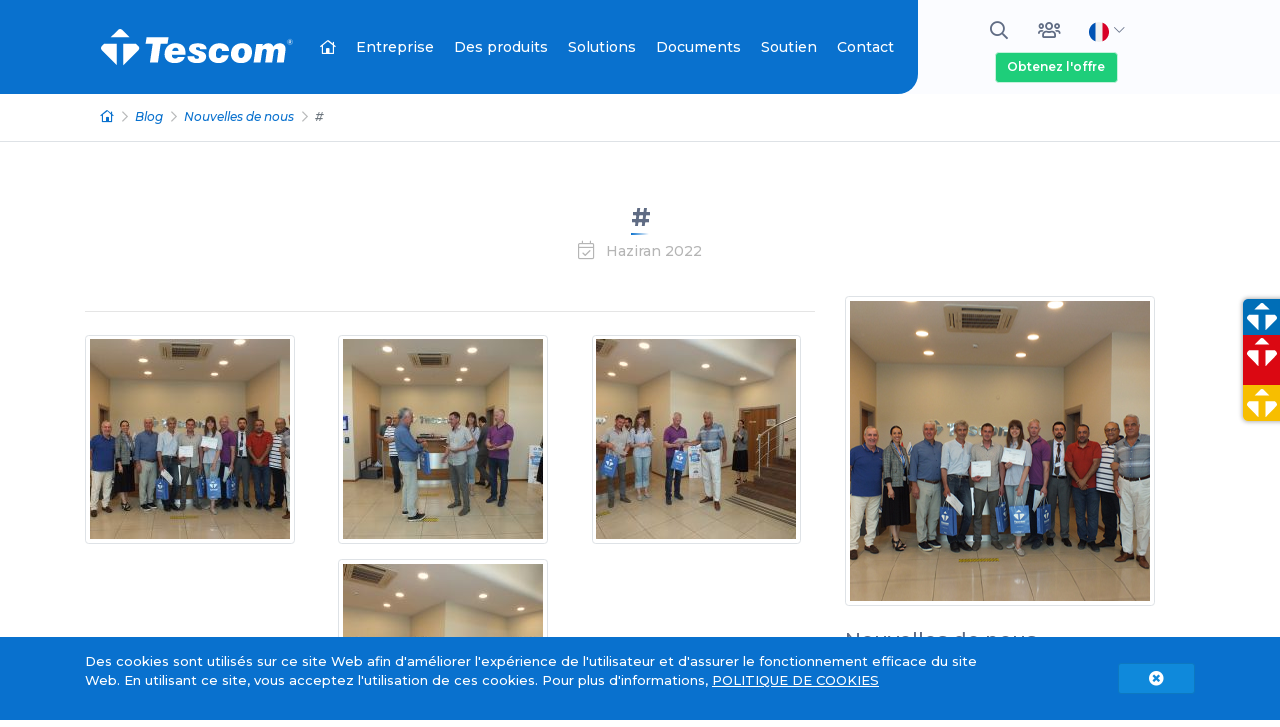

--- FILE ---
content_type: text/html; charset=UTF-8
request_url: https://www.tescom-ups.com/fr/blog/nouvelles-de-nous-2/-112
body_size: 8479
content:
<!DOCTYPE html><html lang="fr" data-base-url="https://www.tescom-ups.com/"><head> <meta charset="utf-8" /><meta http-equiv="X-UA-Compatible" content="IE=edge" /><meta name="viewport" content="width=device-width, initial-scale=1, shrink-to-fit=no" /><title>#</title><meta name="robots" content="index, follow, all, yes, all" /><meta name="description" content="#" /><meta name="keywords" content="#" /><meta name="author" content="Tescom Elektronik A.Ş." /><meta name="publisher" content="Tescom Elektronik A.Ş." /><meta name="Dmoz" content="Kesintisiz Güç Kaynağı ve Kesintisiz Güç Kaynakları üretimi ve satışı yapmaktadır." /><meta name="Yahoo" content="Kesintisiz Güç Kaynağı ve Kesintisiz Güç Kaynakları üretimi ve satışı yapmaktadır." /><meta name="Altavista" content="Kesintisiz Güç Kaynağı ve Kesintisiz Güç Kaynakları üretimi ve satışı yapmaktadır." /><meta name="Scooter" content="Kesintisiz Güç Kaynağı ve Kesintisiz Güç Kaynakları üretimi ve satışı yapmaktadır." /><base href="https://www.tescom-ups.com/" /><link rel="canonical" href="https://www.tescom-ups.com/fr/blog/nouvelles-de-nous-2/-112" /><link rel="alternate" hreflang="fr" href="https://www.tescom-ups.com/fr/blog/nouvelles-de-nous-2/-112" /><meta property="og:locale" content="fr_FR" /><meta property="og:type" content="website" /><meta property="og:title" content="#" /><meta property="og:description" content="#" /><meta property="og:image" content="" /><meta property="og:image:secure_url" content="" /><meta property="og:url" content="https://www.tescom-ups.com/fr/blog/nouvelles-de-nous-2/-112" /><meta property="og:site_name" content="Tescom UPS" /><meta name="twitter:card" content="summary_large_image" /><meta name="twitter:title" content="#" /><meta name="twitter:description" content="#" /><meta name="twitter:site" content="@TESCOM_UPS" /><meta name="twitter:image" content="" /><meta name="twitter:creator" content="@TESCOM_UPS" /><!-- FAVICON --><link rel="apple-touch-icon" sizes="57x57" href="https://www.tescom-ups.com/images/favicon/apple-icon-57x57.png"><link rel="apple-touch-icon" sizes="60x60" href="https://www.tescom-ups.com/images/favicon/apple-icon-60x60.png"><link rel="apple-touch-icon" sizes="72x72" href="https://www.tescom-ups.com/images/favicon/apple-icon-72x72.png"><link rel="apple-touch-icon" sizes="76x76" href="https://www.tescom-ups.com/images/favicon/apple-icon-76x76.png"><link rel="apple-touch-icon" sizes="114x114" href="https://www.tescom-ups.com/images/favicon/apple-icon-114x114.png"><link rel="apple-touch-icon" sizes="120x120" href="https://www.tescom-ups.com/images/favicon/apple-icon-120x120.png"><link rel="apple-touch-icon" sizes="144x144" href="https://www.tescom-ups.com/images/favicon/apple-icon-144x144.png"><link rel="apple-touch-icon" sizes="152x152" href="https://www.tescom-ups.com/images/favicon/apple-icon-152x152.png"><link rel="apple-touch-icon" sizes="180x180" href="https://www.tescom-ups.com/images/favicon/apple-icon-180x180.png"><link rel="icon" type="image/png" sizes="144x144" href="https://www.tescom-ups.com/images/favicon/android-icon-144x144.png"><link rel="icon" type="image/png" sizes="192x192" href="https://www.tescom-ups.com/images/favicon/android-icon-192x192.png"><link rel="icon" type="image/png" sizes="32x32" href="https://www.tescom-ups.com/images/favicon/favicon-32x32.png"><link rel="icon" type="image/png" sizes="96x96" href="https://www.tescom-ups.com/images/favicon/favicon-96x96.png"><link rel="icon" type="image/png" sizes="16x16" href="https://www.tescom-ups.com/images/favicon/favicon-16x16.png"><link rel="manifest" href="https://www.tescom-ups.com/images/favicon/manifest.json"><meta name="msapplication-TileColor" content="#0075c9"><meta name="msapplication-TileImage" content="https://www.tescom-ups.com/images/favicon/ms-icon-144x144.png"><meta name="theme-color" content="#0075c9" /><!-- FAVICON --><!-- Bootstrap CSS --><link rel="stylesheet" href="https://www.tescom-ups.com/assets/css/plugin.css" media="all" /><link rel="preconnect" href="https://fonts.gstatic.com" /><link href="https://fonts.googleapis.com/css2?family=Montserrat:ital,wght@0,100;0,200;0,300;0,400;0,500;0,600;0,700;0,800;0,900;1,100;1,200;1,300;1,400;1,500;1,600;1,700;1,800;1,900&display=swap" rel="stylesheet" /><!-- FontAwesome CSS --><link href="https://www.tescom-ups.com/assets/fonts/fontawesome/css/all.min.css" rel="stylesheet" /><!-- General CSS --><link href="https://www.tescom-ups.com/assets/css/site.css" rel="stylesheet" /><link href="https://www.tescom-ups.com/assets/css/responsive.css" rel="stylesheet" /><script>(function(i,s,o,g,r,a,m){i['GoogleAnalyticsObject']=r;i[r]=i[r]||function(){(i[r].q=i[r].q||[]).push(arguments)},i[r].l=1*new Date();a=s.createElement(o),m=s.getElementsByTagName(o)[0];a.async=1;a.src=g;m.parentNode.insertBefore(a,m)})(window,document,'script','https://www.google-analytics.com/analytics.js','ga');ga('create', 'UA-90021744-1', 'auto');ga('send', 'pageview');</script><!-- Google tag (gtag.js) --><script async src="https://www.googletagmanager.com/gtag/js?id=G-F8TQ0KZ0PF"></script><script> window.dataLayer = window.dataLayer || []; function gtag(){dataLayer.push(arguments);} gtag('js', new Date()); gtag('config', 'G-F8TQ0KZ0PF');</script><script type="application/ld+json" class="aioseo-schema"> { "@context":"https:\/\/schema.org", "@graph": [ { "@type":"WebSite", "@id":"https://www.tescom-ups.com/fr#website", "url":"https://www.tescom-ups.com/", "name":"Tescom UPS", "description":"#", "publisher": { "@id":"https://www.tescom-ups.com/fr#organization" } }, { "@type":"Organization", "@id":"https://www.tescom-ups.com/fr#organization", "name":"Tescom UPS", "url":"https://www.tescom-ups.com/fr" }, { "@type":"BreadcrumbList", "@id":"https://www.tescom-ups.com/fr#breadcrumblist", "itemListElement": [ { "@type":"ListItem", "@id":"https://www.tescom-ups.com/fr#listItem", "position":"1", "item": { "@type":"WebPage", "@id":"https://www.tescom-ups.com/fr", "name":"Tescom UPS", "description":"#", "url":"https://www.tescom-ups.com/fr" } } ] }, { "@type":"WebPage", "@id":"https://www.tescom-ups.com/fr#webpage", "url":"https://www.tescom-ups.com/fr", "name":"#", "inLanguage":"fr", "isPartOf": { "@id":"https://www.tescom-ups.com/fr#website"}, "breadcrumb": { "@id":"https://www.tescom-ups.com/fr#breadcrumblist" }, "datePublished":"2021-08-07T10:06:53+03:00", "dateModified":"2026-01-21T21:28:51+03:00" } ] }</script><meta name="ahrefs-site-verification" content="e54091778125a19847876a33acd46b8ba28064d62d69beb7d3ae4c560723b230" /><!-- Meta Pixel Code --><script>!function(f,b,e,v,n,t,s)
{if(f.fbq)return;n=f.fbq=function(){n.callMethod?
n.callMethod.apply(n,arguments):n.queue.push(arguments)};
if(!f._fbq)f._fbq=n;n.push=n;n.loaded=!0;n.version='2.0';
n.queue=[];t=b.createElement(e);t.async=!0;
t.src=v;s=b.getElementsByTagName(e)[0];
s.parentNode.insertBefore(t,s)}(window, document,'script',
'https://connect.facebook.net/en_US/fbevents.js');
fbq('init', '666585631139669');
fbq('track', 'PageView');</script><noscript><img alt="Meta Pixel Code" height="1" width="1" style="display:none" src="https://www.facebook.com/tr?id=666585631139669&ev=PageView&noscript=1"/></noscript><!-- End Meta Pixel Code --><!-- Yandex.Metrika counter --><script type="text/javascript" > (function(m,e,t,r,i,k,a){m[i]=m[i]||function(){(m[i].a=m[i].a||[]).push(arguments)}; m[i].l=1*new Date(); for (var j = 0; j < document.scripts.length; j++) {if (document.scripts[j].src === r) { return; }} k=e.createElement(t),a=e.getElementsByTagName(t)[0],k.async=1,k.src=r,a.parentNode.insertBefore(k,a)}) (window, document, "script", "https://mc.yandex.ru/metrika/tag.js", "ym"); ym(93030656, "init", { clickmap:true, trackLinks:true, accurateTrackBounce:true, webvisor:true });</script><noscript><div><img src="https://mc.yandex.ru/watch/93030656" style="position:absolute; left:-9999px;" alt="" /></div></noscript><!-- /Yandex.Metrika counter --></head><body><div class="search-fullscreen-wrapper"> <div class="search-close-btn"><i class="fa fa-times"></i></div> <div class="search-fullscreen-form"> <form method="get" id="searchform" class="searchform" action="https://www.tescom-ups.com/fr/search_result"> <input type="text" class="field" name="txt_search" value="" id="txt_search" placeholder="Vous pouvez rechercher en tapant le nom du produit / le numéro de modèle......" /> <button disabled="" type="button" class="submit btn btn-outline-dark" id="searchsubmit"><i class="fas fa-search"></i></button> </form> <div id="search_result_container" class="container"> <div class="row justify-content-md-center"> <div class="col-md-9"> <div class="py-3 loading" style="display: none;"> <div class="preloader_content"> <div class="loadingio-spinner-dual-ring-8g5y7j8oljh"> <div class="ldio-pqivwepy72r"> <div></div> <div> <div></div> </div> </div> </div> <span>Chargement en cours...</span> </div> <div class="load_content"></div> </div> <div id="search_result" style="display: none;"></div> </div> </div> </div> </div></div><header class=""> <div class="nav"> <div class="container-fluid left_bg"> <div class="container"> <div class="row align-items-center no-gutters"> <div class="col-xl-9 col-lg-10 col-md-5 col-sm-5 col-5"> <nav id="navigation" class="navigation"> <div class="navigation-header"> <!-- Logo --> <div class="navigation-logo"> <a href="https://www.tescom-ups.com/"> <img src="https://www.tescom-ups.com/images/logo_tescom_white_en.svg" alt="Tescom UPS"> </a> </div> <div class="navigation-button-toggler"> <i class="hamburger-icon"></i> </div> </div> <div class="navigation-body"> <div class="navigation-body-header" > <!-- Logo --> <div class="navigation-logo"> <a href="https://www.tescom-ups.com/fr"> <img src="https://www.tescom-ups.com/images/logo_tescom_white_en.svg" alt="Tescom UPS" > </a> </div> <span class="navigation-body-close-button">&#10005;</span> </div> <ul class="navigation-menu"> <li class="navigation-item is-active"> <a class="navigation-link" href="https://www.tescom-ups.com/fr"><i class="far fa-home-lg"></i> <span class="d-none d-lg-none d-block">Domicile</span></a> </li> <li class="navigation-item"> <a class="navigation-link" href="https://www.tescom-ups.com/fr/tescom-en-un-coup-d-œil">Entreprise</a> <ul class="navigation-dropdown"><li class="navigation-dropdown-item"><a class="navigation-dropdown-link" href="#"> Qui sommes nous</a><ul class="navigation-dropdown"><li class="navigation-dropdown-item"><a class="navigation-dropdown-link" href="https://www.tescom-ups.com/fr/tescom-en-un-coup-d-œil">Tescom en un coup d'œil</a><ul class="navigation-dropdown"></ul></li><li class="navigation-dropdown-item"><a class="navigation-dropdown-link" href="https://www.tescom-ups.com/fr/mission-vision">Mission / Vision</a><ul class="navigation-dropdown"></ul></li></ul></li><li class="navigation-dropdown-item"><a class="navigation-dropdown-link" href="#">Quality</a><ul class="navigation-dropdown"><li class="navigation-dropdown-item"><a class="navigation-dropdown-link" href="https://www.tescom-ups.com/fr/politique-de-qualite">Politique de qualité</a><ul class="navigation-dropdown"></ul></li><li class="navigation-dropdown-item"><a class="navigation-dropdown-link" href="https://www.tescom-ups.com/fr/certificats-de-qualite">Certificats de qualité</a><ul class="navigation-dropdown"></ul></li></ul></li><li class="navigation-dropdown-item"><a class="navigation-dropdown-link" href="https://www.tescom-ups.com/fr/r-d">R&D</a><ul class="navigation-dropdown"></ul></li><li class="navigation-dropdown-item"><a class="navigation-dropdown-link" href="https://www.tescom-ups.com/fr/les-references">Les Références</a><ul class="navigation-dropdown"></ul></li><li class="navigation-dropdown-item"><a class="navigation-dropdown-link" href="#"> Ressources humaines</a><ul class="navigation-dropdown"><li class="navigation-dropdown-item"><a class="navigation-dropdown-link" href="https://www.tescom-ups.com/fr/notre-politique-rh">Notre Politique RH</a><ul class="navigation-dropdown"></ul></li><li class="navigation-dropdown-item"><a class="navigation-dropdown-link" href="https://www.tescom-ups.com/fr/formulaire-de-candidature-generale">Formulaire de candidature générale</a><ul class="navigation-dropdown"></ul></li><li class="navigation-dropdown-item"><a class="navigation-dropdown-link" href="https://www.tescom-ups.com/fr/formulaire-de-demande-de-stage"> Formulaire de demande de stage</a><ul class="navigation-dropdown"></ul></li></ul></li><li class="navigation-dropdown-item"><a class="navigation-dropdown-link" href="https://www.tescom-ups.com/fr/blog"> Blog</a><ul class="navigation-dropdown"></ul></li><li class="navigation-dropdown-item"><a class="navigation-dropdown-link" href="https://www.tescom-ups.com/fr/bulletins-d-information-internes">Bulletins D'information Internes</a><ul class="navigation-dropdown"></ul></li><li class="navigation-dropdown-item"><a class="navigation-dropdown-link" href="https://www.tescom-ups.com/fr/informacionnye-byulleteni-o-korporativnoj-deyatelno">Информационные бюллетени о корпоративной деятельно</a><ul class="navigation-dropdown"></ul></li><li class="navigation-dropdown-item"><a class="navigation-dropdown-link" href="https://www.tescom-ups.com/fr/identite-d-entreprise">Identité d'entreprise</a><ul class="navigation-dropdown"></ul></li></ul> </li> <li class="navigation-item"> <a class="navigation-link" href="https://www.tescom-ups.com/fr/des-produits"> Des produits</a> </li> <li class="navigation-item"> <a class="navigation-link" href="https://www.tescom-ups.com/fr/solutions">Solutions</a> <ul class="navigation-dropdown"><li class="navigation-dropdown-item"><a class="navigation-dropdown-link" href="https://www.tescom-ups.com/fr/solutions/les-solutions-industrielles-4">Les Solutions Industrielles</a></li><li class="navigation-dropdown-item"><a class="navigation-dropdown-link" href="https://www.tescom-ups.com/fr/solutions/les-solutions-medicales-5">Les Solutions Médicales</a></li><li class="navigation-dropdown-item"><a class="navigation-dropdown-link" href="https://www.tescom-ups.com/fr/solutions/centre-de-donnees-et-informatique-6">Centre De Données Et Informatique</a></li><li class="navigation-dropdown-item"><a class="navigation-dropdown-link" href="https://www.tescom-ups.com/fr/solutions/les-solutions-domicile-et-office-7">Les Solutions Domicile Et Office</a></li><li class="navigation-dropdown-item"><a class="navigation-dropdown-link" href="https://www.tescom-ups.com/fr/solutions/les-solutions-de-transport-8">Les Solutions De Transport</a></li><li class="navigation-dropdown-item"><a class="navigation-dropdown-link" href="https://www.tescom-ups.com/fr/solutions/centres-commerciaux-et-installations-9">Centres commerciaux et installations</a></li></ul> </li> <li class="navigation-item"> <a class="navigation-link" href="https://www.tescom-ups.com/fr/documents">Documents</a> </li> <li class="navigation-item"> <a class="navigation-link" href="#"> Soutien</a> <ul class="navigation-dropdown"><li class="navigation-dropdown-item"><a class="navigation-dropdown-link" href="https://www.tescom-ups.com/fr/importance-of-lasting-materials-ups-systems">Importance of Lasting Materials UPS Systems</a><ul class="navigation-dropdown"></ul></li><li class="navigation-dropdown-item"><a class="navigation-dropdown-link" href="https://www.tescom-ups.com/fr/service-technique">Service technique</a><ul class="navigation-dropdown"></ul></li><li class="navigation-dropdown-item"><a class="navigation-dropdown-link" href="https://www.tescom-ups.com/fr/f-a-q">F.A.Q.</a><ul class="navigation-dropdown"></ul></li><li class="navigation-dropdown-item"><a class="navigation-dropdown-link" href="https://www.tescom-ups.com/fr/partenaires-de-solution">Partenaires de solution</a><ul class="navigation-dropdown"></ul></li><li class="navigation-dropdown-item"><a class="navigation-dropdown-link" href="https://www.tescom-ups.com/fr/commentaires-des-clients"> Commentaires Des Clients</a><ul class="navigation-dropdown"></ul></li><li class="navigation-dropdown-item"><a class="navigation-dropdown-link" href="https://www.tescom-ups.com/fr/enquete-de-satisfaction-client">Enquête de satisfaction client</a><ul class="navigation-dropdown"></ul></li><li class="navigation-dropdown-item"><a class="navigation-dropdown-link" href="https://www.tescom-ups.com/fr/calcul-de-la-puissance">Calcul de la puissance</a><ul class="navigation-dropdown"></ul></li><li class="navigation-dropdown-item"><a class="navigation-dropdown-link" href="https://crm.tescom-ups.com/" target="_blank"><strong><i class="far fa-users fa-lg mr-2"></i> Connexion des partenaires de solutions</strong></a></li></ul> </li> <li class="navigation-item"> <a class="navigation-link" href="https://www.tescom-ups.com/fr/contact">Contact</a> </li> <li class="navigation-item btn_offer_mobile_container"> <a class="navigation-link" href="https://www.tescom-ups.com/fr/obtenez-l-offre"> Obtenez l'offre <i class="fal fa-file-alt"></i></a> </li> </ul> </div> </nav> </div> <div class="col-xl-3 col-lg-2 col-md-7 col-sm-7 col-7"> <ul class="list-inline top_dropdown_menu text-lg-center text-right"> <li class="list-inline-item"> <a href="#" class="btn btn-link search-toggle-btn"><i class="far fa-search fa-fw"></i></a> </li> <li class="list-inline-item"> <a href="https://crm.tescom-ups.com/" target="_blank" class="btn btn-link user_login" rel="noreferrer" data-toggle="tooltip" data-placement="bottom" data-container="body" title="Services Services"><i class="far fa-users fa-fw"></i></a> </li> <li class="list-inline-item"> <div class="dropdown"> <a href="#" class="btn btn-link dropdown-toggle" id="dropdownMenuFlag" data-toggle="dropdown" aria-haspopup="true" aria-expanded="false"><img src="https://www.tescom-ups.com/assets/flags/fr.svg" width="20" height="20" alt="fr"> <i class="fal fa-chevron-down sub_arrow"></i></a> <div class="dropdown-menu" aria-labelledby="dropdownMenuFlag"> <span class="dropdown-menu-arrow"></span> <a href="https://www.tescom-ups.com/tr/" class="dropdown-item"><img src="https://www.tescom-ups.com/assets/flags/tr.svg" width="20" height="20" class="mr-2" alt="Türkçe"> Türkçe</a> <a href="https://www.tescom-ups.com/en/" class="dropdown-item"><img src="https://www.tescom-ups.com/assets/flags/en.svg" width="20" height="20" class="mr-2" alt="English"> English</a> <a href="https://www.tescom-ups.com/es/" class="dropdown-item"><img src="https://www.tescom-ups.com/assets/flags/es.svg" width="20" height="20" class="mr-2" alt="Español"> Español</a> <a href="https://www.tescom-ups.com/ru/" class="dropdown-item"><img src="https://www.tescom-ups.com/assets/flags/ru.svg" width="20" height="20" class="mr-2" alt="Русский"> Русский</a> <a href="https://www.tescom-ups.gr/" class="dropdown-item" target="_blank"><img src="https://www.tescom-ups.com/assets/flags/gr.svg" width="20" height="20" class="mr-2" alt="Ελληνικά"> Ελληνικά</a> </div> </div> </li> <li class="list-inline-item"> <a href="https://www.tescom-ups.com/fr/obtenez-l-offre" title=" Obtenez l'offre" class="btn btn-success">Obtenez l'offre</a> </li> <li class="list-inline-item"> <a href="javascript:void(0);" class="btn btn-link" id="btn-other-menu"><i class="fas fa-bars fa-fw"></i></a> </li> </ul> </div> </div> </div> </div> </div> </header><div class="container-fluid border-bottom"><div class="container"><div class="row"><div class="col-md-12"><nav aria-label="breadcrumb"><ol class="breadcrumb justify-content-left"><li class="breadcrumb-item"><a href="https://www.tescom-ups.com/fr"><i class="far fa-home-lg"></i></a></li><li class="breadcrumb-item"><a href="https://www.tescom-ups.com/fr/blog"> Blog</a></li><li class="breadcrumb-item"><a href="https://www.tescom-ups.com/fr/blog/nouvelles-de-nous-2">Nouvelles de nous</a></li><li class="breadcrumb-item active" aria-current="page">#</li></ol></nav></div></div></div></div><div class="container my-3"><div class="row"><div class="col-md-12"></div></div></div><div class="container"><div class="row"><div class="col-md-12"><div class="page_title"><h1><a href="https://www.tescom-ups.com/fr/blog/nouvelles-de-nous-2/-112">#</a><span class="date"><i class="fal fa-calendar-check fa-lg mr-2" aria-hidden="true"></i> Haziran 2022</span></h1></div></div></div></div><div class="container"><div class="row"><div class="col-lg-8"><hr><div class="row justify-content-center"><div class="col-md-4 my-2"><a href="https://www.tescom-ups.com/ftp_files/ftp_blog/oem_is_ortagi/yeni_is_ortagimiz_oem_2.jpg" class="img_link" data-lightbox="blog_img_set" data-title="#"><img src="https://www.tescom-ups.com/imgThumb.php?img=./ftp_files/ftp_blog/oem_is_ortagi/yeni_is_ortagimiz_oem_2.jpg&q=80&w=200&h=200" class="img-thumbnail"></a></div><div class="col-md-4 my-2"><a href="https://www.tescom-ups.com/ftp_files/ftp_blog/oem_is_ortagi/yeni_is_ortagimiz_oem_3.jpg" class="img_link" data-lightbox="blog_img_set" data-title="#"><img src="https://www.tescom-ups.com/imgThumb.php?img=./ftp_files/ftp_blog/oem_is_ortagi/yeni_is_ortagimiz_oem_3.jpg&q=80&w=200&h=200" class="img-thumbnail"></a></div><div class="col-md-4 my-2"><a href="https://www.tescom-ups.com/ftp_files/ftp_blog/oem_is_ortagi/yeni_is_ortagimiz_oem_4.jpg" class="img_link" data-lightbox="blog_img_set" data-title="#"><img src="https://www.tescom-ups.com/imgThumb.php?img=./ftp_files/ftp_blog/oem_is_ortagi/yeni_is_ortagimiz_oem_4.jpg&q=80&w=200&h=200" class="img-thumbnail"></a></div><div class="col-md-4 my-2"><a href="https://www.tescom-ups.com/ftp_files/ftp_blog/oem_is_ortagi/yeni_is_ortagimiz_oem_5.jpg" class="img_link" data-lightbox="blog_img_set" data-title="#"><img src="https://www.tescom-ups.com/imgThumb.php?img=./ftp_files/ftp_blog/oem_is_ortagi/yeni_is_ortagimiz_oem_5.jpg&q=80&w=200&h=200" class="img-thumbnail"></a></div></div></div><div class="col-lg-4"><img src="./ftp_files/ftp_blog/oem_is_ortagi/yeni_is_ortagimiz_oem_1.jpg" class="img-thumbnail mb-4" alt="#"><div class="row"><div class="col-lg-12"><div class="page_title p-0 text-left mb-3"><h2><a href="https://www.tescom-ups.com/fr/blog/nouvelles-de-nous-2">Nouvelles de nous</a></h2></div><div class="media mb-3"><a href="https://www.tescom-ups.com/fr/blog/blog-4/tescom-took-its-place-at-idef-2025-204" title="TESCOM Took Its Place at IDEF 2025"><img src="https://www.tescom-ups.com/imgThumb.php?img=./ftp_files/ftp_blog/idef_2025/kapak_en.png&q=80&w=120&h=120" class="img-thumbnail mr-3" alt="TESCOM Took Its Place at IDEF 2025"></a><div class="media-body"><h6 class="mt-0"><a href="https://www.tescom-ups.com/fr/blog/blog-4/tescom-took-its-place-at-idef-2025-204">TESCOM Took Its Place at IDEF 2025</a></h6><p class="small"><strong>Temmuz</strong> 2025</p></div></div><div class="media mb-3"><a href="https://www.tescom-ups.com/fr/blog/blog-4/we-are-at-idef-2025-202" title="We are at IDEF 2025!"><img src="https://www.tescom-ups.com/imgThumb.php?img=./ftp_files/ftp_blog/idef_2025/idef2025_web_kapak_EN.jpg&q=80&w=120&h=120" class="img-thumbnail mr-3" alt="We are at IDEF 2025!"></a><div class="media-body"><h6 class="mt-0"><a href="https://www.tescom-ups.com/fr/blog/blog-4/we-are-at-idef-2025-202">We are at IDEF 2025!</a></h6><p class="small"><strong>Temmuz</strong> 2025</p></div></div><div class="media mb-3"><a href="https://www.tescom-ups.com/fr/blog/blog-4/we-participated-in-the-future-energy-show-africa-2024-exhibition-192" title="We participated in "The Future Energy Show Africa 2024" Exhibition"><img src="https://www.tescom-ups.com/imgThumb.php?img=./ftp_files/ftp_blog/The_Future_Energy_Show_Africa_2024/future_energy_kapak_1.png&q=80&w=120&h=120" class="img-thumbnail mr-3" alt="We participated in "The Future Energy Show Africa 2024" Exhibition"></a><div class="media-body"><h6 class="mt-0"><a href="https://www.tescom-ups.com/fr/blog/blog-4/we-participated-in-the-future-energy-show-africa-2024-exhibition-192">We participated in "The Future Energy Show Africa 2024" Exhibition</a></h6><p class="small"><strong>Mart</strong> 2024</p></div></div><div class="media mb-3"><a href="https://www.tescom-ups.com/fr/blog/blog-4/2nd-rail-industry-show-175" title="2nd Rail Industry Show"><img src="https://www.tescom-ups.com/imgThumb.php?img=./ftp_files/ftp_blog/RIS_2023/ris_kapak.png&q=80&w=120&h=120" class="img-thumbnail mr-3" alt="2nd Rail Industry Show"></a><div class="media-body"><h6 class="mt-0"><a href="https://www.tescom-ups.com/fr/blog/blog-4/2nd-rail-industry-show-175">2nd Rail Industry Show</a></h6><p class="small"><strong>Eylül</strong> 2023</p></div></div><div class="media mb-3"><a href="https://www.tescom-ups.com/fr/blog/blog-4/we-are-at-the-elektro-2023-fair-166" title="We are at the ELEKTRO 2023 Fair"><img src="https://www.tescom-ups.com/imgThumb.php?img=./ftp_files/ftp_blog/elektro_2023/NEWS_RU.png&q=80&w=120&h=120" class="img-thumbnail mr-3" alt="We are at the ELEKTRO 2023 Fair"></a><div class="media-body"><h6 class="mt-0"><a href="https://www.tescom-ups.com/fr/blog/blog-4/we-are-at-the-elektro-2023-fair-166">We are at the ELEKTRO 2023 Fair</a></h6><p class="small"><strong>Mayıs</strong> 2023</p></div></div><div class="media mb-3"><a href="https://www.tescom-ups.com/fr/blog/blog-4/technical-training-under-the-ncb-bank-project-162" title="Technical Training Under the NCB Bank Project"><img src="https://www.tescom-ups.com/imgThumb.php?img=./ftp_files/ftp_blog/nbc_bank_egitim/kapak_eng.png&q=80&w=120&h=120" class="img-thumbnail mr-3" alt="Technical Training Under the NCB Bank Project"></a><div class="media-body"><h6 class="mt-0"><a href="https://www.tescom-ups.com/fr/blog/blog-4/technical-training-under-the-ncb-bank-project-162">Technical Training Under the NCB Bank Project</a></h6><p class="small"><strong>Mayıs</strong> 2023</p></div></div><div class="media mb-3"><a href="https://www.tescom-ups.com/fr/blog/blog-4/the-future-energy-show-africa-2023-156" title="The Future Energy Show Africa 2023"><img src="https://www.tescom-ups.com/imgThumb.php?img=./ftp_files/ftp_blog/the_future_energy_2023/kapak.png&q=80&w=120&h=120" class="img-thumbnail mr-3" alt="The Future Energy Show Africa 2023"></a><div class="media-body"><h6 class="mt-0"><a href="https://www.tescom-ups.com/fr/blog/blog-4/the-future-energy-show-africa-2023-156">The Future Energy Show Africa 2023</a></h6><p class="small"><strong>Nisan</strong> 2023</p></div></div><div class="media mb-3"><a href="https://www.tescom-ups.com/fr/blog/blog-4/we-are-at-the-15th-solarex-istanbul-fair-151" title="We are at the 15th SolarEX Istanbul Fair"><img src="https://www.tescom-ups.com/imgThumb.php?img=./ftp_files/ftp_blog/solarex/haber_kapak.png&q=80&w=120&h=120" class="img-thumbnail mr-3" alt="We are at the 15th SolarEX Istanbul Fair"></a><div class="media-body"><h6 class="mt-0"><a href="https://www.tescom-ups.com/fr/blog/blog-4/we-are-at-the-15th-solarex-istanbul-fair-151">We are at the 15th SolarEX Istanbul Fair</a></h6><p class="small"><strong>Mart</strong> 2023</p></div></div><div class="media mb-3"><a href="https://www.tescom-ups.com/fr/blog/blog-4/tescom-hellas-athens-visited-our-factory-134" title="Tescom Hellas-Athens Visited Our Factory"><img src="https://www.tescom-ups.com/imgThumb.php?img=./ftp_files/ftp_blog/Tescom_Hellas_Ziyaret/tescom_hellas_haber.png&q=80&w=120&h=120" class="img-thumbnail mr-3" alt="Tescom Hellas-Athens Visited Our Factory"></a><div class="media-body"><h6 class="mt-0"><a href="https://www.tescom-ups.com/fr/blog/blog-4/tescom-hellas-athens-visited-our-factory-134">Tescom Hellas-Athens Visited Our Factory</a></h6><p class="small"><strong>Aralık</strong> 2022</p></div></div><div class="media mb-3"><a href="https://www.tescom-ups.com/fr/blog/blog-4/tescom-hellas-was-at-energia-tec-2022-fair-129" title="Tescom Hellas was at Energia.Tec 2022 Fair!"><img src="https://www.tescom-ups.com/imgThumb.php?img=./ftp_files/ftp_blog/energiatec_fair/Energia-tec_fuar_kapak_2.jpg&q=80&w=120&h=120" class="img-thumbnail mr-3" alt="Tescom Hellas was at Energia.Tec 2022 Fair!"></a><div class="media-body"><h6 class="mt-0"><a href="https://www.tescom-ups.com/fr/blog/blog-4/tescom-hellas-was-at-energia-tec-2022-fair-129">Tescom Hellas was at Energia.Tec 2022 Fair!</a></h6><p class="small"><strong>Ekim</strong> 2022</p></div></div><div class="media mb-3"><a href="https://www.tescom-ups.com/fr/blog/blog-4/we-are-at-matelec-2022-fair-126" title="We are at Matelec 2022 Fair!"><img src="https://www.tescom-ups.com/imgThumb.php?img=./ftp_files/ftp_blog/matelec_2022/matelec_1.jpg&q=80&w=120&h=120" class="img-thumbnail mr-3" alt="We are at Matelec 2022 Fair!"></a><div class="media-body"><h6 class="mt-0"><a href="https://www.tescom-ups.com/fr/blog/blog-4/we-are-at-matelec-2022-fair-126">We are at Matelec 2022 Fair!</a></h6><p class="small"><strong>Eylül</strong> 2022</p></div></div><div class="media mb-3"><a href="https://www.tescom-ups.com/fr/blog/blog-4/we-are-at-nigeria-energy-fair-123" title="We are at Nigeria Energy Fair!"><img src="https://www.tescom-ups.com/imgThumb.php?img=./ftp_files/ftp_blog/nigeria_fair/nigeria_energy_news.png&q=80&w=120&h=120" class="img-thumbnail mr-3" alt="We are at Nigeria Energy Fair!"></a><div class="media-body"><h6 class="mt-0"><a href="https://www.tescom-ups.com/fr/blog/blog-4/we-are-at-nigeria-energy-fair-123">We are at Nigeria Energy Fair!</a></h6><p class="small"><strong>Eylül</strong> 2022</p></div></div></div></div></div></div></div> <footer class="pt-5 pb-3"> <div class="container"> <div class="row pb-xl-0 pb-3 border-bottom"> <div class="col-xl-6 wow fadeInUp d-none"> <a href="https://www.tescom-ups.com/fr"><img src="https://www.tescom-ups.com/images/logo_tescom_blue_en.svg" height="40" alt="Tescom" class="mb-3"></a> <p>L'esprit environnementaliste est une priorité dans tous les projets de développement en protégeant les valeurs environnementales d'aujourd'hui.</p> <ul class="list-inline social_media_link"> <li class="list-inline-item"> <a href="https://www.instagram.com/tescom_ups/" class="instagram" target="_blank"><i class="fab fa-instagram fa-fw"></i></a> </li> <li class="list-inline-item"> <a href="https://www.facebook.com/TescomUPS" class="facebook" target="_blank"><i class="fab fa-facebook-f fa-fw"></i></a> </li> <li class="list-inline-item"> <a href="https://twitter.com/TESCOM_UPS" class="twitter" target="_blank"><i class="fab fa-twitter fa-fw"></i></a> </li> <li class="list-inline-item"> <a href="https://www.youtube.com/@TescomUPS?sub_confirmation=1" class="youtube" target="_blank"><i class="fab fa-youtube fa-fw"></i></a> </li> <li class="list-inline-item"> <a href="https://www.linkedin.com/company/tescom-ups/" class="linkedin" target="_blank"><i class="fab fa-linkedin-in fa-fw"></i></a> </li> </ul> </div> <div class="col-xl-3 col-lg-6 wow fadeInUp"> <div itemscope itemtype="http://schema.org/Organization" class="cloumn"> <span itemprop="name"> <strong style="white-space: nowrap;overflow: hidden;display: inline-block;text-overflow: ellipsis;width: 100%;">Siège social ISTANBUL</strong> </span> <ul class="list-unstyled mt-4"> <li itemprop="address" itemscope itemtype="http://schema.org/PostalAddress"> <span itemprop="streetAddress"> <i class="fal fa-map-marked-alt"></i> Dudullu Organize Sanayi Bölgesi 2.Cadde No:7 Zemin Kat <span itemprop="addressLocality">Ümraniye / İSTANBUL</span> </span> </li> <li><i class="fal fa-phone-alt"></i> <a href="tel:908502778877"><span itemprop="telephone">+90 (850) 277 88 77</span></a></li> <li><i class="fal fa-at"></i> <a itemprop="email" href="https://www.tescom-ups.com/fr/contact">info[@]tescom-ups.com</a></li> </ul> </div> </div> <div class="col-xl-3 col-lg-6 wow fadeInUp"> <div itemscope itemtype="http://schema.org/Organization" class="cloumn"> <span itemprop="name"> <strong style="white-space: nowrap;overflow: hidden;display: inline-block;text-overflow: ellipsis;width: 100%;">Direction régionale d'İZMİR (ventes d'usine et à l'étranger)</strong> </span> <ul class="list-unstyled mt-4"> <li itemprop="address" itemscope itemtype="http://schema.org/PostalAddress"> <span itemprop="streetAddress"> <i class="fal fa-map-marked-alt"></i> 10009 Sokak No:1 Ulukent Sanayi Sitesi <span itemprop="addressLocality">Menemen / İZMİR</span> </span> </li> <li><i class="fal fa-phone-alt"></i> <a href="tel:902328333600"><span itemprop="telephone">+90 (232) 833 36 00</span></a></li> <li><i class="fal fa-at"></i> <a itemprop="email" href="https://www.tescom-ups.com/fr/contact">info[@]tescom-ups.com</a></li> </ul> </div> </div> <div class="col-xl-3 col-lg-6 wow fadeInUp"> <div itemscope itemtype="http://schema.org/Organization" class="cloumn"> <span itemprop="name"> <strong style="white-space: nowrap;overflow: hidden;display: inline-block;text-overflow: ellipsis;width: 100%;">Direction régionale d'ANKARA</strong> </span> <ul class="list-unstyled mt-4"> <li itemprop="address" itemscope itemtype="http://schema.org/PostalAddress"> <span itemprop="streetAddress"> <i class="fal fa-map-marked-alt"></i> İvedik OSB Melih Gökçek Bulvarı 1122. Cad. Maxivedik İş Merkezi No:20/106 <span itemprop="addressLocality">Yenimahalle / ANKARA</span> </span> </li> <li><i class="fal fa-phone-alt"></i> <a href="tel:903124762437"><span itemprop="telephone">+90 (312) 476 24 37</span></a></li> <li><i class="fal fa-at"></i> <a itemprop="email" href="https://www.tescom-ups.com/fr/contact">info[@]tescom-ups.com</a></li> </ul> </div> </div> <div class="col-xl-3 col-lg-6 wow fadeInUp"> <div class="cloumn"> <strong>INSCRIVEZ-VOUS À LA NEWSLETTER</strong> <p class="mt-4">Soyez au courant des nouvelles et des campagnes.</p> <div class="frm_style"> <form name="frm_newsletter" id="frm_newsletter" method="post" action="https://www.tescom-ups.com/fr/frm_newsletter"> <div class="input-group form-group"> <label class="form-label" for="newsletter_email" style="top: 8px;">Adresse e-mail</label> <input type="email" class="form-control form-control-sm border-right-0" name="newsletter_email" id="newsletter_email" required> <div class="input-group-append"> <button class="btn btn-outline-secondary border-left-0 rounded-0" type="submit" id="btn_submit" name="btn_submit" data-loading-text="<img src='https://www.tescom-ups.com/images/ajax_loader_red_32.gif' style='height: 20px;'>"> <i class="fas fa-chevron-right"></i> </button> </div> </div> <div class="custom-control custom-checkbox"> <input type="checkbox" class="custom-control-input" id="kvkk_accept" name="kvkk_accept" required="" checked="" value="1"> <label class="custom-control-label" for="kvkk_accept"> J'ai lu l'accord <a href="https://www.tescom-ups.com/fr/texte-de-clarification-generale-tescom-elektronik">KVKK</a>, je l'accepte. </label> </div> </form> </div> </div> </div> </div> <div class="row pb-3 pt-3 border-bottom align-items-center"> <div class="col-lg-4 col-md-6 col-sm-6 text-lg-left text-sm-center text-center wow fadeInUp"> <img src="https://www.tescom-ups.com/images/logo_quality.png" alt="Quality Logo" class="img-fluid" width="269" height="30"> </div> <div class="col-lg-3 col-md-6 col-sm-6 text-center wow fadeInUp"> <a href="https://tescomsolar.com/" title="Tescom Solar" target="_blank" rel="noreferrer"><img src="https://www.tescom-ups.com/images/logo_tescom_solar_blue.png" alt="Tescom Solar" class="logo" width="237" height="50"></a> </div> <div class="col-lg-3 col-md-6 col-sm-6 text-center wow fadeInUp"> <a href="https://tescomakademi.com/" title="Tescom Akademi" target="_blank" rel="noreferrer"><img src="https://www.tescom-ups.com/images/logo_tescom_akademi_blue_en.svg" alt="Tescom Akademi" class="logo" width="238" height="50"></a> </div> <div class="col-lg-2 col-md-6 col-sm-6 text-lg-right text-sm-center text-center wow fadeInUp"> <a href="http://dmyelektronik.com/" title="DMY Elektronik Yatırımlar" target="_blank" rel="noreferrer"><img src="https://www.tescom-ups.com/images/logo_dmy.png" alt="DMY Elektronik Yatırımlar" class="logo" width="118" height="50"></a> </div> </div> <div class="row pt-3 border-bottom align-items-center"> <div class="col-lg-8 text-lg-left text-center wow fadeInUp"> <ul class="list-inline policy_links"> <li class="list-inline-item"><a href="https://www.tescom-ups.com/fr/texte-de-clarification-generale-tescom-elektronik"> Texte de clarification générale Tescom Elektronik</a></li> <li class="list-inline-item"><a href="https://www.tescom-ups.com/fr/politique-relative-aux-cookies">Politique relative aux cookies</a></li> <li class="list-inline-item"><a href="https://www.tescom-ups.com/fr/service-de-la-societe-de-l-information">Service de la société de l'information</a></li> </ul> </div> <div class="col-lg-4 text-lg-right text-center"> <ul class="list-inline social_media_link"> <li class="list-inline-item"> <a href="https://www.instagram.com/tescom_ups/" class="instagram" target="_blank" rel="noreferrer"><i class="fab fa-instagram fa-fw"></i></a> </li> <li class="list-inline-item"> <a href="https://www.facebook.com/TescomUPS" class="facebook" target="_blank" rel="noreferrer"><i class="fab fa-facebook-f fa-fw"></i></a> </li> <li class="list-inline-item"> <a href="https://twitter.com/TESCOM_UPS" class="twitter" target="_blank" rel="noreferrer"><i class="fab fa-twitter fa-fw"></i></a> </li> <li class="list-inline-item"> <a href="https://www.youtube.com/@TescomUPS?sub_confirmation=1" class="youtube" target="_blank" rel="noreferrer"><i class="fab fa-youtube fa-fw"></i></a> </li> <li class="list-inline-item"> <a href="https://www.linkedin.com/company/tescom-ups/" class="linkedin" target="_blank" rel="noreferrer"><i class="fab fa-linkedin-in fa-fw"></i></a> </li> </ul> </div> </div> <div class="row pt-3 align-items-center"> <div class="col-lg-6 text-sm-center text-lg-left"> Tescom Electronics has <a href="https://www.tescom-ups.com/ftp_files/ftp_document/sifir_atik/SifirAtikBelge.pdf" target="_blank" title="Click view the Tescom Electronics zero waste certificate."><img src="https://www.tescom-ups.com/images/sifir_atik_logo_tr.svg" style="height: 30px;width: auto;margin: 0 6px;" alt="Tescom Electronics has Zero Waste certificate"></a> certificate. </div> <div class="col-lg-6 text-sm-center text-lg-right"> Copyright &copy; 2015 - 2026. Tescom Elektronik A.Ş. </div> </div> </div> <a href="#" class="scrollup" data-href="about" data-offset="60"><i class="far fa-arrow-to-top"></i></a> <div class="d-none"> Europe/Istanbul = Europe/Istanbul </div></footer><div id="anchor" class="row g-0"> <div class="close"><i class="fal fa-times"></i></div> <div class="col-auto logo_ups"> <img src="https://www.tescom-ups.com/images/anchor_amblem.svg" width="30"> </div> <div class="col-auto link_ups p-0"> <a href="https://tescom-ups.com/fr/" target="_blank">TESCOM UPS<i class="fal fa-external-link"></i></a> </div> <div class="clearfix"></div> <div class="col-auto logo_jenerator"> <img src="https://www.tescom-ups.com/images/anchor_amblem.svg" width="30"> </div> <div class="col-auto link_jenerator p-0"> <a href="https://tescom-jenerator.com/fr/" target="_blank">TESCOM GENERATOR<i class="fal fa-external-link"></i></a> </div> <div class="clearfix"></div> <div class="col-auto logo_solar"> <img src="https://www.tescom-ups.com/images/anchor_amblem.svg" width="30"> </div> <div class="col-auto link_solar p-0"> <a href="https://tescom-solar.com/fr/" target="_blank">TESCOM SOLAR<i class="fal fa-external-link"></i></a> </div> <div class="clearfix"></div></div> <section id="cookieinfo" class="py-3" style="display: none;"> <div class="container"> <div class="row align-items-center"> <div class="col-md-10"> <p>Des cookies sont utilisés sur ce site Web afin d&#39;améliorer l&#39;expérience de l&#39;utilisateur et d&#39;assurer le fonctionnement efficace du site Web. En utilisant ce site, vous acceptez l&#39;utilisation de ces cookies. Pour plus d&#39;informations, <a href="https://www.tescom-ups.com/fr/politique-relative-aux-cookies">POLITIQUE DE COOKIES</a></p> </div> <div class="col-md-2 text-sm-center text-md-right text-center mt-3 mt-md-0"> <button id="btn_cookie" type="button" class="btn btn-secondary btn-sm"><i class="fas fa-times-circle"></i></button> </div> </div> </div></section> <script type="text/javascript" src="https://www.tescom-ups.com/assets/js/plugin.js"></script><script src='https://www.google.com/recaptcha/api.js?render=6Le-OQojAAAAAGP-Cv6-DdEO3YL63PnBaS2iQCp_'></script><script type="text/javascript" src="https://www.tescom-ups.com/assets/js/site.js"></script></body></html>

--- FILE ---
content_type: text/html; charset=utf-8
request_url: https://www.google.com/recaptcha/api2/anchor?ar=1&k=6Le-OQojAAAAAGP-Cv6-DdEO3YL63PnBaS2iQCp_&co=aHR0cHM6Ly93d3cudGVzY29tLXVwcy5jb206NDQz&hl=en&v=PoyoqOPhxBO7pBk68S4YbpHZ&size=invisible&anchor-ms=20000&execute-ms=30000&cb=xoswt38k5jh8
body_size: 48561
content:
<!DOCTYPE HTML><html dir="ltr" lang="en"><head><meta http-equiv="Content-Type" content="text/html; charset=UTF-8">
<meta http-equiv="X-UA-Compatible" content="IE=edge">
<title>reCAPTCHA</title>
<style type="text/css">
/* cyrillic-ext */
@font-face {
  font-family: 'Roboto';
  font-style: normal;
  font-weight: 400;
  font-stretch: 100%;
  src: url(//fonts.gstatic.com/s/roboto/v48/KFO7CnqEu92Fr1ME7kSn66aGLdTylUAMa3GUBHMdazTgWw.woff2) format('woff2');
  unicode-range: U+0460-052F, U+1C80-1C8A, U+20B4, U+2DE0-2DFF, U+A640-A69F, U+FE2E-FE2F;
}
/* cyrillic */
@font-face {
  font-family: 'Roboto';
  font-style: normal;
  font-weight: 400;
  font-stretch: 100%;
  src: url(//fonts.gstatic.com/s/roboto/v48/KFO7CnqEu92Fr1ME7kSn66aGLdTylUAMa3iUBHMdazTgWw.woff2) format('woff2');
  unicode-range: U+0301, U+0400-045F, U+0490-0491, U+04B0-04B1, U+2116;
}
/* greek-ext */
@font-face {
  font-family: 'Roboto';
  font-style: normal;
  font-weight: 400;
  font-stretch: 100%;
  src: url(//fonts.gstatic.com/s/roboto/v48/KFO7CnqEu92Fr1ME7kSn66aGLdTylUAMa3CUBHMdazTgWw.woff2) format('woff2');
  unicode-range: U+1F00-1FFF;
}
/* greek */
@font-face {
  font-family: 'Roboto';
  font-style: normal;
  font-weight: 400;
  font-stretch: 100%;
  src: url(//fonts.gstatic.com/s/roboto/v48/KFO7CnqEu92Fr1ME7kSn66aGLdTylUAMa3-UBHMdazTgWw.woff2) format('woff2');
  unicode-range: U+0370-0377, U+037A-037F, U+0384-038A, U+038C, U+038E-03A1, U+03A3-03FF;
}
/* math */
@font-face {
  font-family: 'Roboto';
  font-style: normal;
  font-weight: 400;
  font-stretch: 100%;
  src: url(//fonts.gstatic.com/s/roboto/v48/KFO7CnqEu92Fr1ME7kSn66aGLdTylUAMawCUBHMdazTgWw.woff2) format('woff2');
  unicode-range: U+0302-0303, U+0305, U+0307-0308, U+0310, U+0312, U+0315, U+031A, U+0326-0327, U+032C, U+032F-0330, U+0332-0333, U+0338, U+033A, U+0346, U+034D, U+0391-03A1, U+03A3-03A9, U+03B1-03C9, U+03D1, U+03D5-03D6, U+03F0-03F1, U+03F4-03F5, U+2016-2017, U+2034-2038, U+203C, U+2040, U+2043, U+2047, U+2050, U+2057, U+205F, U+2070-2071, U+2074-208E, U+2090-209C, U+20D0-20DC, U+20E1, U+20E5-20EF, U+2100-2112, U+2114-2115, U+2117-2121, U+2123-214F, U+2190, U+2192, U+2194-21AE, U+21B0-21E5, U+21F1-21F2, U+21F4-2211, U+2213-2214, U+2216-22FF, U+2308-230B, U+2310, U+2319, U+231C-2321, U+2336-237A, U+237C, U+2395, U+239B-23B7, U+23D0, U+23DC-23E1, U+2474-2475, U+25AF, U+25B3, U+25B7, U+25BD, U+25C1, U+25CA, U+25CC, U+25FB, U+266D-266F, U+27C0-27FF, U+2900-2AFF, U+2B0E-2B11, U+2B30-2B4C, U+2BFE, U+3030, U+FF5B, U+FF5D, U+1D400-1D7FF, U+1EE00-1EEFF;
}
/* symbols */
@font-face {
  font-family: 'Roboto';
  font-style: normal;
  font-weight: 400;
  font-stretch: 100%;
  src: url(//fonts.gstatic.com/s/roboto/v48/KFO7CnqEu92Fr1ME7kSn66aGLdTylUAMaxKUBHMdazTgWw.woff2) format('woff2');
  unicode-range: U+0001-000C, U+000E-001F, U+007F-009F, U+20DD-20E0, U+20E2-20E4, U+2150-218F, U+2190, U+2192, U+2194-2199, U+21AF, U+21E6-21F0, U+21F3, U+2218-2219, U+2299, U+22C4-22C6, U+2300-243F, U+2440-244A, U+2460-24FF, U+25A0-27BF, U+2800-28FF, U+2921-2922, U+2981, U+29BF, U+29EB, U+2B00-2BFF, U+4DC0-4DFF, U+FFF9-FFFB, U+10140-1018E, U+10190-1019C, U+101A0, U+101D0-101FD, U+102E0-102FB, U+10E60-10E7E, U+1D2C0-1D2D3, U+1D2E0-1D37F, U+1F000-1F0FF, U+1F100-1F1AD, U+1F1E6-1F1FF, U+1F30D-1F30F, U+1F315, U+1F31C, U+1F31E, U+1F320-1F32C, U+1F336, U+1F378, U+1F37D, U+1F382, U+1F393-1F39F, U+1F3A7-1F3A8, U+1F3AC-1F3AF, U+1F3C2, U+1F3C4-1F3C6, U+1F3CA-1F3CE, U+1F3D4-1F3E0, U+1F3ED, U+1F3F1-1F3F3, U+1F3F5-1F3F7, U+1F408, U+1F415, U+1F41F, U+1F426, U+1F43F, U+1F441-1F442, U+1F444, U+1F446-1F449, U+1F44C-1F44E, U+1F453, U+1F46A, U+1F47D, U+1F4A3, U+1F4B0, U+1F4B3, U+1F4B9, U+1F4BB, U+1F4BF, U+1F4C8-1F4CB, U+1F4D6, U+1F4DA, U+1F4DF, U+1F4E3-1F4E6, U+1F4EA-1F4ED, U+1F4F7, U+1F4F9-1F4FB, U+1F4FD-1F4FE, U+1F503, U+1F507-1F50B, U+1F50D, U+1F512-1F513, U+1F53E-1F54A, U+1F54F-1F5FA, U+1F610, U+1F650-1F67F, U+1F687, U+1F68D, U+1F691, U+1F694, U+1F698, U+1F6AD, U+1F6B2, U+1F6B9-1F6BA, U+1F6BC, U+1F6C6-1F6CF, U+1F6D3-1F6D7, U+1F6E0-1F6EA, U+1F6F0-1F6F3, U+1F6F7-1F6FC, U+1F700-1F7FF, U+1F800-1F80B, U+1F810-1F847, U+1F850-1F859, U+1F860-1F887, U+1F890-1F8AD, U+1F8B0-1F8BB, U+1F8C0-1F8C1, U+1F900-1F90B, U+1F93B, U+1F946, U+1F984, U+1F996, U+1F9E9, U+1FA00-1FA6F, U+1FA70-1FA7C, U+1FA80-1FA89, U+1FA8F-1FAC6, U+1FACE-1FADC, U+1FADF-1FAE9, U+1FAF0-1FAF8, U+1FB00-1FBFF;
}
/* vietnamese */
@font-face {
  font-family: 'Roboto';
  font-style: normal;
  font-weight: 400;
  font-stretch: 100%;
  src: url(//fonts.gstatic.com/s/roboto/v48/KFO7CnqEu92Fr1ME7kSn66aGLdTylUAMa3OUBHMdazTgWw.woff2) format('woff2');
  unicode-range: U+0102-0103, U+0110-0111, U+0128-0129, U+0168-0169, U+01A0-01A1, U+01AF-01B0, U+0300-0301, U+0303-0304, U+0308-0309, U+0323, U+0329, U+1EA0-1EF9, U+20AB;
}
/* latin-ext */
@font-face {
  font-family: 'Roboto';
  font-style: normal;
  font-weight: 400;
  font-stretch: 100%;
  src: url(//fonts.gstatic.com/s/roboto/v48/KFO7CnqEu92Fr1ME7kSn66aGLdTylUAMa3KUBHMdazTgWw.woff2) format('woff2');
  unicode-range: U+0100-02BA, U+02BD-02C5, U+02C7-02CC, U+02CE-02D7, U+02DD-02FF, U+0304, U+0308, U+0329, U+1D00-1DBF, U+1E00-1E9F, U+1EF2-1EFF, U+2020, U+20A0-20AB, U+20AD-20C0, U+2113, U+2C60-2C7F, U+A720-A7FF;
}
/* latin */
@font-face {
  font-family: 'Roboto';
  font-style: normal;
  font-weight: 400;
  font-stretch: 100%;
  src: url(//fonts.gstatic.com/s/roboto/v48/KFO7CnqEu92Fr1ME7kSn66aGLdTylUAMa3yUBHMdazQ.woff2) format('woff2');
  unicode-range: U+0000-00FF, U+0131, U+0152-0153, U+02BB-02BC, U+02C6, U+02DA, U+02DC, U+0304, U+0308, U+0329, U+2000-206F, U+20AC, U+2122, U+2191, U+2193, U+2212, U+2215, U+FEFF, U+FFFD;
}
/* cyrillic-ext */
@font-face {
  font-family: 'Roboto';
  font-style: normal;
  font-weight: 500;
  font-stretch: 100%;
  src: url(//fonts.gstatic.com/s/roboto/v48/KFO7CnqEu92Fr1ME7kSn66aGLdTylUAMa3GUBHMdazTgWw.woff2) format('woff2');
  unicode-range: U+0460-052F, U+1C80-1C8A, U+20B4, U+2DE0-2DFF, U+A640-A69F, U+FE2E-FE2F;
}
/* cyrillic */
@font-face {
  font-family: 'Roboto';
  font-style: normal;
  font-weight: 500;
  font-stretch: 100%;
  src: url(//fonts.gstatic.com/s/roboto/v48/KFO7CnqEu92Fr1ME7kSn66aGLdTylUAMa3iUBHMdazTgWw.woff2) format('woff2');
  unicode-range: U+0301, U+0400-045F, U+0490-0491, U+04B0-04B1, U+2116;
}
/* greek-ext */
@font-face {
  font-family: 'Roboto';
  font-style: normal;
  font-weight: 500;
  font-stretch: 100%;
  src: url(//fonts.gstatic.com/s/roboto/v48/KFO7CnqEu92Fr1ME7kSn66aGLdTylUAMa3CUBHMdazTgWw.woff2) format('woff2');
  unicode-range: U+1F00-1FFF;
}
/* greek */
@font-face {
  font-family: 'Roboto';
  font-style: normal;
  font-weight: 500;
  font-stretch: 100%;
  src: url(//fonts.gstatic.com/s/roboto/v48/KFO7CnqEu92Fr1ME7kSn66aGLdTylUAMa3-UBHMdazTgWw.woff2) format('woff2');
  unicode-range: U+0370-0377, U+037A-037F, U+0384-038A, U+038C, U+038E-03A1, U+03A3-03FF;
}
/* math */
@font-face {
  font-family: 'Roboto';
  font-style: normal;
  font-weight: 500;
  font-stretch: 100%;
  src: url(//fonts.gstatic.com/s/roboto/v48/KFO7CnqEu92Fr1ME7kSn66aGLdTylUAMawCUBHMdazTgWw.woff2) format('woff2');
  unicode-range: U+0302-0303, U+0305, U+0307-0308, U+0310, U+0312, U+0315, U+031A, U+0326-0327, U+032C, U+032F-0330, U+0332-0333, U+0338, U+033A, U+0346, U+034D, U+0391-03A1, U+03A3-03A9, U+03B1-03C9, U+03D1, U+03D5-03D6, U+03F0-03F1, U+03F4-03F5, U+2016-2017, U+2034-2038, U+203C, U+2040, U+2043, U+2047, U+2050, U+2057, U+205F, U+2070-2071, U+2074-208E, U+2090-209C, U+20D0-20DC, U+20E1, U+20E5-20EF, U+2100-2112, U+2114-2115, U+2117-2121, U+2123-214F, U+2190, U+2192, U+2194-21AE, U+21B0-21E5, U+21F1-21F2, U+21F4-2211, U+2213-2214, U+2216-22FF, U+2308-230B, U+2310, U+2319, U+231C-2321, U+2336-237A, U+237C, U+2395, U+239B-23B7, U+23D0, U+23DC-23E1, U+2474-2475, U+25AF, U+25B3, U+25B7, U+25BD, U+25C1, U+25CA, U+25CC, U+25FB, U+266D-266F, U+27C0-27FF, U+2900-2AFF, U+2B0E-2B11, U+2B30-2B4C, U+2BFE, U+3030, U+FF5B, U+FF5D, U+1D400-1D7FF, U+1EE00-1EEFF;
}
/* symbols */
@font-face {
  font-family: 'Roboto';
  font-style: normal;
  font-weight: 500;
  font-stretch: 100%;
  src: url(//fonts.gstatic.com/s/roboto/v48/KFO7CnqEu92Fr1ME7kSn66aGLdTylUAMaxKUBHMdazTgWw.woff2) format('woff2');
  unicode-range: U+0001-000C, U+000E-001F, U+007F-009F, U+20DD-20E0, U+20E2-20E4, U+2150-218F, U+2190, U+2192, U+2194-2199, U+21AF, U+21E6-21F0, U+21F3, U+2218-2219, U+2299, U+22C4-22C6, U+2300-243F, U+2440-244A, U+2460-24FF, U+25A0-27BF, U+2800-28FF, U+2921-2922, U+2981, U+29BF, U+29EB, U+2B00-2BFF, U+4DC0-4DFF, U+FFF9-FFFB, U+10140-1018E, U+10190-1019C, U+101A0, U+101D0-101FD, U+102E0-102FB, U+10E60-10E7E, U+1D2C0-1D2D3, U+1D2E0-1D37F, U+1F000-1F0FF, U+1F100-1F1AD, U+1F1E6-1F1FF, U+1F30D-1F30F, U+1F315, U+1F31C, U+1F31E, U+1F320-1F32C, U+1F336, U+1F378, U+1F37D, U+1F382, U+1F393-1F39F, U+1F3A7-1F3A8, U+1F3AC-1F3AF, U+1F3C2, U+1F3C4-1F3C6, U+1F3CA-1F3CE, U+1F3D4-1F3E0, U+1F3ED, U+1F3F1-1F3F3, U+1F3F5-1F3F7, U+1F408, U+1F415, U+1F41F, U+1F426, U+1F43F, U+1F441-1F442, U+1F444, U+1F446-1F449, U+1F44C-1F44E, U+1F453, U+1F46A, U+1F47D, U+1F4A3, U+1F4B0, U+1F4B3, U+1F4B9, U+1F4BB, U+1F4BF, U+1F4C8-1F4CB, U+1F4D6, U+1F4DA, U+1F4DF, U+1F4E3-1F4E6, U+1F4EA-1F4ED, U+1F4F7, U+1F4F9-1F4FB, U+1F4FD-1F4FE, U+1F503, U+1F507-1F50B, U+1F50D, U+1F512-1F513, U+1F53E-1F54A, U+1F54F-1F5FA, U+1F610, U+1F650-1F67F, U+1F687, U+1F68D, U+1F691, U+1F694, U+1F698, U+1F6AD, U+1F6B2, U+1F6B9-1F6BA, U+1F6BC, U+1F6C6-1F6CF, U+1F6D3-1F6D7, U+1F6E0-1F6EA, U+1F6F0-1F6F3, U+1F6F7-1F6FC, U+1F700-1F7FF, U+1F800-1F80B, U+1F810-1F847, U+1F850-1F859, U+1F860-1F887, U+1F890-1F8AD, U+1F8B0-1F8BB, U+1F8C0-1F8C1, U+1F900-1F90B, U+1F93B, U+1F946, U+1F984, U+1F996, U+1F9E9, U+1FA00-1FA6F, U+1FA70-1FA7C, U+1FA80-1FA89, U+1FA8F-1FAC6, U+1FACE-1FADC, U+1FADF-1FAE9, U+1FAF0-1FAF8, U+1FB00-1FBFF;
}
/* vietnamese */
@font-face {
  font-family: 'Roboto';
  font-style: normal;
  font-weight: 500;
  font-stretch: 100%;
  src: url(//fonts.gstatic.com/s/roboto/v48/KFO7CnqEu92Fr1ME7kSn66aGLdTylUAMa3OUBHMdazTgWw.woff2) format('woff2');
  unicode-range: U+0102-0103, U+0110-0111, U+0128-0129, U+0168-0169, U+01A0-01A1, U+01AF-01B0, U+0300-0301, U+0303-0304, U+0308-0309, U+0323, U+0329, U+1EA0-1EF9, U+20AB;
}
/* latin-ext */
@font-face {
  font-family: 'Roboto';
  font-style: normal;
  font-weight: 500;
  font-stretch: 100%;
  src: url(//fonts.gstatic.com/s/roboto/v48/KFO7CnqEu92Fr1ME7kSn66aGLdTylUAMa3KUBHMdazTgWw.woff2) format('woff2');
  unicode-range: U+0100-02BA, U+02BD-02C5, U+02C7-02CC, U+02CE-02D7, U+02DD-02FF, U+0304, U+0308, U+0329, U+1D00-1DBF, U+1E00-1E9F, U+1EF2-1EFF, U+2020, U+20A0-20AB, U+20AD-20C0, U+2113, U+2C60-2C7F, U+A720-A7FF;
}
/* latin */
@font-face {
  font-family: 'Roboto';
  font-style: normal;
  font-weight: 500;
  font-stretch: 100%;
  src: url(//fonts.gstatic.com/s/roboto/v48/KFO7CnqEu92Fr1ME7kSn66aGLdTylUAMa3yUBHMdazQ.woff2) format('woff2');
  unicode-range: U+0000-00FF, U+0131, U+0152-0153, U+02BB-02BC, U+02C6, U+02DA, U+02DC, U+0304, U+0308, U+0329, U+2000-206F, U+20AC, U+2122, U+2191, U+2193, U+2212, U+2215, U+FEFF, U+FFFD;
}
/* cyrillic-ext */
@font-face {
  font-family: 'Roboto';
  font-style: normal;
  font-weight: 900;
  font-stretch: 100%;
  src: url(//fonts.gstatic.com/s/roboto/v48/KFO7CnqEu92Fr1ME7kSn66aGLdTylUAMa3GUBHMdazTgWw.woff2) format('woff2');
  unicode-range: U+0460-052F, U+1C80-1C8A, U+20B4, U+2DE0-2DFF, U+A640-A69F, U+FE2E-FE2F;
}
/* cyrillic */
@font-face {
  font-family: 'Roboto';
  font-style: normal;
  font-weight: 900;
  font-stretch: 100%;
  src: url(//fonts.gstatic.com/s/roboto/v48/KFO7CnqEu92Fr1ME7kSn66aGLdTylUAMa3iUBHMdazTgWw.woff2) format('woff2');
  unicode-range: U+0301, U+0400-045F, U+0490-0491, U+04B0-04B1, U+2116;
}
/* greek-ext */
@font-face {
  font-family: 'Roboto';
  font-style: normal;
  font-weight: 900;
  font-stretch: 100%;
  src: url(//fonts.gstatic.com/s/roboto/v48/KFO7CnqEu92Fr1ME7kSn66aGLdTylUAMa3CUBHMdazTgWw.woff2) format('woff2');
  unicode-range: U+1F00-1FFF;
}
/* greek */
@font-face {
  font-family: 'Roboto';
  font-style: normal;
  font-weight: 900;
  font-stretch: 100%;
  src: url(//fonts.gstatic.com/s/roboto/v48/KFO7CnqEu92Fr1ME7kSn66aGLdTylUAMa3-UBHMdazTgWw.woff2) format('woff2');
  unicode-range: U+0370-0377, U+037A-037F, U+0384-038A, U+038C, U+038E-03A1, U+03A3-03FF;
}
/* math */
@font-face {
  font-family: 'Roboto';
  font-style: normal;
  font-weight: 900;
  font-stretch: 100%;
  src: url(//fonts.gstatic.com/s/roboto/v48/KFO7CnqEu92Fr1ME7kSn66aGLdTylUAMawCUBHMdazTgWw.woff2) format('woff2');
  unicode-range: U+0302-0303, U+0305, U+0307-0308, U+0310, U+0312, U+0315, U+031A, U+0326-0327, U+032C, U+032F-0330, U+0332-0333, U+0338, U+033A, U+0346, U+034D, U+0391-03A1, U+03A3-03A9, U+03B1-03C9, U+03D1, U+03D5-03D6, U+03F0-03F1, U+03F4-03F5, U+2016-2017, U+2034-2038, U+203C, U+2040, U+2043, U+2047, U+2050, U+2057, U+205F, U+2070-2071, U+2074-208E, U+2090-209C, U+20D0-20DC, U+20E1, U+20E5-20EF, U+2100-2112, U+2114-2115, U+2117-2121, U+2123-214F, U+2190, U+2192, U+2194-21AE, U+21B0-21E5, U+21F1-21F2, U+21F4-2211, U+2213-2214, U+2216-22FF, U+2308-230B, U+2310, U+2319, U+231C-2321, U+2336-237A, U+237C, U+2395, U+239B-23B7, U+23D0, U+23DC-23E1, U+2474-2475, U+25AF, U+25B3, U+25B7, U+25BD, U+25C1, U+25CA, U+25CC, U+25FB, U+266D-266F, U+27C0-27FF, U+2900-2AFF, U+2B0E-2B11, U+2B30-2B4C, U+2BFE, U+3030, U+FF5B, U+FF5D, U+1D400-1D7FF, U+1EE00-1EEFF;
}
/* symbols */
@font-face {
  font-family: 'Roboto';
  font-style: normal;
  font-weight: 900;
  font-stretch: 100%;
  src: url(//fonts.gstatic.com/s/roboto/v48/KFO7CnqEu92Fr1ME7kSn66aGLdTylUAMaxKUBHMdazTgWw.woff2) format('woff2');
  unicode-range: U+0001-000C, U+000E-001F, U+007F-009F, U+20DD-20E0, U+20E2-20E4, U+2150-218F, U+2190, U+2192, U+2194-2199, U+21AF, U+21E6-21F0, U+21F3, U+2218-2219, U+2299, U+22C4-22C6, U+2300-243F, U+2440-244A, U+2460-24FF, U+25A0-27BF, U+2800-28FF, U+2921-2922, U+2981, U+29BF, U+29EB, U+2B00-2BFF, U+4DC0-4DFF, U+FFF9-FFFB, U+10140-1018E, U+10190-1019C, U+101A0, U+101D0-101FD, U+102E0-102FB, U+10E60-10E7E, U+1D2C0-1D2D3, U+1D2E0-1D37F, U+1F000-1F0FF, U+1F100-1F1AD, U+1F1E6-1F1FF, U+1F30D-1F30F, U+1F315, U+1F31C, U+1F31E, U+1F320-1F32C, U+1F336, U+1F378, U+1F37D, U+1F382, U+1F393-1F39F, U+1F3A7-1F3A8, U+1F3AC-1F3AF, U+1F3C2, U+1F3C4-1F3C6, U+1F3CA-1F3CE, U+1F3D4-1F3E0, U+1F3ED, U+1F3F1-1F3F3, U+1F3F5-1F3F7, U+1F408, U+1F415, U+1F41F, U+1F426, U+1F43F, U+1F441-1F442, U+1F444, U+1F446-1F449, U+1F44C-1F44E, U+1F453, U+1F46A, U+1F47D, U+1F4A3, U+1F4B0, U+1F4B3, U+1F4B9, U+1F4BB, U+1F4BF, U+1F4C8-1F4CB, U+1F4D6, U+1F4DA, U+1F4DF, U+1F4E3-1F4E6, U+1F4EA-1F4ED, U+1F4F7, U+1F4F9-1F4FB, U+1F4FD-1F4FE, U+1F503, U+1F507-1F50B, U+1F50D, U+1F512-1F513, U+1F53E-1F54A, U+1F54F-1F5FA, U+1F610, U+1F650-1F67F, U+1F687, U+1F68D, U+1F691, U+1F694, U+1F698, U+1F6AD, U+1F6B2, U+1F6B9-1F6BA, U+1F6BC, U+1F6C6-1F6CF, U+1F6D3-1F6D7, U+1F6E0-1F6EA, U+1F6F0-1F6F3, U+1F6F7-1F6FC, U+1F700-1F7FF, U+1F800-1F80B, U+1F810-1F847, U+1F850-1F859, U+1F860-1F887, U+1F890-1F8AD, U+1F8B0-1F8BB, U+1F8C0-1F8C1, U+1F900-1F90B, U+1F93B, U+1F946, U+1F984, U+1F996, U+1F9E9, U+1FA00-1FA6F, U+1FA70-1FA7C, U+1FA80-1FA89, U+1FA8F-1FAC6, U+1FACE-1FADC, U+1FADF-1FAE9, U+1FAF0-1FAF8, U+1FB00-1FBFF;
}
/* vietnamese */
@font-face {
  font-family: 'Roboto';
  font-style: normal;
  font-weight: 900;
  font-stretch: 100%;
  src: url(//fonts.gstatic.com/s/roboto/v48/KFO7CnqEu92Fr1ME7kSn66aGLdTylUAMa3OUBHMdazTgWw.woff2) format('woff2');
  unicode-range: U+0102-0103, U+0110-0111, U+0128-0129, U+0168-0169, U+01A0-01A1, U+01AF-01B0, U+0300-0301, U+0303-0304, U+0308-0309, U+0323, U+0329, U+1EA0-1EF9, U+20AB;
}
/* latin-ext */
@font-face {
  font-family: 'Roboto';
  font-style: normal;
  font-weight: 900;
  font-stretch: 100%;
  src: url(//fonts.gstatic.com/s/roboto/v48/KFO7CnqEu92Fr1ME7kSn66aGLdTylUAMa3KUBHMdazTgWw.woff2) format('woff2');
  unicode-range: U+0100-02BA, U+02BD-02C5, U+02C7-02CC, U+02CE-02D7, U+02DD-02FF, U+0304, U+0308, U+0329, U+1D00-1DBF, U+1E00-1E9F, U+1EF2-1EFF, U+2020, U+20A0-20AB, U+20AD-20C0, U+2113, U+2C60-2C7F, U+A720-A7FF;
}
/* latin */
@font-face {
  font-family: 'Roboto';
  font-style: normal;
  font-weight: 900;
  font-stretch: 100%;
  src: url(//fonts.gstatic.com/s/roboto/v48/KFO7CnqEu92Fr1ME7kSn66aGLdTylUAMa3yUBHMdazQ.woff2) format('woff2');
  unicode-range: U+0000-00FF, U+0131, U+0152-0153, U+02BB-02BC, U+02C6, U+02DA, U+02DC, U+0304, U+0308, U+0329, U+2000-206F, U+20AC, U+2122, U+2191, U+2193, U+2212, U+2215, U+FEFF, U+FFFD;
}

</style>
<link rel="stylesheet" type="text/css" href="https://www.gstatic.com/recaptcha/releases/PoyoqOPhxBO7pBk68S4YbpHZ/styles__ltr.css">
<script nonce="hM-MbeNhD3hgB5yIbblDsA" type="text/javascript">window['__recaptcha_api'] = 'https://www.google.com/recaptcha/api2/';</script>
<script type="text/javascript" src="https://www.gstatic.com/recaptcha/releases/PoyoqOPhxBO7pBk68S4YbpHZ/recaptcha__en.js" nonce="hM-MbeNhD3hgB5yIbblDsA">
      
    </script></head>
<body><div id="rc-anchor-alert" class="rc-anchor-alert"></div>
<input type="hidden" id="recaptcha-token" value="[base64]">
<script type="text/javascript" nonce="hM-MbeNhD3hgB5yIbblDsA">
      recaptcha.anchor.Main.init("[\x22ainput\x22,[\x22bgdata\x22,\x22\x22,\[base64]/[base64]/[base64]/[base64]/[base64]/[base64]/KGcoTywyNTMsTy5PKSxVRyhPLEMpKTpnKE8sMjUzLEMpLE8pKSxsKSksTykpfSxieT1mdW5jdGlvbihDLE8sdSxsKXtmb3IobD0odT1SKEMpLDApO08+MDtPLS0pbD1sPDw4fFooQyk7ZyhDLHUsbCl9LFVHPWZ1bmN0aW9uKEMsTyl7Qy5pLmxlbmd0aD4xMDQ/[base64]/[base64]/[base64]/[base64]/[base64]/[base64]/[base64]\\u003d\x22,\[base64]\\u003d\x22,\x22w75hwqfDlsOaS8OXw5rDkcOUYMOvc8OaY8KwwoTDrHDDrD8DWh8fwq/Cl8K/EMKLw4zCi8KTKE4Ra3dVNMOJTUjDlsOXEH7Ck2YTRMKIwpHDjMOFw65yUcK4A8KWwosOw7wFXzTCqsONw5DCnMK8TSAdw7onw7TChcKUYcKeJcOlZcK/[base64]/w5YnT0dQc03Cqy4LC8K0EMKgw6ZIZ8O7w7HCuMOswponMRjCuMKcw6XDg8KpV8KZLxBuA30+wqQ/w5Mxw6t2wqLChBHChsKBw60iwotQHcOdBhPCrjliwqTCnMOywp/CtTDCk3gObsK5dsKCOsOtT8KfH0HCujMdNwkwZWjDqD9GwoLCrsOqXcK3w4s0esOIFsKNE8KTc1ZyTzd7KSHDk1YTwrB7w6XDnlVHccKzw5nDm8OfBcK4w6N1G0EuHcO/wp/CkBTDpD7CgcOCeUN/wp4NwpZLTcKsehTCmMOOw77CrjvCp0pAw5nDjknDqTTCgRVrwovDr8Oowqw8w6kFasKYKGrClsKQAMOhwpzDqQkQwrLDmsKBATocRMOhN3YNQMOkZXXDl8Kgw7HDrGtCHwoOw6HCqsOZw4RlwqPDnlrCnhJ/w7zCkzNQwrgrZiUlTUXCk8K/w6jClcKuw7ISNjHCpy56wolhK8Khc8K1wrXCgBQFTCrCi27DimcJw6kKw5nDqCtIYntRDcKww4pMw7FSwrIYw4fDrSDCrSjClsKKwq/DvgI/ZsKswoHDjxkuRsO7w47Dk8KXw6vDolzCu1NUbcO1FcKnH8Kxw4fDn8KlDxl4wofCnMO/[base64]/CiGBYB1/[base64]/Dl3l/TcKFPFDDglnCiHzDulpmEsK6BMKTwqTDpsKww4vDisK/RcKmw63Ct0jCgSPDsB1NwopRwp9IwrxOD8Kyw5PDnsKSCcKcwrTCh2rDjsK3Y8KdwqbCvcOFw6jCssKswrV/wrgSw7NBTxHCmiLDtFdPXsKaS8K+QMKJw5/Dtjx8w65VaD7Cnhk5wpcSDhfCgsKIwrbDkcKowqTCjCZrw5/Ck8O3HsOAw71Ww4EKNMKEw4xVCcKuwqrDn3bCq8OPw6nCkgceL8KSwp4WGCXDnMKlNXTDssOlKApaWRzDp2vDo2Jaw7IZT8KrUcOcw7fCtsKtAFDCpMOHwo/CmMK/w7Zvw5tLUMOIwqfChsKbwp/ChWvCuMKFPhl1TyzDn8OdwrpmJWoMw6PDmFxtA8KIw4YXZsKEUlXCmR/CpGHDuxA7VADDvcOyw6N/JcKnTxLCscKeTmt6woDCoMObwqjDg37Cm1FTw5l0fsK9J8O8FzcWw5/[base64]/Cp0hkKcKUDsKhWsOHBMOARcOxw4MpJ11LFxfCjcOLTi/[base64]/[base64]/DtcKNfsOyw794GzjDhDfDiHEKwqzCqDkhwqfDgMOhcsOiQMOpNgHDpzvCiMOvOsO+woptw77CtMKNwpTDhT00MsOgJXDCqlDCmX/ClErDqSwswqU5RsK1w5LDrcOvw7lidRTCiXlMaGjDi8OuIMKacCgdw41RYsK/VcOGwprCi8O8Pg3DgMKCwq3DmgJawpXCncOqOcOEdsOiEC3ChMO3KcOzYBAlw48mwrPCssO7MMOeZsONwqrCiR7Cr20pw5PDmkPDlSBZwprCui0/w7taVUYdw6EJw4hWH1nDnBfCosKrw7fCun/Ch8KBP8OzJFx8T8KpJ8OSw6XDoGDCq8KPM8KwG2HChsKrw5LCs8KSLi7DkcOsXsKdw6BKwo7DucOTwrjCmMOJThLCqF3ClMO4w65Awq7CiMKDBh0KCH1owrbDvUxFdHTCh1g0w4vDrsK/wqs0C8OKw6NlwpRdw4USSzbDkcKEwrFuR8KmwoM3ScKlwr1iw4nCryJ+IMKswozCoMOow7ZSwp/Dr0XDkFQmJwk6DxDDlcO4w5ZlVh4pw7DDmsKww7LCjE7Cq8OfB0ERwrXDrGEIPcKIwoPCpsKYfcOVWsKewp7DiAx6NyzDmx7Ct8O/wr7Ck3nCicOLZBXDj8KBw4wOHWzCj0fCtg3DnnfCiXIZw6vCjDl5KmhGFcKxEkc9UTjDjcKVUWtVRsOZGMK4wr0GwqwXdcKLT1kPwoHCvsKBMEHDtcK1I8KSw4FMwpscOiRFwqLDqAjDsDlww7JAw6BjdcOBw515MBrDgMKYZQ84w7XCq8Kcw4/DpsKzwrHDkn3DtirCkmnDoGTDgsK8YX7Cj1pvW8Kpw4Epw7DCsXvCiMOUY3/[base64]/[base64]/[base64]/Dm8KEw5dCbcK4fMKOwoFcFwPCqULCj1sWwrBEGSHDhsKJw4fDu08UBzthwpdJwrlmwqtPFhjDmE7DmHNJwqgnw5cpw6ciwovDhETCgcKkwr3Do8O2VBQCw4HCgDfDtcKUwp/CujjCo2knWHxSw5vDrxXDvS4SLsK2X8Oxw60SFsOww4vCvsKfFcOoA152GQAiesOZd8Kbw7UmM23CvcKuwoYJBz0Mw4MtUy7Co1TDjTUdw6/Dg8K6KBrDljsNe8OHBcO9w6XDiRUBw4lmw5PCrSQ7FsOcwrnDnMKIwrfDrsOmwrpdZ8Oswo09wqXClAN4WR4/TsOcw4rDosOEwobCtMO3GUkmRlF6KMKcwqxKw7QKwp/[base64]/CjsOydDDDhknCtX9Vwo7CgzrCnsK7QB0RPBDDkMKNG8K0JyHDgR3DosOzw4ANwrXCsyXDgERLw5XDoWHCghbDgcOoUMKKwr7Dk1gWBXDDhGo9WcOMZsO6SlcuBTnDv0M+M3PCpQINw51dwqbCr8ORScO9wpnChMOawo/[base64]/wq4OdzDDhsO9EMOuw6PDnMKGw4oLH1J+w6XDi8OcEcOBwqZyV1jDkF/[base64]/CrUTDhgfDt1dMYsK8wqdQwrzChMOzw6fCslXCpWBDPi17PkxgccKqREIlw4/[base64]/DhcKbQWHCq8OOw5/[base64]/[base64]/CpAsYQhbCuCcdXno4OEw6wqkSO8OAwrpgIynCiC/DtcOCwrZSwqV1HcKHLBHDlAc1U8KRfxsHw5vCqMOAb8KlWHV6w69ZIErCosOATAPDqTRjwpTChMK4w6t0woLDu8OES8OTTgPDgjTCjsKXwqjCkVlBwrHDksOnw5TDqRAhwoNsw5UTb8K/[base64]/w5cBwroFJ28ywoJ0GsK3wrIofVzCkCvCtU9Jw45bwpBEFFLDsiPDosKPwphXLMOYwpTCksOMWR0uw4JLRRsFw7YaYMKCw6Jhwq1kwrYabMKVd8K3wqJJDTYNPF/ClBBWHnjDsMKxLcK3BsOJCsOCB0U8w7kwcQjDqXTCt8ODwr7ClsOCwrFRL1TDvsOdBVbDl1ZjGFYSGsKPHMK8UsKaw7jCgTrDkMOzw43DnGNADCRewrvDucK0BcKqQ8Kxw6IRwr7Co8KzJcKDwocvwq3DuDQDQTx5w6/Ctg8BCMKqw6QMwoHCn8O1RCgBBcKyJHbCqUTDn8KwO8KtJETCocOVwqDClTvCisKnNREKw78oWD/ClCQUwpZWNsK7wrFsFcObcD/Cj2x/wqk8w6HDrUlewrt9PcOtf1HCninCvWNVIxNVwrhpw4PCrk97w5tQw6ViQgPCgcO6J8Omwo/Cvk82ZS9gMwLDu8O0wqnDl8OHw6FMSsKiSmtgw4nDlTFWw5fDtMO7Fy3DmcKNwo0Zf3jCpQMIw54DwrPCo39rYsO0ekJNw7ggTsKBwqMow5xGR8O8IcOswqpXAgvCoH/ClMKMbcKsEMKOLsK5w7HCj8OswrgWw4DDr2JYw73Dq0rCuTVVw4lVcsK3BBzDncK9wo7DlMOgfcKQc8KRU20Aw7QiwooUDsODw63DrWnCpgwEPsK2CsKiwqbCnsKCwq/CisODwp/CuMKmdMOqZV0bJcKgcW/[base64]/CkcKnwo8UwpcFWMOwXxBgwofDpTbCoWnDkgHDm1DCg8KjPVd+wosow4fDl0TCk8Krw4wMwpI2fcOxwpTCj8K6w7LCsi8zw5TDgcOLKStEwq3CsSBSRGxfw6vCn2svEHjCkXzCnWPCoMOxwoPDlE/DgUPDlsKGBglSwp3DmcKTwo7DgMOzDMKDwocbYQvDoG4YwqjDqlcua8K3b8O/Ug/ClcOEJ8OxcMKWwptkw7TCsVjCisKvV8K4RcOHwqc/CMOEw6JBwoTDo8OCbD0uScO9w5xzVMO+K1zDpcKlwoVuY8OBwpjCrx3CplgRwropwq96dcKdUMKBNRLDvmhjb8O8woTDn8KZw53Dj8KKw4XDihLCrWfDnsKVwpnCkcKdw5/ChDfDvcKxScKETlzDtcO6wrDCtsOXwqzCh8OAwopUSMK4wq8kVC5zw7NwwpsNEMK/w5bDnGnDqsKRw6PCucOvEXhowoMCwrPCtcKxwokvFMKiPwPDtsOlwpLCs8OCwpLCpQjDsSbCmsO1w6LDqsOFwoUnwqdiDsOKwoUtwoZIAcO7wrENQsK2w55YO8KSwq89w4Qxw7XCgiHDmRrCoG3CgcOgM8K/w5RWwrXDq8KgCcOANGAHF8KXchFvVsOME8K4c8OYHcO0wqbDr2HDuMKJwoTChinCuipcbDXCsSUNw6xHw6g7w53CtgPDqzHDrcKWCMK2wqVAwr/DqMOlw57DoFdPbcK/DMKuw7DCpMKjDzRAHHHCqFg1wpXDo0dSw7HCqVLCnnJRw5kTLkzCjMORwpktw7PDt3BnGsOZLcKKHsOmXANDTcK0fsOZw5JoWQXDlF/[base64]/[base64]/Ci8KBw78fC8OKKGXCh8OJSz3CrkPDiMO9wrLDhwcNw5TCuMO1TcO6YMO1woACHng9w5nCg8Oqwr41dlPDqsKjwpDClSIfw5DDr8K5cH7DsMO/JzDCsMOvGBPCn3UTwp/CnDnDr0F2w7s8TMO4G194w4bCjMKPw5DDpsK3w5LDqnhXLsKMw4jCrMKwNklfw5fDqHgTw7HDmEgQw5bDkMOcLEzDkmHCrMK5Glptw6rCmcOvw54DwqHCnsOIwoZBw7HDlMK7KkkdTRhPJMKPw6jDsCEcwqUMO3bDpMOzQ8OXSMKkegc4w4TDjwEGw6/[base64]/Ct31iY0/Cl8KuAlHDrcKrwoopwonDtz3DkFPClmzDiHLDhMO9FMK6CMOiTMOTQMOtSCojw51UwpRsYcO/[base64]/[base64]/CocOMFMK4X8O0w4rCtRbCh3bCv1gHw4TClcKwIAtBwrTDnR9zw7oVw6ptwrxPD3MRwp8Kw5lZZSVJRBDDqULDvsOmZxJQwqMEYgjCinA+f8KAGcOpwqrCpS/CvcKQwr/CgcO5XsODZyfCuHZ/wq7DikPDvcKHw4lTwrHCpsK2MAvCrA8kwqjCshA5SDvDlMOIwr8Yw43DphJsGMK5w501w6jDuMKowrjDrVFUwpTDsMKmw7sowrxABsK5w6nCqcO5FMOrOMKKwr3Cm8KUw7t0w5rCs8Kjwoxpa8K5OsOmBcOrwqnCmljCpsKMdwjCiXnCjH4pwp/CjMOzBcOWwqEdwrxvY18SwpRGGMKQw5FXGWIvwoMAw6TDlUrCu8OJEn86w53CgQxEH8OywonDiMOSwprCql7Dr8OCZyZWw6rDiExOZsO8w5pBwojCpMOXw6Nlw7pCwpzCsxd0bTHCp8O/ABAVw6zCpcKsfyN+wq/[base64]/wpjDk8KEPcOyHMK1wrw9N8OSw5bDvcKoEBJSw7TCqT1hWD9Zw5XCtMOlE8OJdzvCh3NVw59UFnDDuMOewpVhJg0cGsK1w4kDYsOWHMK4wqlAw6J3XWHCnnhQwqPCu8KXPD0Rw7gAwrwAFMKxw6LDi1rDicOFf8OnwoXCqDtZLh/DlcOFwrXCojPCi2Mgw7YROG/[base64]/DmcO5DsK4wrHCtmREw5jDv0TCihLCusOzw6nDq8KQwooxw55uLgMhw5IqdgU6w6TDosOKb8Kww5HCrMK4w7kkAsOsDhpWw40bA8K/wrg4w6FiIMKyw7RmwoU0woDCssOyHlnDki7Cq8KFw5PCukhLBMO3w4rDtBY1F0vDl20bw6EyFcO5w6RhQEfDocKhSzQSw6l/ZcO9w5rDiMKLI8KaUMKgw5HDlcKMbDFgwpgfWMKQTsOEwpTCjyvCscOmwpzDrhA/f8OZLgHCoB8kw7ZHa1d5woPCokhlw5LCvcOgw6wTWMKawo/DrsKjPsOlwrnDjsOFwpDCoCjCklYSWw7DisKGBVlYwqHDrcKxwp90w6XDssOgwoHCjFJGXE0owokCw4bCnTEuw6QUw6kuwqvCksOsbcObesOrwrjCpcKTwq3Co2Z6w4DCjsOdQl8pH8K+CyTDkwzCjRbCpsKNW8KXw4TCh8OaeE/CuMKFw40tB8K3w4/[base64]/w5snw4bCtsOcworDpcOEJgXCgcKTwpjCqgnDhMKBNsKZw6jCuMKbwpHCi08cJ8KcaHVMw4x1wpxPwpIZw5pOwqzDnmpKJcOYwqpUw7JZLS0jwqDDpA/DncK/wpjCgRLDr8OFw53CqMOedmJuFxcXMlZcAMKdw7XCh8KDw750cX9KQsKdwro/alfCvXpPYFrDkCZVF3g2wp7DvcKCLD1qw4Izw5U5wpLCj1nDi8OBPnzDo8OOw5tgwpQ1wrM/[base64]/DusOIa2DCiwg/[base64]/[base64]/[base64]/wqrCm8Oqw5ZLw51UDHHCvnzCpyLDmSbDkgXCo8OxBsK6S8K3w5HDqnkaZ1LCh8KFwpRew6RrfxbClzYxBExvw5hnSQ1PwokTw67Dl8KKwrkDccOWwr5DDh90PFrDmsK6GsO3X8O9AS1uwrB8KcKUaF5Dwr0Pw5cfw7bDqcO/wpwsMzjDpMKWw5HDujxbN31QaMKtEl/DocKkwq9DeMKEVRwPGMORFsODwrwkAmRpa8OXRy/[base64]/DjsOMVQTDsnZtcGzDscKJKcOLwpUVO34vV8OtasK2wqw/acKew6DChlsuHSLCoR9RwqAVwq/Cl0/Dry1Nw49WwoXCjFjCtMKvVMK3wqvChjJXwpTDsVJFfMKtax8Vw7JWw6otw51fwrlmRMO1AMOzV8OJRcOGdMOZwq/[base64]/DgsOBc25XYcKWXW/[base64]/DsUPCicOqc8OGwphTwrdQHMKnUcOOwq5jw4UqSC/[base64]/Z8Kbw6vDicOyw5kdQH3Dv2HDr8KaA0PDgixXGcKgClzDq8OcecOdGcO5wohBLMO9w4PCv8O9wpHDtyN4LgnCsiAXw7Jew50GR8KhwpjClMKuwqAUw4/CpDspw4fCg8K5wp7DsG4GwppAwrFrN8Kdw5HCsQDCgXLCr8OhZcOJw6fDl8KiVcOnwr3ChcKnwpkkw7ESUlDDu8OeCwhKw5PCmsOnwq/DgsKUwqtvwrTDt8OewrQqw4/ClsOvw6TCpMKpfU82Fw3Di8KaM8KYZjLDgjMzEHvCugtOw7/[base64]/Dslxfb1IMwoXCn8OHAsOTwqgJBcO/eTvDhsK+w5rCqCjCu8Kww4bCnMOMEcKLUTBIb8KjMA8qwoNww7PDs09TwqQZwrI1HS7Do8KLwqN4AcKlw4/[base64]/SMKVbMOYP8Kjw7bCnsOTQGV+w6wowqojwqLCjATDg8KLS8ODw67DlTwgwqxiwphewohdwrvCulvDoHXDond6w4rCmMOmwq/DvFHCrMOGw5vDpnDCnQTCnjTDjcOdWxbDvBjDgsOAwo/CmsKcHsKqQMOlIMOSBMO8w6bCrMO6wq/CtGoNICADZmJuMMKeQsONw7vDqsKxwqJmwqjDrUAcF8K0bwJnJcOLUGtUw5IqwqotHMKjdMKxKMKeaMOJN8K5w4ovXlrDqcOyw58pfMKmwrNGwo7Co3PCpMKIw5TCucK7wo3DjsKww6FLwp9ae8Ktwp9JaE7DhcO/DMKgwpskwoDCu3PCvsKjw6bDqALCnMOVdzUUwp/[base64]/CvcK2wqtrw6t6wpHCr8Kkw4ZTTW4AFMKTQsKZwrEdw4hgwoUqRsOxwrxsw48Lwp8nw6fCvsOoJcOFBlBFw4LCqcKHNMOpJk/DtMOswrrDt8Kyw6B1asKRw43DvSbDnMKzwozDg8OYZ8O4wqHCnsOeDcK1wrPDscOXSMOkwpZ/[base64]/Dn1HCrsKLcynCg8OUwqzCsMOLP1FABSEPwqhQwrJEw51Qw4pbFlXCvFDDjzHCtGYpScO7LDohwq13woHDjxzCs8O1w6pEFcKhQjrCjETCnsKQBA/ChX3CsUYQGMO+BU99Yg/DjcOfw45JwohuasKpw7/CtlHCmcOqw6A/w7rCqmjDsko2TknCmXIbUsKkBsKrJcOJLMOpOsOGFF3Du8KmDMOlw5/DjsK0A8Ksw6V0I33Coi7DoifCjcOfw4xWKHzCrTbCmwVVwpNEw5Vrw5pbckFPwq0VF8O1w4hBwoxfGXnCu8OHw7/DicObwowDNSzDmk8tH8OeGcOSw50Bw6nCt8KfJsOOw6nDjkHDvQvCgFvCtG7DhMKSEV/[base64]/DosOvw5bDpzHDhMK+CXbCgnbCv8OkwrRtEx80wqVgw7howo/CpcKGw5DDhcOKe8OuMCAqw60PwqJMwrsTw7/Do8KGWDrCjcKgXErCjjDDlCTDkcKFwr3CosOZdMKmU8OEw6cZLsOsA8K2w5YwXGHDhVzDs8OFwovDingUGsKDw6YYEH8bHWByw5PCiA7ClGkgKQXDul/Cj8Ozw73DmsOGw5rCiGhywrbDhV/DocK6w5XDhnVhw5cXL8Oww6LDkkIMwr3DucKew7JfwrLDjFHDvH3DmG7CgMOBwq/DqAbDqsKTc8O2aCvCvsOkTsOqNDpgNcK+b8OVwonDpcKdJMOfwqbClMK4AsOYw6c/wpXDocK6w4ZOLE3CvcOQw4pYXcOifXHDucOiBAnCrxB0UsOTFnjDmSsMQ8OYFsO/S8KDQ3B4eT0bw4HDuUIFwpcxEMOlw63CscOlw7Rcw5BFwpzCn8OhL8ONw6RJSRjDh8OfZMOBwos+w7s2w6/DqsOAwqkbwpLDp8K3w4VBwpfDusK8wqrCisOgw7N/PHbDrMOoPMKgwqTDolJRwqzDrnYjwq1ew7xDH8Kww6xDw4J4wrXDjRhlwqXDhMOEanvDjzIMDmISw4oLa8KRQS9Ew5pew47CtcOBbcK0HcOaTTHCgMKvPCHDusKAIE1gRMOpw5HDuj3DgmohCsKQbV/Di8KdeCAPT8OYw4bDtMOTMUtEwofDtR3Cm8K5wq3ClMO2w7AuwrLDvDI7w650wo5Ww6sFWBDDtcKzwqE4wpJ5OWVRw7gwDsKUw4TCiDEFG8KWbsOMLcKgw7jDv8OPK8KEdsKjw6jCrQzDsn/[base64]/FSo4fEXCtsKLBiV8wrbDrMKMF8OOw7nCkGkzKcKSPMKDw5fCnC0uYCvDkR15ZcK7IsKNw61OIyfCisO7HjlEdz1aRRdEFMOUH2LDpj/[base64]/ZMK7w5XDkXTDoMKswq02GcKSf1dkw4wjw4cNb8OzIB0tw64iDcKFScO9Yj7Cr3hWesOEAUDDsB1qJsOaasOGw5RuS8O/TsOWc8OFw58ZCRYcSGfCqw7CrBXCt2NHJnHDgcKqwpnDk8OZbxXCmzTCtcKDwqjDmRPDncOOw5d0WA/DiFd5bkTCn8KEaztfw4LCpMKscBZzVcO0CjLDrMKETjjDr8KBw6xTFEthT8OSDcKbNRdJaAXDmFjCuHkjwprDkcOSwp4CV13CnlJ9BMOKw4PCsDXCgX/ChcKFLcKBwrceLcKiOXULw6FgAcOdEBx8wpDDiWosIktYw6vCvUMTwoR/w4laexgmDcKmwr9Nw4xuF8KDw5sZHsK/KcKREBrDhMOyaVRMw43Dk8OFT1wlEQzCqsO0w4pNVjQ/w4o4wpDDrMKZK8OWw5U9w6jDo3nDicO0w4HDhcOPB8OlXsOYwp/DpsK/WcOmT8KkwqnCnzjCuXbDsH8OC3TDvsOhwofDgy/Ct8OXwpN8w6zCrEgmw7TDtQcZXMKifFTDm2/DvRrDtB7Cu8Knw5sgZsOvScOEEMKNH8OuwofCgMK/wo5Zw5x3w4g7VifCmTHDkMONWcKBw48kw6XCug3DhcOrX2c/[base64]/[base64]/Dpmx6w5h/fnzChCfDqcOjY2dwW8KlHMKowqjDvm5Rw7PCuDbDkA7DoMO2wpwwU0DCqsKoTjJowowXw7k3w5fCl8KjCRxCwrbCiMKKw5wkQVTDlsO/w7zCsWZLw5jDvMK3Oh50QsOkD8OKwp3DkTDClcKMwp/Cq8OuGsOZbcKAJMOhw63CuE3DmExbwrDCrUBqHjNww6B8Z3U+w7DCjUzDrMKbDcONbsOkc8OVwrDCu8KLTMOKwozCj8O/d8Opw47DvsKEHh3DlG/[base64]/DocOeHcO3wrM8SSAxwqPDisO4f2rDvMOjw5bCvMKvwqsQMcORVhsSeHJeBsKdKcKxZ8O8YBTCkxfDqMKzw6tlbQfDicKew5PDvjZEUcO+wrdLwrJYw7AewprCvHsGSxbDnlHDpsO/[base64]/SCrCqMOLwqEGcsK9aQlzLcKZFDVow4FdbcO6EwlkfcKGwoNJMsKwXU3CsHtGw7hzwofCj8Osw5bCnkbDrcKVJ8K5wqLCm8KoSHXDs8Kwwp7CkBvCrXMew5DDlQcSw5hXQwfCjMKDwrjDmUjCjHLCvcKQwp5Yw5cVw64/wpEAwoTChTE0EsODTcOuw7jDoXtew6Fjwr0PMcKjwpbCnyrCk8KZI8KgZcOXw4TCj1HCsQMfwrfCpMOuwoQxwoEowqrCqsOpWF3DhEMJQkzDqzPDnT3CpWIVAhzDssOFIQ14wonDmB3DqsOLNsK+I295X8O+RsKyw7/DoWrDj8KwCMOyw7DCt8Kewo5OOAnDs8Kaw68AwprDjMO/N8OYdcKYwqrCiMKvwpc6OcOmfcK6DsOMwro3woJ0YlwmXUzCsMO+LB7DvcKvw7c4w77CmcOXa23Cu09/[base64]/[base64]/fMORw60Zw4nDk8Ohw5BUwrFFNhRwwpkZFCjDrMKEwp0Uw7rDhzsnwrEGQiVIe2/[base64]/GsKiR8ONGMOkw5kzw6zDvMOcCMOqH8OQw4oxRgRwwoY/wodlJj8tA0DDtcKFaVLDp8KOwpDCsxDDncKkwo/DvwQWVgcQw7DDtMK/H2hFw5pdOH85DhfCjRcywoLDscO/BkJkTlcyw4DChSDCmh7DicKww7PDowxkw71sw4FEGcKww6jCh246wrQ4GTp9w40lcsOwfxvDtzQPw7Iew7TDilRnaypUwo8AM8OhEVx/F8KIfcKRGnZuw4HCv8KxwrFUI2rDjRvCnEvCq3tQE1PCjzXClcKYCMOQwqh5ZAwSw4AYODfDig92eWUsPQAvJz8Jw71vw6xxw7BbL8OlOsOyTBjCjyBzbjLDqsKnw5bDiMOZwrwnfsOsSx/CuVvDvBNgwoxmAsOCDxsxw68Wwo7CqcOlw51sKn8gw6RrW1jDjMKYYR0BfElpRmZzaQMqwp1KwqLDsThsw65Rw5oKwoldw6M/w7lnwroOw6HDsFTCrT1Kw6jDom9QEyc1XEIRwrBPFHEge3XCjMO8w4HDk1rDpT/DhSjCrSQuL0csSMOOwpnCszgGPsKIw6V2wqHDrsKAw6lBwrhxNsOSWsKRLgbCtcK+w7t6NsKsw7BewprCnArDvcO6BzjDplRsQS/CrsO4QMKZw4lVw7LClMOBw6vCicKKQMOfwrRGwq3Dpx3CssKXwpTDisK+w7F2wpgGOnVlwqx2IMOkPcKiwqMNw7XDosOnw4glXC7Co8O4w5rCoS3DucK8RcOGw7nDjMO8w6jDgsKzw5bDrmUbdQMsXMOqdyTCvTXCploQAQQ8UsOUw5TDkMK/ZcKdw7o3K8KxFsKmwqRywpZSR8OUw4NTwqLDuWFxAnESwqzCqF/Dt8K3IkvCp8Kuw6EawrXCriXDvSAsw4okBMKMwok+wpI+JUrCkMKzw7UQwrnDqgTCh3VyK0zDq8OlGVoswp8vw7F0azHDth/Do8KLw4Jyw7DDjBk/wrMbwqdCJSXCisKFwpkdwqYXwooLw4pPw5Y9wpgZbwkwwo/Cul/DmsKCwoXDqFogH8Kgw6XDhMKsE3kWEm/Cg8KdZnXDmsO1dMO7w7LCpwYkM8K1wqIHMcOow4AAXMKNEcKTa21pwqDDucO4wrPCgA0gwqZ9wp3CqzrDrsKmTkFXw6N6w49tPQjDlcOpVErCqxMuwrNaw5YzC8Otag0Yw5bCs8KcPMKkw5dhw41jbRk6fyjDj0YwIsOKfyjDvsOnZcKTS3gMLsKTNMOHw6/Dvh/Do8O2woAPw4BkCGRXwrDCpjoYGsONwpEPw5HCh8OeHBYow4bDgm9QwqHCpEVyZVfDr0LCosOuThl/[base64]/woHDjcKAXmYKMcO8G8OATW/DssOWJyxpw44fNsKYMsKTOlRBacOBw5PCiHt0wrUBwo7Dk2PCszvCiiEER2PCvcKdwoHDs8OIY1nDg8KqbQQ1QHQtw67DlsKjbcKKaG/ClsOnRjlHUXk3w4VPLMOTwo7Cv8KAwp1dfcOWBkIuwoTCqS9RXsKfwozCrgo9SzA/wqjDmsOAAMOTw5jCgVNDAcKQaELDjW3Dp2UYw4t3NMO2Y8OlwrnCtTnDmUxDEcO3wrZeYMOkw5bDtMK5wohcBl8gwp/CqMO3QA9PdDzCqTIrdMOgU8KJOHtxw7jDs0fDl8KBcsK7VsKdZsOnYMKqAcORwpFvw4prcRbDoAU5BjrDhAXDqlI/wqUIUjVxY2YdGy/DrcKYZsOhWcKEwpjDonzCli7DssKZwqLDj2tiw7bCrcOdwpEoAMKIbcOJwpnCvjDCli/[base64]/[base64]/[base64]/Ct8KQB8K/[base64]/wrbCrMKJMV16KQt3wpzDjcKmw7g6wpLCnkTCuUIbOB7CrMKlcibCpMKrV0rDmcKhYWzCgizDsMOAVjjCsVbCt8KlwoNvL8OdAmk6w6FdwrPCq8KJw6BQWSpnw7fDgMKAA8OFw4nDpMKpw68kwpAZKUdMZgfCncKBZWHCnMObwqbCiDnCuA/CpMK/[base64]/woMoFnh+EixUwrrClcOZNsOzQsKyZjrDhy/DtcKDw6oKw4g1E8OtCEhhw4PDl8KgUmkZUnjCmsOIDSbDhhNUScOfQcKIO1V+wozDn8O4w6zDvQECX8ONw7nCjsKUwr8Dw5Now6l+wozDlsKKcMO+I8Ozw5EHwpoUIcOtL3QIw7PCrxs8w63CtBQ/wr3DkVrCnmpPw6vCssOkw54KBwnCp8OAwrkFasOSW8KfwpMJEcO5b2o7Ty7DocKDesKDZ8O/A1BCTcO+bcK4Qns7byXDnMK3w4JoHsOveHsuTVRRw6rCgsO9dFrCgC/DsTHCggDCgsKvw5RpLcKGw4LDiBLCmsKybzTDlwxHSj8QU8K8ZsKUYhbDnXZgwqQKMADDhsKbworChsKmB1wfw7/DkBBUcwbDvsK8wpXCqMOGwp3DgcKLw7/Dv8KlwppST3DCtMKWEFojFMK8w5EOw7jChsOyw7/DpmvDlcKswqvCpsKOwrIOaMKhd23ClcKHTsKiT8O6w7rDo1BpwpxSwoEIEsKABD/ClcOIw7vCpiPCuMOVwqrDhsKtfxx3wpPCt8Kzw6bDu1l3w54CfcOZw6gBCMO1wq4swqF7ViNSfUDCjTVJQQdpwrh/[base64]/[base64]/DmMKVQMKWT8KHwo7Dt8KwCFdXw4TDphooAsKJwoBUbB3DswMDw6xOO3tHw7rCm3BywqLCnMOLc8KVwrHCp3fDiFAYw7PDkgljdTh9H3LDijgiLMOcYg7Dr8O/wolNTy5twrsUwqMUE2jCqsKjcXhHFisxwr3CrcOuPivCrl/DmFgBbMOiV8K9woccwovCtsOkw7HCtMO1w4RvH8Kaw7NjG8KNwqvCgwbClsOcwp/CkmRQw4fCnEnDswTDh8OLOwHDgXEEw4HCmQkgw6/Dr8KywpzDumjCocOYw6V1wrbDvH7CmsKVLAEjw7TCihDDjMKtZ8KjRsOxE1bCjwxKVMKwKcOwFkHDocObw61EWU/Djnd1T8KFw5LDrMKhM8OeaMOsKcK4w4jCoW/DvAHCosK9WsK6wqpawpbDkTZIdVTDhzvCuVYVelRhwqTDpmbCrMOCDTXCn8OhSsKETcKFK13DlsK/wpTDgcO1UCTDkz/DtEUrw6vCm8Khw6TDi8Kxw7N6bhbCncKbw6wtacOxw6LDgy/DsMO9w57DrUtyb8O0wp8mEcKKwqXCnENTO3/[base64]/[base64]/wqPDssKsECHCq8OqEsK/w5zDtQrCnwLDtsOQEF0fwqXDtMOxZSIXw5lSwq8+TsOLwq1ROcKAwpzDsS3CugAiBMKDw6DCrThww6HCpBFuw41Tw6Vsw6g/MFvDkQPChFfDocOSecOZP8Kyw53Cu8OywrxwwqfDs8K4G8O9w59Fw798bTdEAEBnwobCocKNWFnDgsKISMKmP8KMGXrCgMOvwp/[base64]/DkMKSFcOhw7PDiMKAwpY8wo8bwrAzw7Y1w4bDnHl7wqzDgsOHQzhhw6wJw547w6Mnw54hCsKkwqDCtHpfGcKJGcOUw5LDlMKaOBfCk3zCh8OZHsKseUTCmcK/wpHDqMO+envDux45wrUsw6vCulVIwo4QfAHDmcKjX8OQwojCp2MjwoABNCDDmQrDoFBYLMOHcAXDvB3Cl1DDl8KhLsK+dVnCisOMLStVRMKRa1/CiMK/[base64]/Du2Jkw5t3w7bCqlMywqhsw41aKU7DuMKzwpvChMOFb8OjAsOcRl7DqFbCi0jCvMKXF3vCnMKAKD8YwoPCmGrClcO2wrjDjC/[base64]/Dm8OLbcKNBsKhw70Lfj7Dnjo+fMODw5B0w6PCq8OsScKLwqHDrSZxTGXDhsKhw47CtznDkMOJZsOFGcKHTSjDo8OKwoHDn8OSwrHDr8K+JR/DrDBFwoskc8OgFcOlTTbDmis6JiULwqrCn1oBUS5ucMK0C8Kmwo0RwqdBVsKHLzXDtGTDpMKaT0PDrzFnA8K2wr3CrXHDmMO4wrA\\u003d\x22],null,[\x22conf\x22,null,\x226Le-OQojAAAAAGP-Cv6-DdEO3YL63PnBaS2iQCp_\x22,0,null,null,null,1,[21,125,63,73,95,87,41,43,42,83,102,105,109,121],[1017145,913],0,null,null,null,null,0,null,0,null,700,1,null,0,\[base64]/76lBhnEnQkZnOKMAhnM8xEZ\x22,0,1,null,null,1,null,0,0,null,null,null,0],\x22https://www.tescom-ups.com:443\x22,null,[3,1,1],null,null,null,1,3600,[\x22https://www.google.com/intl/en/policies/privacy/\x22,\x22https://www.google.com/intl/en/policies/terms/\x22],\x22VqL/WU+VfCYdXzUa3sDm02XCOQNFQRlRdYW7E4HIYDE\\u003d\x22,1,0,null,1,1769023736998,0,0,[154,137],null,[206,129],\x22RC-8s64bxMp06635Q\x22,null,null,null,null,null,\x220dAFcWeA6F-jHZSXfgTrddYpeS3qB2TMWJBAkHoDJHBapYgF7C1deh6ftpIECu4ge-L4bS5X-zqu3hjNA_tYYMutwO2vzAQHpvqw\x22,1769106536988]");
    </script></body></html>

--- FILE ---
content_type: text/css
request_url: https://www.tescom-ups.com/assets/css/site.css
body_size: 12025
content:
.show_row [class^=col-],
.show_row [class^=col] {
	background-color: rgba(86,61,124,.15);
	border:1px solid;
}
/* variable definitions */
:root {
	--font_montserrat: 'Montserrat', sans-serif;
	--body_text_color: #606C84;
	--body_text_size: 15px;
	--body_title_text_color: #262B35;
	--body_title_text_size: 18px;
	--tescom_blue: #0971CE;
	
	--green_color: #1ECE7A;
	--green_pastel_color: #C5F2DC;
	
	--red_color: #D62642;
	--red_pastel_color: #F1C1C9;
	
	--yellow_color: #D69026;
	--yellow_pastel_color: #FAE3AF;
	
	--blue_color: #2682D6;
	--blue_pastel_color: #C5D7F2;
	--blue_pastel_color_50: rgba(197,215,242,.5);
	
	--purple_color: #a357ba;
	--purple_pastel_color: #e8d4ed;
	
	--teal_color: #05b5c3;
	--teal_pastel_color: #ddfcfe;
	
	--light_blue_color: #0F89DB;
	--light_blue_pastel_color: #0d78c0;
	
	--border_color: #CCCCCC;
	--placeholder_color: #b5b5b5;
	--grey_color: #CCCCCC;
	--white_color: #ffffff;
	--black_color: #000000;
	--black_solid_color: #262B35;
	--transition: 0.3s;
	--image_scale: 1.2;
	--border_radius: 5px;
	--border_radius_10: 10px;
	--border_radius_20: 20px;
	--button_text_size: 15px;
	--button_font_weight: 600;
}
/* variable definitions */
* {
	-webkit-font-smoothing: antialiased;
	-moz-osx-font-smoothing: grayscale;
	font-family: var(--font_montserrat);
}
html,
body{
	scroll-behavior: smooth;
	margin:0px;
	padding:0px;
	font-family: var(--font_montserrat);
	font-size: var(--body_text_size);
	font-weight: 500;
	color: var(--body_text_color);
	-webkit-transition:all var(--transition) ease-in-out;
	-moz-transition:all var(--transition) ease-in-out;
	-ms-transition:all var(--transition) ease-in-out;
	-o-transition:all var(--transition) ease-in-out;
	transition:all var(--transition) ease-in-out;
}

a{
	color: var(--tescom_blue);
	text-decoration: none;
	position: relative;
	-webkit-transition:all var(--transition) ease-in-out;
	-moz-transition:all var(--transition) ease-in-out;
	-ms-transition:all var(--transition) ease-in-out;
	-o-transition:all var(--transition) ease-in-out;
	transition:all var(--transition) ease-in-out;
}
a:hover{
	color: var(--red_color);
	text-decoration: none;
	-webkit-transition:all var(--transition) ease-in-out;
	-moz-transition:all var(--transition) ease-in-out;
	-ms-transition:all var(--transition) ease-in-out;
	-o-transition:all var(--transition) ease-in-out;
	transition:all var(--transition) ease-in-out;
}

/*BUTTONS*/
.btn{
	font-size: var(--button_text_size);
	font-weight: var(--button_font_weight);
	padding-left: 2rem;
	padding-right: 2rem;
}
.btn-primary,
.btn-outline-primary:hover,
.btn-outline-primary:not(:disabled):not(.disabled):active{
	background-color: var(--tescom_blue);
	border-color: var(--tescom_blue);
}
.btn-outline-primary{
	border-color: var(--tescom_blue);
	color: var(--tescom_blue);	
}
.btn-success,
.btn-outline-success:hover,
.btn-outline-success:not(:disabled):not(.disabled):active{
	background-color: var(--green_color);
	border-color: var(--green_pastel_color);
}
.btn-outline-success{
	border-color: var(--green_color);
	color: var(--green_color);	
}
.btn-danger,
.btn-outline-danger:hover,
.btn-outline-danger:not(:disabled):not(.disabled):active{
	background-color: var(--red_color);
	border-color: var(--red_pastel_color);
}
.btn-outline-danger{
	border-color: var(--red_color);
	color: var(--red_color);	
}
.btn-secondary,
.btn-outline-secondary:hover,
.btn-outline-secondary:not(:disabled):not(.disabled):active{
	background-color: var(--light_blue_color);
	border-color: var(--light_blue_pastel_color);
}
.btn-outline-secondary{
	border-color: var(--light_blue_color);
	color: var(--light_blue_color);	
}
.btn-secondary:hover {
    background-color: var(--light_blue_pastel_color);
    border-color: var(--light_blue_color);
}


/*BUTTONS*/

/*PATTERNS*/
.pattern_1{
	position: absolute; z-index: -1; left: -40px; bottom: 0px;
}
/*PATTERNS*/

header{
	background-color: #FBFCFF;
	height: auto;
	position: relative;
	display: block;
	width: 100%;
	padding-top: 94px;
}
header:after{
	content: '';
	display: block;
	position: absolute;
	left: 0px;
	bottom: 0px;
	height: 110px;
	width: 460px;
	background-image: url('../../images/bg_dot.png');
	z-index: 0;
	opacity: 0.3;
}
header .left_bg{
	position: relative;
	padding: 0px;
}
header .left_bg:before{
	content: '';
	display: block;
	position: absolute;
	width: 50%;
	height: 100%;
	background-color: var(--tescom_blue);
}

/*sticky*/
header .nav{
	position: fixed;
	width: 100%;
	top: 0px;
	z-index: 11;
}
header .nav.sticky{
	background-color: var(--white_color);
	border-bottom: 1px solid var(--white_color);
}
header .nav.sticky .navigation-body-header {
	/*padding-top: 5px;
	padding-bottom: 5px;*/
	-webkit-transition:all var(--transition) ease-in-out;
	-moz-transition:all var(--transition) ease-in-out;
	-ms-transition:all var(--transition) ease-in-out;
	-o-transition:all var(--transition) ease-in-out;
	transition:all var(--transition) ease-in-out;
}
/*header .nav.sticky .navigation-link {
	line-height: 40px;
}*/
header .nav.sticky a.navigation-link:before{
	bottom: 18px;
}
/*sticky*/

/*scrollup*/
.scrollup {
	display: none;
	width: 40px;
	height: 40px;
	line-height: 40px;
	font-size: 20px;
	text-align: center;
	color: var(--white_color);
	position: fixed;
	bottom: 20px;
	right: 20px;
	background-color: var(--tescom_blue);
	border-radius: 10px;
	z-index: 99999;
}
.scrollup:hover {
	color: var(--tescom_blue);
	background-color: var(--blue_pastel_color);
}
/*scrollup*/


.preloader_content {
	height: 140px;
	z-index: 999999999999999999;
	background-color: var(--white_color);
	background-position: center center;
	background-repeat: no-repeat;
	background-image: url(../../images/logo_amblem.svg);
	background-size: 35px;
	position: relative;
}
.preloader_content span{
	display: block;
	position: absolute;
	left: 50%;
	top: 50%;
	transform: translate(-50%, 50px);
	font-weight: 600;
	font-size: 16px;
	color: var(--tescom_blue);
}

/*preloader*/
.preloader {
	position: fixed;
	left: 0px;
	top: 0px;
	width: 100%;
	height: 100%;
	z-index: 999999999999999999;
	background-color: var(--white_color);
	background-position: center center;
	background-repeat: no-repeat;
	background-image: url(../../images/logo_amblem.svg);
	background-size: 35px;
}
.preloader span{
	display: block;
	position: absolute;
	left: 50%;
	top: 50%;
	transform: translate(-50%, 50px);
	font-weight: 600;
	font-size: 16px;
	color: var(--tescom_blue);
}
@keyframes ldio-pqivwepy72r {
	0% { transform: rotate(0) }
	100% { transform: rotate(360deg) }
}
.ldio-pqivwepy72r div { box-sizing: border-box!important }
.ldio-pqivwepy72r > div {
	position: absolute;
	width: 72px;
	height: 72px;
	top: 14px;
	left: 14px;
	border-radius: 50%;
	border: 8px solid #000;
	border-color: #0971ce transparent #0971ce transparent;
	animation: ldio-pqivwepy72r 1s linear infinite;
}
.ldio-pqivwepy72r > div:nth-child(2) { border-color: transparent }
.ldio-pqivwepy72r > div:nth-child(2) div {
	position: absolute;
	width: 100%;
	height: 100%;
	transform: rotate(45deg);
}
.ldio-pqivwepy72r > div:nth-child(2) div:before, .ldio-pqivwepy72r > div:nth-child(2) div:after { 
	content: "";
	display: block;
	position: absolute;
	width: 8px;
	height: 8px;
	top: -8px;
	left: 24px;
	background: #0971ce;
	border-radius: 50%;
	box-shadow: 0 64px 0 0 #0971ce;
}
.ldio-pqivwepy72r > div:nth-child(2) div:after { 
	left: -8px;
	top: 24px;
	box-shadow: 64px 0 0 0 #0971ce;
}
.loadingio-spinner-dual-ring-8g5y7j8oljh {
	width: 100px;
	height: 100px;
	display: inline-block;
	overflow: hidden;
	background: transparent;
	position: absolute;
	left: 50%;
	top: 50%;
	margin-left: -50px;
	margin-top: -50px;
}
.ldio-pqivwepy72r {
	width: 100%;
	height: 100%;
	position: relative;
	transform: translateZ(0) scale(1);
	backface-visibility: hidden;
	transform-origin: 0 0; /* see note above */
}
.ldio-pqivwepy72r div { box-sizing: content-box; }
/*preloader*/


/*MENU*/
@media (min-width: 992px) {
	.navigation-link {
		line-height: 74px;
		letter-spacing: 0px;
		font-weight: 500;
		color: var(--white_color) !important;
		padding: 10px 10px;
	}
}
.navigation {
	background-color: transparent;
	font-family: var(--font_montserrat);
}
.navigation-body{
	background-color: var(--tescom_blue);
	border-radius: 0 0 20px 0px;
}
.navigation-body-section{
	padding-bottom: 0px;
}
.navigation-link i[class*=fa] {
	font-size: 14px;
	width: auto;
}
.navigation-item:not(.navigation-brand-text):hover .navigation-link,
.navigation-item:not(.navigation-brand-text):focus .navigation-link,
.navigation-item:not(.navigation-brand-text).is-active .navigation-link {
	background-color: transparent;
	border-color: transparent;
}
a.navigation-link:before {
	content: "";
	position: absolute;
	width: 100%;
	height: 1px;
	bottom: 30px;
	left: 0;
	background-color: #fff;
	visibility: hidden;
	-webkit-transform: scaleX(0);
	transform: scaleX(0);
	-webkit-transition: all 0.5s cubic-bezier(1, 0.25, 0, 0.75) 0s;
	transition: all 0.5s cubic-bezier(1, 0.25, 0, 0.75) 0s;
}
a.navigation-link:hover:before {
	visibility: visible;
	-webkit-transform: scaleX(1);
	transform: scaleX(1);
}
.navigation-dropdown{
	background-color: #edf0f5;
	/*background-color: var(--blue_pastel_color);*/
	padding-right: 2px;
	border-radius: 0px 0px var(--border_radius) var(--border_radius);
}
.navigation-dropdown-item {
	margin: 0px 1px 0px 1px;
	border: 1px solid rgba(255,255,255,.6);
	border-bottom: none;
}
.navigation-dropdown-item:last-child {
	border-bottom: 1px solid rgba(255,255,255,.6);
	margin-bottom: 1px;
}
.navigation-dropdown-link{
	padding-top: 10px;
	padding-bottom: 10px;
	/*color: var(--tescom_blue);*/
	color: #63778c;
}
.navigation-dropdown-link:visited {
	color: #63778c;
	/*color: var(--tescom_blue);*/
}
.navigation-dropdown,
.navigation-dropdown-item:last-child:hover > .navigation-dropdown-link:last-child,
.navigation-dropdown-item:last-child,
.navigation-dropdown-item:last-child > .navigation-dropdown-link{
	border-radius: 0px 0px var(--border_radius) var(--border_radius);
}

.navigation-dropdown-item:hover > .navigation-dropdown-link,
.navigation-dropdown-item:focus > .navigation-dropdown-link,
.navigation-dropdown-item.is-active > .navigation-dropdown-link {
	color: var(--white_color);
	border-color: var(--tescom_blue);
	background-color: var(--tescom_blue);
}
.navigation-dropdown .submenu-indicator:after{
	border-color: var(--tescom_blue);
}
.navigation-button-toggler{
	z-index: 1;
}
.btn_offer_mobile_container{
	display: none;
}
/*MENU*/

/*MENU MOBILE*/
.navigation-body.scroll-momentum.is-visible .navigation-body-header{
	border-bottom: 1px solid rgba(255,255,255,.6);
}
.navigation-body.scroll-momentum.is-visible .navigation-body-close-button{
	color: var(--white_color);
}
.navigation-body.scroll-momentum.is-visible .navigation-link{
	color: var(--white_color);
	background-color: rgba(255,255,255,0.3);
	border-color: rgb(255 255 255 / 20%);
}
.navigation-body.scroll-momentum.is-visible .navigation-dropdown{
	border:none;
	background-color: var(--white_color);
	border-radius: 0px;
}
.navigation-body.scroll-momentum.is-visible a.navigation-link:before{
	bottom: 0px;
	background-color: var(--tescom_blue);
}
.navigation-body.scroll-momentum.is-visible .navigation-item.has-submenu.is-active{
	background-color: rgba(255,255,255,0.5);
}
.navigation-body.scroll-momentum.is-visible .navigation-item.has-submenu.is-active .navigation-link{
	color: var(--black_color);
	border-bottom: var(--grey_color);
}
.navigation-body.scroll-momentum.is-visible .navigation-dropdown-item {
	margin: 0px; 
}
.navigation-body.scroll-momentum.is-visible .navigation-dropdown-item:last-child > .navigation-dropdown-link,
.navigation-body.scroll-momentum.is-visible .navigation-dropdown-item:last-child{
	border-radius: 0px;
}
.navigation-body.scroll-momentum.is-visible .navigation-dropdown-link{
	border-color: var(--white_color);
}
.navigation-body.scroll-momentum.is-visible .navigation-dropdown .submenu-indicator:after{
	border-color: var(--tescom_blue);
}
.navigation-body.scroll-momentum.is-visible .navigation-dropdown .submenu-indicator.is-active:after{
	border-color: var(--white_color);
}
.navigation-body.scroll-momentum.is-visible .navigation-dropdown-item:last-child{
	border:none;
}
.navigation-body.scroll-momentum.is-visible .submenu-indicator{
	display: block;
}
.navigation-body.scroll-momentum.is-visible .submenu-indicator:after{
	border-color: var(--white_color);
}
/*MENU MOBILE*/




/*TOP DROPDOWN*/
.top_dropdown_menu{
	margin: 0px;
	padding: 0px;
}
.top_dropdown_menu a:hover{
	text-decoration: none;
}
.top_dropdown_menu .list-inline-item{
	margin: 0px;
	padding: 0px;
}
.top_dropdown_menu .list-inline-item .btn{
	box-shadow: none;
	outline: none;
	color: var(--body_text_color);
	font-size: 18px;
	padding: .375rem .75rem;
}
.top_dropdown_menu .list-inline-item:nth-child(4) .btn{
	font-size: 12px;
	font-weight: 600;
	color: var(--white_color);
}
.top_dropdown_menu .list-inline-item:nth-child(5){
	display: none;
}
.top_dropdown_menu .dropdown-menu{
	color: var(--body_text_color);
	padding: 0px;
	margin: 0px;
	border-radius: 10px;
}
.top_dropdown_menu .dropdown-menu-arrow {
	top: -18px;
	left: 50%;
	width: 0;
	height: 0;
	position: absolute;
	margin-left: -8px;
}
.top_dropdown_menu .dropdown-menu-arrow:before,
.top_dropdown_menu .dropdown-menu-arrow:after {
	content: "";
	position: absolute;
	display: block;
	width: 0;
	height: 0;
	border-width: 7px 8px;
	border-style: solid;
	border-color: transparent;
	z-index: 1001;
}
.top_dropdown_menu .dropdown-menu-arrow:after {
	bottom: -18px;
	right: -8px;
	border-bottom-color: rgba(0,0,0,.15);
}
.top_dropdown_menu .dropdown-menu-arrow:before {
	bottom: -17px;
	right: -8px;
	border-bottom-color: rgba(0,0,0,.15);
}

.top_dropdown_menu .show>.dropdown-menu {
	left: 50% !important;
	transform: translateX(-50%) !important;
	top: auto !important;
}

.top_dropdown_menu .dropdown-menu .dropdown-item{
	color: var(--body_text_color);
	padding: 5px 20px;
	margin: 0px;
	line-height: 30px;
}
.top_dropdown_menu .dropdown-menu .dropdown-item:first-of-type{
	border-radius: var(--border_radius) var(--border_radius) 0px 0px;
}
.top_dropdown_menu .dropdown-menu .dropdown-item:last-of-type{
	border-radius: 0px 0px var(--border_radius) var(--border_radius);
}
.top_dropdown_menu .dropdown-menu .dropdown-item:focus,
.top_dropdown_menu .dropdown-menu .dropdown-item:hover {
	color: var(--white_color);
	background-color: var(--tescom_blue);
}
.top_dropdown_menu .dropdown-menu .dropdown-item:first-of-type:focus,
.top_dropdown_menu .dropdown-menu .dropdown-item:first-of-type:hover {
	border-radius: var(--border_radius) var(--border_radius) 0px 0px;
}
.top_dropdown_menu .dropdown-menu .dropdown-item:last-of-type:focus,
.top_dropdown_menu .dropdown-menu .dropdown-item:last-of-type:hover {
	border-radius: 0px 0px var(--border_radius) var(--border_radius);
}
.top_dropdown_menu .dropdown-toggle::after{
	display: none;
}
.top_dropdown_menu .sub_arrow{
	font-size: 12px;
	vertical-align: top;
	margin-top: 6px;
}
/*TOP DROPDOWN*/


/*SLIDER*/
#slider{
	border-top:1px solid var(--white_color);
	height: 430px;
	filter: drop-shadow(0px 16px 48px rgba(0, 0, 0, 0.16));
	z-index: 1;
	position: relative;
}
#slider .swiper-container {
	width: 100%;
	height: 100%;
}
#slider .swiper-slide {
	display: -webkit-box;
	display: -ms-flexbox;
	display: -webkit-flex;
	display: flex;
	-webkit-box-pack: center;
	-ms-flex-pack: center;
	-webkit-justify-content: center;
	justify-content: center;
	-webkit-box-align: center;
	-ms-flex-align: center;
	-webkit-align-items: center;
	align-items: center;
}
#slider .swiper-container .swiper-wrapper .swiper-slide {
	height: 100%;
	background-size: cover;
	position: relative;
	background-position: center center;
	position: relative;
}
#slider .swiper-container .swiper-wrapper .swiper-slide:before {
	content: '';
	display: block;
	position: absolute;
	width: 100%;
	height: 100%;
	background-color: rgba(0,0,0,0.2);
	left: 0px;
	top: 0px;
	z-index: -1;
}

#slider .swiper-container .swiper-wrapper .swiper-slide.no_before:before {
	background-color: transparent !important;
	
}
#slider .swiper-container .swiper-wrapper .swiper-slide:after {
	display: none;
	content: '';
	position: absolute;
	width: 245px;
	height: 100%;
	background-image: url('../../images/blue_degrade.png');
	background-repeat: no-repeat;
	background-size: cover;
	left: 45%;
	top: 0px;	
	z-index: -1;
}
#slider .slider-content{
	color: var(--white_color);
}
#slider .slider-content h1{
	font-weight: 700;
	font-size: 28px;
	margin-bottom: 20px;
}
#slider .slider-content h1 i{
	display: block;
	font-weight: normal;
	font-size: 20px;
}
#slider .slider-content .description{
	font-weight: normal;
	font-size: 20px;
	margin-bottom: 20px;
}
#slider .slider-content .btn{
	font-weight: 600;
	font-size: 15px;
	padding-left: 30px;
	padding-right: 30px;
}
#slider .swiper-container-horizontal>.swiper-pagination-bullets,
#slider .swiper-pagination-custom,
#slider .swiper-pagination-fraction{
	width: auto;
}
#slider .swiper-pagination-bullet{
	width: 16px;
	height: 16px;
	margin-right: 10px;
	background-color: transparent;
	opacity: 1;
	border:1px solid var(--white_color);
}
#slider .swiper-pagination{
	bottom: 3px;
}
#slider .swiper-pagination-bullet-active{
	background-color: var(--white_color);
}

#slider .fair_slider{
	/*border: 1px solid red;*/
	height: 100%;
	width: 100%;
	position: absolute;
	left: 0;
	right: 0;
}

#slider .fair_slider a{
	display: block;
	width: 100%;
	height: 100%;
}
/*SLIDER*/

/*NEXT SECTION*/
@-webkit-keyframes ani-mouse {
	0% {
		opacity: 1;
		top: 29%;
	}
	15% {
		opacity: 1;
		top: 50%;
	}
	50% {
		opacity: 0;
		top: 50%;
	}
	100% {
		opacity: 0;
		top: 29%;
	}
}
@-moz-keyframes ani-mouse {
	0% {
		opacity: 1;
		top: 29%;
	}
	15% {
		opacity: 1;
		top: 50%;
	}
	50% {
		opacity: 0;
		top: 50%;
	}
	100% {
		opacity: 0;
		top: 29%;
	}
}
@keyframes ani-mouse {
	0% {
		opacity: 1;
		top: 29%;
	}
	15% {
		opacity: 1;
		top: 50%;
	}
	50% {
		opacity: 0;
		top: 50%;
	}
	100% {
		opacity: 0;
		top: 29%;
	}
}
.scroll-btn {
	display: block;
	text-align: center;
	padding: 10px;
	position: relative;
	z-index: 1;
}
.scroll-btn a{
	display: inline-block;
	color: var(--body_text_color);
}
.scroll-btn i{
	font-size: 24px;
}
.scroll-btn .mouse {
	position: relative;
	display: block;
	width: 35px;
	height: 55px;
	margin: 0px auto;
	-webkit-box-sizing: border-box;
	-moz-box-sizing: border-box;
	box-sizing: border-box;
	border: 2px solid var(--body_text_color);
	border-radius: 23px;
	/*-webkit-transition:all var(--transition) ease-in-out;
	-moz-transition:all var(--transition) ease-in-out;
	-ms-transition:all var(--transition) ease-in-out;
	-o-transition:all var(--transition) ease-in-out;
	transition:all var(--transition) ease-in-out;*/
}
.scroll-btn .mouse > * {
	position: absolute;
	display: block;
	top: 29%;
	left: 50%;
	width: 2px;
	height: 8px;
	margin: -4px 0 0 -1px;
	background: var(--body_text_color);
	border-radius: 0%;
	-webkit-animation: ani-mouse 2.5s linear infinite;
	-moz-animation: ani-mouse 2.5s linear infinite;
	animation: ani-mouse 2.5s linear infinite;
}
.scroll-btn a:hover{
	color: var(--red_color);
}
.scroll-btn a:hover .mouse{
	border-color: var(--red_color);
}
.scroll-btn a:hover .mouse span{
	background: var(--red_color);
}
/*NEXT SECTION*/

/*TITLE*/
.title{}
.title h2{
	font-size: 15px;
	font-weight: 600;
	letter-spacing: 0.6em;
}
.title h3{
	font-size: 30px;
	font-weight: normal;
	letter-spacing: -0.02em;
	color: var(--body_title_text_color);
}
.title h3 strong{
	display: block;
	font-weight: 700;
}
.title p:last-child{
	padding: 0px;
	margin: 0px;
}
.title.blue h2{
	color: var(--tescom_blue);
}
.title.green h2{
	color: var(--green_color);
}
.title.red h2{
	color: var(--red_color);
}

.body_title{
	color: var(--body_title_text_color);
	font-size: var(--body_title_text_size);
	line-height: 24px;
	-webkit-transition:all var(--transition) ease-in-out;
	-moz-transition:all var(--transition) ease-in-out;
	-ms-transition:all var(--transition) ease-in-out;
	-o-transition:all var(--transition) ease-in-out;
	transition:all var(--transition) ease-in-out;
}
/*TITLE*/


/*SOLUTION*/
#main_solutions{
}
.solutions{
	position: relative;
}
.solutions:before{
	content: '';
    display: block;
    position: absolute;
    top: 0px;
    right: 0px;
    height: 110px;
    width: 460px;
    background-image: url(../../images/bg_dot.png);
    z-index: 0;
    opacity: 0.5;
}
.solutions a.blog_link{
	color: inherit;
}
.solutions a.blog_link:hover,
.solutions a.blog_link:hover .body_title{
	color: var(--tescom_blue);
}
.solutions figure.icon{
	border-radius: 24px;
	width: 55px;
	height: 55px;
	line-height: 55px;
	font-size: 28px;
	text-align: center;
}
.solutions figure.icon.red{
	color: var(--red_color);
	background-color: var(--red_pastel_color);
}
.solutions figure.icon.blue{
	color: var(--blue_color);
	background-color: var(--blue_pastel_color);
}
.solutions figure.icon.green{
	color: var(--green_color);
	background-color: var(--green_pastel_color);
}
.solutions figure.icon.yellow{
	color: var(--yellow_color);
	background-color: var(--yellow_pastel_color);
}
.solutions figure.icon.purple{
	color: var(--purple_color);
	background-color: var(--purple_pastel_color);
}
.solutions figure.icon.teal{
	color: var(--teal_color);
	background-color: var(--teal_pastel_color);
}
/*SOLUTION*/

/*MAIN PRODUCT TABS*/
#main_product_tabs .tabs_container{
	position: relative;
}
#main_product_tabs .tabs_container:before{
	content: '';
	display: block;
	position: absolute;
	width: 100%;
	height:200px;
	background: rgb(236,240,246);
	background: -moz-linear-gradient(0deg, rgba(236,240,246,1) 0%, rgba(255,255,255,0) 100%);
	background: -webkit-linear-gradient(0deg, rgba(236,240,246,1) 0%, rgba(255,255,255,0) 100%);
	background: linear-gradient(0deg, rgba(236,240,246,1) 0%, rgba(255,255,255,0) 100%);
	filter: progid:DXImageTransform.Microsoft.gradient(startColorstr="#ecf0f6",endColorstr="#ffffff",GradientType=1);
	top: -152px;
	z-index: -1;
	border-bottom: 5px solid var(--tescom_blue);
}
#main_product_tabs .tabs_container.tabs_container_fr:before,
#main_product_tabs .tabs_container.tabs_container_ru:before,
#main_product_tabs .tabs_container.tabs_container_es:before{
	height:242px;
}
#main_product_tabs .tabs_container .nav-tabs{
	border-bottom: none;
}
#main_product_tabs .tabs_container .nav-tabs .nav-link,
#main_product_tabs .tabs_container .nav-tabs .nav-item.show .nav-link,
#main_product_tabs .tabs_container .nav-tabs .nav-link.active{
	border:none;
}
#main_product_tabs .tabs_container .nav-tabs .nav-link,
#main_product_tabs .tabs_container .nav-tabs .nav-link.active{
	-webkit-border-radius: var(--border_radius_10) var(--border_radius_10) 0 0;
    -moz-border-radius: var(--border_radius_10) var(--border_radius_10) 0 0;
    border-radius: var(--border_radius_10) var(--border_radius_10) 0 0;
    padding: 12px 5px;
    font-weight: 600;
}
#main_product_tabs .tabs_container .nav-tabs .nav-link{
	background: var(--blue_pastel_color);
	color: var(--body_text_color);
	margin-right: 1px;
	margin-left: 1px;
	font-size: small;
}
#main_product_tabs .tabs_container .nav-tabs .nav-link.active{
	background: var(--tescom_blue);
    color: var(--white_color);
}
#main_product_tabs .tabs_container .nav-tabs .nav-item:last-child .nav-link{
	margin-right: 0px;
}
#main_product_tabs .tabs_container .tab-content{
	margin-top:5px; 
}
/*MAIN PRODUCT TABS*/


/*MAIN HIGHLIGHTS PRODUCT*/

#main_product_tabs{
	border-top: 5px solid var(--tescom_blue);
	border-bottom: 5px solid var(--tescom_blue);
	background: rgb(236,240,246);
}

/*#main_product_tabs .tabs_container_highlights{
	position: relative;
}
#main_product_tabs .tabs_container_highlights:before{
	content: '';
	display: block;
	position: absolute;
	width: 100%;
	height:200px;
	background: rgb(236,240,246);
	background: -moz-linear-gradient(0deg, rgba(236,240,246,1) 0%, rgba(255,255,255,0) 100%);
	background: -webkit-linear-gradient(0deg, rgba(236,240,246,1) 0%, rgba(255,255,255,0) 100%);
	background: linear-gradient(0deg, rgba(236,240,246,1) 0%, rgba(255,255,255,0) 100%);
	filter: progid:DXImageTransform.Microsoft.gradient(startColorstr="#ecf0f6",endColorstr="#ffffff",GradientType=1);
	top: -152px;
	z-index: -1;
	border-bottom: 5px solid var(--tescom_blue);
}*/
/*MAIN PRODUCT TABS*/


/*MAIN PRODUCT OWL*/
.owl-carousel-products .item,
.owl-carousel-highlights-products .item{
	border:1px solid #ECECEC;
	border-radius: var(--border_radius_20);
	/*background-color: #F9F9F9;*/
	background-color: var(--white_color);
	padding: 20px;
	position: relative;
	-webkit-transition:all var(--transition) ease-in-out;
	-moz-transition:all var(--transition) ease-in-out;
	-ms-transition:all var(--transition) ease-in-out;
	-o-transition:all var(--transition) ease-in-out;
	transition:all var(--transition) ease-in-out;
	margin-top: 5px;
}
.owl-carousel-products .item div,
.owl-carousel-highlights-products .item div{
	display: -webkit-box;
    -webkit-line-clamp: 3;
    -webkit-box-orient: vertical;
    overflow: hidden;
}
.owl-carousel-products .owl-item,
.owl-carousel-highlights-products .owl-item{
	margin-bottom: 20px;
}
.owl-carousel-products .item:hover,
.owl-carousel-highlights-products .item:hover{
	box-shadow: 0px 0px 10px rgba(0, 0, 0, 0.06);
	color: var(--tescom_blue);
}
.owl-carousel-products .item figure,
.owl-carousel-highlights-products .item figure{
	text-align: center;
}
.owl-carousel-products .item img,
.owl-carousel-highlights-products .item img{
	width: auto;
	display: inline-block;
}
.owl-carousel-products .item h1,
.owl-carousel-highlights-products .item h1{
	font-weight: 600;
	font-size: var(--body_title_text_size);
	color: var(--body_title_text_color);
	background-color: #e9ecef;
	-webkit-transition:all var(--transition) ease-in-out;
	-moz-transition:all var(--transition) ease-in-out;
	-ms-transition:all var(--transition) ease-in-out;
	-o-transition:all var(--transition) ease-in-out;
	transition:all var(--transition) ease-in-out;
	padding: 10px 20px;
    margin: 0px -20px 10px;
}
.owl-carousel-products .item:hover h1,
.oowl-carousel-highlights-products .item:hover h1{
	color: var(--tescom_blue);
}

.owl-carousel-highlights-products .item h1 span{
	color: var(--body_text_color);
	font-size: 14px;
	display: inline-block;
	line-height: 22px;
	vertical-align: bottom;
}

.owl-carousel-products .item .btn,
.owl-carousel-highlights-products .item .btn{
    position: absolute;
    left: 50%;
    bottom: -20px;
    transform: translate(-50%, 0px);
    width: max-content;
}
.owl-carousel-products .owl-dots .owl-dot,
.owl-carousel-highlights-products .owl-dots .owl-dot{
	outline: none;
}
.owl-carousel-products .owl-dots .owl-dot span,
.owl-carousel-highlights-products .owl-dots .owl-dot span{
	width: 16px;
	height: 16px;
	background: var(--white_color);
	border:1px solid var(--body_text_color);
}
.owl-carousel-products .owl-dots .owl-dot.active span,
.owl-carousel-products .owl-dots .owl-dot:hover span ,
.owl-carousel-highlights-products .owl-dots .owl-dot.active span,
.owl-carousel-highlights-products .owl-dots .owl-dot:hover span {
    background: var(--body_text_color);
}

.owl-carousel-highlights-products .item .box {
  width: 200px; height: 300px;
  position: relative;
  border: 1px solid #BBB;
  background: #EEE;
}
.owl-carousel-highlights-products .item .ribbon {
  position: absolute;
  right: -5px; top: -5px;
  z-index: 1;
  overflow: hidden;
  width: 75px; height: 75px;
  text-align: right;
}
.owl-carousel-highlights-products .item .ribbon span {
  font-size: 10px;
  font-weight: bold;
  color: #FFF;
  text-transform: uppercase;
  text-align: center;
  line-height: 20px;
  transform: rotate(45deg);
  -webkit-transform: rotate(45deg);
  width: 100px;
  display: block;
  background: #79A70A;
  background: linear-gradient(#DF252E 0%, #df252e 100%);
  box-shadow: 0 3px 10px -5px rgba(0, 0, 0, 1);
  position: absolute;
  top: 19px; right: -21px;
}
.owl-carousel-highlights-products .item .ribbon span::before {
  content: "";
  position: absolute; left: 0px; top: 100%;
  z-index: -1;
  border-left: 3px solid #df252e;
  border-right: 3px solid transparent;
  border-bottom: 3px solid transparent;
  border-top: 3px solid #df252e;
}
.owl-carousel-highlights-products .item .ribbon span::after {
  content: "";
  position: absolute; right: 0px; top: 100%;
  z-index: -1;
  border-left: 3px solid transparent;
  border-right: 3px solid #df252e;
  border-bottom: 3px solid transparent;
  border-top: 3px solid #df252e;
}

.owl-carousel-highlights-products .owl-dots{
	margin-top: 10px;
}
.owl-carousel-highlights-products .owl-nav{
	margin: 0px;
	position: absolute;
	width: inherit;
	top: 130px;
}
.owl-carousel-highlights-products .owl-nav [class*=owl-] {
    font-size: 14px;
    padding: 0px;
    background: var(--body_text_color);
    border-radius: 50%;
    width: 30px;
    height: 30px;
    line-height: 30px;
}
.owl-carousel-highlights-products .owl-nav .owl-prev {
    float: left;
    margin-left: -40px;
}
.owl-carousel-highlights-products .owl-nav .owl-next {
    float: right;
    margin-right: -40px;
}


/*MAIN PRODUCT OWL*/

/*SHORTCUT*/
#shortcut a{
	display: block;
	background-color: var(--white_color);
	border-radius: var(--border_radius_20);
	box-shadow: 0px 6px 48px rgba(0, 0, 0, 0.1);
	padding: 20px;
	color: var(--black_solid_color);
}
#shortcut a:hover{
	transform: scale(1.1);
	box-shadow: none;
}
#shortcut a span{
	display: block;
}
#shortcut a span.icon{
	float: left;
	width: 50px;
	height: 50px;
	text-align: center;
	border-radius: 22px;
	margin-right: 20px;
}
#shortcut a span.icon i{
	font-size: 28px;
	line-height: 50px;
}
#shortcut a span:nth-child(2),
#shortcut a span:nth-child(4){
	/*font-size: var(--body_title_text_size);*/
	font-size: 17px !important;
	font-weight: 600;
}
#shortcut a span:nth-child(4){
	font-weight: 500;
}
#shortcut a span:nth-child(3){
	/*font-size: var(--body_text_size);*/
	font-size: 14px;
}
#shortcut a.tsc_catalog span.icon{
	color: var(--red_color);
	background-color: var(--red_pastel_color);
}
#shortcut a.tsc_catalog:hover{
	transform: scale(1.1);
	box-shadow: none;
	background-color: var(--red_pastel_color);
}
#shortcut a.tsc_quality span.icon{
	color: var(--blue_color);
	background-color: var(--blue_pastel_color);
}
#shortcut a.tsc_quality span.icon img{
	transform: translate(0, 40%);
}
#shortcut a.tsc_quality:hover{
	background-color: var(--blue_pastel_color);
}
#shortcut a.tsc_human_resources span.icon{
	color: var(--green_color);
	background-color: var(--green_pastel_color);
}
#shortcut a.tsc_human_resources:hover{
	background-color: var(--green_pastel_color);
}
#shortcut a.tsc_power_calculate span.icon{
	color: var(--yellow_color);
    background-color: var(--yellow_pastel_color);
}
#shortcut a.tsc_power_calculate:hover{
	background-color: var(--yellow_pastel_color);
}
#shortcut a.tsc_customer_review span.icon{
	color: var(--purple_color);
	background-color: var(--purple_pastel_color);
}
#shortcut a.tsc_customer_review:hover{
	background-color: var(--purple_pastel_color);
}
#shortcut a.tsc_partner span.icon{
	color: var(--teal_color);
	background-color: var(--teal_pastel_color);
}
#shortcut a.tsc_partner:hover{
	background-color: var(--teal_pastel_color);
}
/*SHORTCUT*/

/*RESCOM SOLAR MAIN*/
#main_tescom_solar{
	position: relative;
}
#main_tescom_solar:before {
    content: '';
    display: block;
    position: absolute;
    left: 0px;
    bottom: 0px;
    height: 110px;
    width: 100%;
    background-image: url(../../images/bg_dot.png);
    z-index: 0;
    opacity: 0.3;
}
#main_tescom_solar:after {
    content: '';
    display: block;
    position: absolute;
    top: 0px;
    right: 0px;
    width: 60%;
    height: 100%;
    background-color: var(--green_color);
    background-image: url('../../images/bg_tescom_solar.png');
    background-repeat: no-repeat;
    background-size: contain;
    background-position: left bottom;
    z-index: -1;
    opacity: 1;
    border-radius: 0px 0px 0px 120px;
}
#main_tescom_solar .media{
    color: var(--white_color);
    margin-bottom: 30px;
}
#main_tescom_solar .media:last-child{
    margin-bottom: 0px;
}
#main_tescom_solar .media i{
    width: 60px;
    height: 60px;
    background-color: var(--white_color);
    color: var(--green_color);
    border-radius: 50%;
    text-align: center;
    line-height: 60px;
    font-size: 28px;
    margin-right: 30px;
}
#main_tescom_solar .media h5{
	font-size: var(--body_title_text_size);
	margin-bottom: 0px;
}
/*RESCOM SOLAR MAIN*/

/*MAIN BLOG*/
#main_blog{
	background-color: #FBFCFF;	
}
.blog_page .item,
.main_blog_owl_carousel .item{
	padding: 0 0px 30px 0px;
}
.blog_page .item > div,
.main_blog_owl_carousel .item > div{
	background-color: var(--white_color);
	border-radius: var(--border_radius_20);
	padding: 20px;
	margin: 0px 15px;
	-webkit-box-shadow: 0px 15px 15px 0px rgba(0,0,0,0.06);
	-moz-box-shadow: 0px 15px 15px 0px rgba(0,0,0,0.06);
	box-shadow: 0px 15px 15px 0px rgba(0,0,0,0.06);
	border:1px solid #ECECEC;
	position: relative;
	z-index: 0;
}
.blog_page .item > div .category a,
.main_blog_owl_carousel .item > div .category a{
	position: absolute;
	z-index: 1;
	background-color: #009eed;
	color: var(--white_color);
	right: 20px;
	bottom: 16px;
	padding: 5px 10px;
	border-radius: 3px;
	font-size: 10px;
}
.blog_page .item > div .category a:hover,
.main_blog_owl_carousel .item > div .category a:hover{
	transform: scale(1.05);
}
.blog_page .item a,
.main_blog_owl_carousel .item a{
	color: var(--body_text_color);
}
.blog_page .item a:hover figure,
.main_blog_owl_carousel .item a:hover figure{
	transform: scale(1.05);
	color: var(--red_color);
}
.blog_page .item a:hover,
.blog_page .item a:hover h6,
.main_blog_owl_carousel .item a:hover,
.main_blog_owl_carousel .item a:hover h6{
	color: var(--red_color);
}
.blog_page .item figure,
.main_blog_owl_carousel .item figure{
	border-radius: var(--border_radius_20);
	/*height: 200px;*/
	overflow: hidden;
	margin: 0px;
	padding: 0px;
	border:1px solid #ECECEC;
	-webkit-transition:all var(--transition) ease-in-out;
	-moz-transition:all var(--transition) ease-in-out;
	-ms-transition:all var(--transition) ease-in-out;
	-o-transition:all var(--transition) ease-in-out;
	transition:all var(--transition) ease-in-out;
}
.blog_page .item h6,
.main_blog_owl_carousel .item h6{
	font-size: var(--body_text_size);
	color: var(--black_color);
	line-height: 20px;
	font-weight: 500;
	margin: 0px;
	padding: 0px;
	position: relative;
	-webkit-transition:all var(--transition) ease-in-out;
	-moz-transition:all var(--transition) ease-in-out;
	-ms-transition:all var(--transition) ease-in-out;
	-o-transition:all var(--transition) ease-in-out;
	transition:all var(--transition) ease-in-out;
}
.blog_page .item h6:after,
.main_blog_owl_carousel .item h6:after{
	content: "\f10e";
    display: block;
    position: absolute;
    right: 0px;
    bottom: 15px;
    font-family: "Font Awesome 5 Pro";
    font-weight: 900;
    font-size: 60px;
    z-index: -1;
    color: #f4f4f4;
}
.blog_page .item p,
.main_blog_owl_carousel .item p{
	margin: 0px;
	padding: 0px;
	font-weight: 300;
}
.blog_page .item p strong,
.main_blog_owl_carousel .item p strong{
	font-weight: 700;
}
.blog_page .owl-dots .owl-dot,
.main_blog_owl_carousel .owl-dots .owl-dot{
	outline: none;
}
.blog_page .owl-dots .owl-dot span,
.main_blog_owl_carousel .owl-dots .owl-dot span{
	width: 16px;
	height: 16px;
	background: var(--white_color);
	border:1px solid var(--body_text_color);
}
.blog_page .owl-dots .owl-dot.active span,
.blog_page .owl-dots .owl-dot:hover span,
.main_blog_owl_carousel .owl-dots .owl-dot.active span,
.main_blog_owl_carousel .owl-dots .owl-dot:hover span {
    background: var(--body_text_color);
}
.blog_page .owl-nav,
.main_blog_owl_carousel .owl-nav{
	margin: 0px;
	position: absolute;
	width: inherit;
	top: 130px;
}
.blog_page .owl-nav [class*=owl-],
.main_blog_owl_carousel .owl-nav [class*=owl-] {
    font-size: 14px;
    padding: 0px;
    background: var(--body_text_color);
    border-radius: 50%;
    width: 30px;
    height: 30px;
    line-height: 30px;
}
.blog_page .owl-nav .owl-prev,
.main_blog_owl_carousel .owl-nav .owl-prev {
    float: left;
    /*margin-left: -30px;*/
}
.blog_page .owl-nav .owl-next,
.main_blog_owl_carousel .owl-nav .owl-next {
    float: right;
    /*margin-right: -30px;*/
}
/*MAIN BLOG*/

/*MAIN QUICK CONTACT*/
#main_quick_contact{
	background-color: rgba(204,204,204,0.5);
	background-image: url('../../images/bg_quick_contact.png');
	background-repeat: no-repeat;
	background-position: center center;
	background-size: cover;
}
/*MAIN QUICK CONTACT*/


/*FORM*/
.frm_style form input,
.frm_style form textarea,
.frm_style form select {

}
.frm_style form select {
	height: 41px;
}
.frm_style form input[type=file] {
	padding-bottom: 33px;
	font-size: 14px;
}
.frm_style form .form-control {
	height: calc(2em + .75rem + 2px);
}
.frm_style form .form-group {
	position: relative;
}
.frm_style form .form-group .form-label {
	position: absolute;
	left: 15px;
	top: 10px;
	font-size: var(--body_text_size);
	color: var(--placeholder_color);
	background-color: var(--white_color);
	z-index: 8;
	transition: transform 150ms ease-out, font-size 150ms ease-out;
	margin-bottom: 0px;
}
.frm_style form .form-group .form-label.file-label {
	left : inherit;
	right: 15px;
}
.frm_style form .form-group.focused .form-label {
	transform: translateY(-96%);
	color: var(--body_text_color);
	font-size: 12px;
	padding: 0px 10px;
    border-radius: 3px;
}
.frm_style form span.error {
	display: block;
	color: var(--red_color);
	padding-top: 5px;
	font-size: 12px;
}
.frm_style form .form-group .form-label.file-label {
    left: inherit;
    right: 15px;
}
.frm_style form .btn-outline-secondary {
    border-color: #ced4da;
}
.frm_style form span[for=newsletter_email]{
	position: absolute;
	top: 33px;
	left: 0px;
	width: 100%;
}
.frm_style form span[for=kvkk_accept]{
	position: absolute;
	top: 11px;
	left: 0px;
	width: 100%;
}

#frm_newsletter .custom-checkbox .custom-control-label::before{
	border-radius: 0px;
	border-color: #ced4da;
	top: .13rem;
}
#frm_newsletter .custom-control-label::after{
	top: .13rem;	
}
/*FORM*/

/*FOOTER*/
footer > *{
	font-size: smaller;
	color: var(--black_solid_color);
}
footer .social_media_link li.list-inline-item{
	margin-right: 20px;
}
footer .social_media_link li.list-inline-item:last-child{
	margin-right: 0px;
}
footer .social_media_link a{
	font-size: 18px;
	color: var(--grey_color);
}
footer .social_media_link a.instagram:hover{
	color: var(--black_color);
}
footer .social_media_link a.facebook:hover{
	color: #4267B2;
}
footer .social_media_link a.twitter:hover{
	color: #1DA1F2;
}
footer .social_media_link a.linkedin:hover{
	color: #2867B2;
}
footer .cloumn ul.list-unstyled li{
	position: relative;
	padding-left: 28px;
	padding-bottom: 15px;
}
footer .cloumn ul.list-unstyled li:last-child{
	padding-bottom: 0px;
}
footer .cloumn ul.list-unstyled li i{
	position: absolute;
	display: block;
	top: -2px;
	left: 0px;
	color: var(--black_color);
	width: 20px;
	height: 20px;
	line-height: 20px;
	text-align: center;
	font-size: 16px;
}
footer .logo{
	filter: grayscale(100%);
    opacity: 0.5;
    height: 50px;
	-webkit-transition:all var(--transition) ease-in-out;
	-moz-transition:all var(--transition) ease-in-out;
	-ms-transition:all var(--transition) ease-in-out;
	-o-transition:all var(--transition) ease-in-out;
	transition:all var(--transition) ease-in-out;
}
footer .logo:hover{
	filter: none;
    opacity: 1;
}
footer .policy_links a{
	color: inherit;
	border-right: 1px solid var(--grey_color);
	padding-right: 10px;
}
footer .policy_links li:last-child a{
	border-right: none;
	padding-right: 0px;
}
footer .policy_links a:hover{
	color: var(--tescom_blue);
}
/*FOOTER*/

/* SEARCH */
.search-toggle-btn {
    cursor: pointer;
}
.search-close-btn {
    position: absolute;
    top: 50px;
    right: 50px;
    cursor: pointer;
    z-index: 1;
}
.search-close-btn:hover {
    opacity: 0.6;
}
.search-close-btn .fa {
    font-size: 40px;
    color: #000000;
}
.search-fullscreen-wrapper {
    position: fixed;
    background: rgba(255, 255, 255, 0.95);
    left: 0;
    right: 0;
    top: 0;
    bottom: 0;
    color: #ffffff;
    z-index: 20000;
    display: none;
}
.search-fullscreen-wrapper .search-fullscreen-form {
    display: block;
    position: absolute;
    top: 50%;
    width: 100%;
    text-align: center;
    -ms-transform: translateY(-50%);
    transform: translateY(-50%);
    z-index: 0
}
.search-fullscreen-wrapper .search-fullscreen-form input[type="text"] {
	font-size: 20px;
	font-weight: 600;
	line-height: 46px;
	height: auto;
	color: var(--black_color);
	background: none;
	border: none;
	border-bottom: 3px solid #000000;
	padding-left: 0;
	padding-right: 0;
	width: 60%;
	outline: none;
}
.search-fullscreen-wrapper .search-fullscreen-form #searchsubmit {
	width: 50px;
    text-align: center;
    padding: 0px;
    height: 50px;
    font-size: 20px;
    border-radius: 0px;
    border: none;
    margin-left: -54px;
    margin-bottom: 4px;
    /*background-color: var(--black_color);
    color: var(--white_color);*/
}
/* SEARCH */

/* COOKIE */
#cookieinfo{
	position: fixed;
	left: 0px;
	right: 0px;
	bottom: 0px;
	background: var(--tescom_blue);
	color: var(--white_color);
	z-index: 20000;
	font-size: 13px;
}
#cookieinfo a{
	color: var(--white_color);
	text-decoration: underline;
}
#cookieinfo a:hover{
	text-decoration: none;
}
/* COOKIE */

/* MODAL */
.modal-content{
	border-radius: var(--border_radius_20);
}
.modal-header{
	border-top-left-radius: var(--border_radius_20);
	border-top-right-radius: var(--border_radius_20);
}
/* MODAL */


/* BREADCRUMB */
.breadcrumb{
	background-color: transparent;
	border-radius: 0px;
	font-style: italic;
	font-size: 12px;
	/*border-top: none;
	border-bottom: 1px solid #e6e4e4;*/
	border:none;
	padding-left: 0px;
	margin: 0px;
	padding: .95rem 1rem;
}
.breadcrumb-item+.breadcrumb-item::before{
	content: "\f054";
    display: block;
    font-family: "Font Awesome 5 Pro";
    font-style: normal;
    color: #b9babb;
}
/* BREADCRUMB */

.page_title{
	text-align: center;
	padding: 2rem 0px;
}
.page_title h1{
	font-weight: 700;
	font-size: 26px;
	letter-spacing: -1px;
}
.page_title h1 a,
.page_title h2 a,
.page_title h3 a{
	color: var(--body_title);
	position: relative;
}
.page_title h1 a:before,
.page_title h2 a:before,
.page_title h3 a:before,
.page_title h4 a:before,
.page_title h5 a:before,
.page_title h6 a:before {
    position: absolute;
    content: "";
    width: 100%;
    height: 2px;
    background: var(--tescom_blue);
    bottom: -2px;
    left: 0;


    background: -moz-linear-gradient(left,  rgba(9,113,206,1) 0%, rgba(243,248,253,0) 94%, rgba(255,255,255,0) 99%);
    background: -webkit-linear-gradient(left,  rgba(9,113,206,1) 0%,rgba(243,248,253,0) 94%,rgba(255,255,255,0) 99%);
    background: linear-gradient(to right,  rgba(9,113,206,1) 0%,rgba(243,248,253,0) 94%,rgba(255,255,255,0) 99%);
    filter: progid:DXImageTransform.Microsoft.gradient( startColorstr='#0971ce', endColorstr='#00ffffff',GradientType=1 );

}
.page_title h2{
	font-weight: 500;
	font-size: 20px;
}
.page_title h3{
	font-weight: 500;
	font-size: 18px;
}
.page_title h4{
	font-weight: 500;
	font-size: 16px;
}
.page_title h5,
.page_title h5{
	font-weight: 500;
	font-size: var(--body_text_size);
}
.page_title .date{
	display: block;
	font-size: 14px;
	color: var(--placeholder_color);
	font-weight: 500;
	padding: 10px 0px 0px 0px;
	letter-spacing: normal;
}

/*ÜRÜN LİSTELEME*/
#product_list .border-right{
	border-color: var(--blue_pastel_color)!important;
}
#product_list .left_header{
	background-color: var(--blue_pastel_color);
	color: var(--black_color);
	padding: 10px;
}
#product_list .left_header a{
	color: var(--black_color);
}
#product_list .left_header a:hover,
#product_list .left_header a.active{
	color: var(--tescom_blue);
}

#product_cat_list .item,
#product_list .item{
	border: 1px solid var(--blue_pastel_color);
	text-align: left;
}

#product_cat_list .item .btn-grey,
#product_list .item .btn-grey{
    background-color: #DFDFDF;
	border-color: #DFDFDF;
	color: #848484;
	font-size: 12px;
	font-weight: 500;
	padding-top: 10px;
	padding-bottom: 10px;
}
#product_cat_list .item p,
#product_list .item p{
    display: -webkit-box;
    -webkit-line-clamp: 3;
    -webkit-box-orient: vertical;
    overflow: hidden;
    font-size: smaller;
    color: var(--body_text_color);
}
#product_cat_list .item h2,
#product_list .item h2{
	font-size: 18px;
	margin: 0px;
}
#product_cat_list .item.new h2{
	font-size: 14px;
	font-weight: 700;
	margin-bottom: 1rem;
	text-align: center;
	padding: 5px 0px;
}
#product_cat_list .item h3,
#product_list .item h3{
	font-size: 14px;
	margin: 0px 0px 15px 0px;
	color: var(--body_text_color);
}
#product_cat_list .item figure,
#product_list .item figure{
	width: 100%;
	text-align: center;
}
#product_cat_list .item a,
#product_list .item a{
	color: var(--black_color);
	display: block;
	position: relative;
	z-index: 1;
	padding: 20px;
	border: 1px solid transparent;
	overflow: hidden;
}
#product_cat_list .item.new a,
#product_list .item.new a{
	padding: 10px;
}
#product_cat_list .item a:hover,
#product_list .item a:hover{
	transform: scale(1.1);
	background-color: var(--white_color);
	padding: 10px;
	border: 3px solid var(--blue_pastel_color);
	box-shadow: 0px 0px 50px 5px rgba(0, 0, 0, 0.2);
	z-index: 2;
}
#product_cat_list .item a:hover .btn-grey,
#product_list .item a:hover .btn-grey{
    background-color: #FF5A4F;
	border-color: #FF5A4F;
	color: var(--white_color);
}

#product_list .item a .ribbon{
	width: 0;
	height: 0;
	border-style: solid;
	border-width: 0 55px 55px 0;
	border-color: transparent #df252e transparent transparent;
	line-height: 0px;
	_border-color: #000000 #df252e #000000 #000000;
	_filter: progid:DXImageTransform.Microsoft.Chroma(color='#000000');
	position: absolute;
	right: 0;
	top: 0;
}
#product_list .item a .ribbon .ribbon__content{
    position: absolute;
    right: -54px;
    top: 19px;
    -webkit-transform: rotate(45deg);
    -ms-transform: rotate(45deg);
    transform: rotate(45deg);
    color: #fff;
    font-size: 12px;
    font-weight: 600;
    letter-spacing: 1px;
}
#product_list .item a .ribbon .ribbon__content.ribbon_ru{
    right: -56px;
    top: 19px;
    font-size: 8px;
}
#product_list .item a .ribbon .ribbon__content.ribbon_fr{
	right: -59px;
    top: 22px;
    font-size: 8px;
}
#product_list .item a .ribbon .ribbon__content.ribbon_es{
    right: -55px;
    top: 21px;
    font-size: 9px;
}
#product_list .item a .phase{
	width: 0;
	height: 0;
	border-style: solid;
	border-width: 55px 55px 0 0;
	border-color: #F08714 transparent transparent transparent;
	position: absolute;
	left: 0;
	top: 0;
	/* border: none; */
	line-height: normal;
	/* padding: 4px 5px; */
	/* background-color: #F08714; */
	/* color: white; */
	/* font-size: 12px; */
	/* border-radius: 0px 0px 10px 0px; */
	/*text-align: center;*/
}
#product_list .item a .phase .phase__content{
	position: absolute;
	right: -28px;
	top: -49px;
	-webkit-transform: rotate(
		-45deg
		);
	-ms-transform: rotate(-45deg);
	transform: rotate(
		-45deg
		);
	color: #fff;
	font-size: 12px;
	font-weight: 600;
	letter-spacing: 0px;
	line-height: 11px;
}

#product_list .item a .phase_1{
	width: auto;
    height: auto;
    position: absolute;
    /* left: 0; */
    top: 0;
    text-align: center;
    left: 50%;
    transform: translate(-50%, 0);
    background-color: #1ece7a;
    color: var(--white_color);
    font-size: 12px;
    padding: 0px 5px;
    border-radius: 0px 0px 5px 5px;
}


#product_list .item.list figure{
	width: auto;
	float: left;
	margin-bottom: 0px;
	margin-right: 10px;
	width: 30%;
}
#product_list .item.list figure img{
	height: auto;
}
#product_list .item.list .btn-block{
	width: auto;
}

#product_list .right_header{
	background-color: var(--tescom_blue);
	color: var(--white_color);
	padding: 10px;
}
#product_list .right_header a{
	color: var(--white_color);
}
/*FİLTRELEME*/
.filter_options{
	border: 1px solid #E0E0E0;
}
.filter_options li{
	padding: 10px;
}
.filter_options li select{
	font-size: var(--body_text_size);
}
.filter_options .cat_title{
	background-color: #F9F9F9;
	border-bottom: 1px solid #E0E0E0;
	border-top: 1px solid #E0E0E0;
}
.filter_options .cat_title:first-child{
	border-top: none;
}
.filter_options .cat_title a{
	display: block;
	width: 100%;
	height: 100%;
	color: var(--body_text_color);
	font-weight: 600;
}
.filter_options .cat_title a:hover{
	color: var(--red_color);
}
.filter_options .cat_title a i{
	float: right;
}
.filter_options .form-check .form-check-input{
	width: 20px;
	height: 20px;
}
.filter_options .form-check{
	line-height: 30px;
}
.filter_options .form-check .form-check-label{
	margin-left: 10px;
	cursor: pointer;
}
.filter_options .form-check .form-check-label:hover{
	color: var(--red_color);
}

.filter_options .range.ui-widget.ui-widget-content{
	border: none;
	background-color: #E0E0E0;
	border-radius: 0px;
	height: 5px;
	width: 94%;
	margin: 20px auto;
}
.filter_options .range.ui-slider-horizontal .ui-slider-range{
	background-color: var(--tescom_blue);
}
.filter_options .range.ui-state-default,
.filter_options .range.ui-widget-content .ui-state-default{
	border:none;
	background-color: var(--tescom_blue);
	border-radius: 50%;
    width: 25px;
    height: 25px;
    top: -0.7em;
    outline: none;
}

.filter_options .spinner input{
	outline: none;
	text-align: center;
	width: calc(100% - 46px);
	margin: 0px 23px;
}
.filter_options .spinner .ui-widget.ui-widget-content{
	border-color: #ced4da;
}
.filter_options .spinner .ui-spinner-down{
	position: absolute;
	left: 0px;
	height: 100%;
	border:none;
}
.filter_options .spinner .ui-spinner-up{
	position: absolute;
	right: 0px;
	height: 100%;
	border:none;
}


.filter_options li.cat_link a{
	display: block;
	padding: 4px 0px;
	padding-left: 24px;
	position: relative;
	-webkit-transition:all var(--transition) ease-in-out;
	-moz-transition:all var(--transition) ease-in-out;
	-ms-transition:all var(--transition) ease-in-out;
	-o-transition:all var(--transition) ease-in-out;
	transition:all var(--transition) ease-in-out;
}
.filter_options li.cat_link a.active{
	color: var(--red_color);
}

.filter_options li.cat_link a:before{
	content: "\f0c8";
    display: block;
    position: absolute;
    left: 0px;
    top: 0px;
    font-family: "Font Awesome 5 Pro";
    font-weight: 300;
    font-size: 20px;
    z-index: 0;
    color: inherit;
    width: 20px;
    height: 20px;
}
.filter_options li.cat_link a.active:before,
.filter_options li.cat_link a:hover:before{
	content: "\f14a";
    font-weight: 300;
}
/*FİLTRELEME*/
/*ÜRÜN LİSTELEME*/

/*BLOG KATEGORİ*/
.blog_cat_nav .nav-link{
	background-color: var(--blue_pastel_color_50);
	margin: 0px 3px;
	color: var(--body_text_color);
}
.blog_cat_nav .nav-link span{
	color: var(--placeholder_color);
}
.blog_cat_nav .nav-link:hover{
	color: var(--red_color);
}
/*BLOG KATEGORİ*/


.badge{
	padding: .50em .4em;
}


/*MAPS*/
.maps-container {
    /*height: 420px;*/
    width: 100%;
    border: 1px solid #e2e2e2;
    -webkit-border-radius: 0px 0;
    -moz-border-radius: 0px 0;
    border-radius: 0px 0;
    -webkit-box-shadow: 0 3px 15px 0 rgba(0, 0, 0, 0.05);
    -moz-box-shadow: 0 3px 15px 0 rgba(0, 0, 0, 0.05);
    box-shadow: 0 3px 15px 0 rgba(0, 0, 0, 0.05);
    overflow: hidden;
}
/*MAPS*/


.quality_document .table td,
#quality_document .table td,
#quality_document .table th{
	vertical-align: middle !important;
}
.quality_document .table th,
#quality_document .table th{
	border-top: 0px;
}
.quality_document .table-striped tbody tr:nth-of-type(odd),
#quality_document .table-striped tbody tr:nth-of-type(odd) {
    background-color: rgba(0,0,0,.03);
}
.quality_document .table td:nth-child(2) a,
#quality_document .table td:nth-child(2) a{
	color: var(--body_text_color) !important;
}
.quality_document button,
#quality_document button{
	outline: none;
	box-shadow: none;
}
.quality_document .btn-link,
#quality_document .btn-link{
	color: var(--black_color) !important;
	padding: 10px 20px !important;
	border-radius: 0px;
	border-left: 5px solid var(--white_color);
}
.quality_document .btn-link.active,
.quality_document .btn-link:hover,
#quality_document .btn-link.active,
#quality_document .btn-link:hover{
	background-color: #f2f2f2;
	border-left: 5px solid var(--tescom_blue);
}
.quality_document .btn-link.active i,
.quality_document .btn-link:hover i,
#quality_document .btn-link.active i,
#quality_document .btn-link:hover i{
	color: var(--tescom_blue);
}
.quality_document .card-header,
#quality_document .card-header{
	background-color: transparent !important;
	padding: 0px;
}
.quality_document .card:first-child,
#quality_document .card:first-child{
	border-top: none;
}
.quality_document .card,
#quality_document .card{
	border: none;
	border-bottom: solid 1px #e5e5e5;
	border-radius: 0px;
}
.quality_document .active,
#quality_document .active{
	background-color: var(--white_color);
	border-left: 5px solid var(--tescom_blue);
}






#ik_icon_link.card-group,
#tescom_video_gallery .card-group{
	text-align: center;
	color: var(--body_text_color);
}
#ik_icon_link.card-group a,
#tescom_video_gallery .card-group a{
	color: var(--body_text_color);
	overflow: hidden;
}
#ik_icon_link.card-group a:hover,
#tescom_video_gallery .card-group a:hover{
	color: var(--red_color);
	background: var(--blue_pastel_color_50);
}
#ik_icon_link.card-group i,
#tescom_video_gallery .card-group i{
	font-size: 40px;
	margin-top: 1.25rem;
}
#ik_icon_link.card-group .card-title,
#tescom_video_gallery .card-group .card-title{
	font-weight: 400;
	font-size: 18px;
	margin-bottom: 0px;
}
#tescom_video_gallery .card-group i{
	position: absolute;
	left: 50%;
	top: 50%;
	transform: translate(-50%, -150%);
	color: #fff;
}
#tescom_video_gallery .card-group a img{
	-webkit-transition:all var(--transition) ease-in-out;
	-moz-transition:all var(--transition) ease-in-out;
	-ms-transition:all var(--transition) ease-in-out;
	-o-transition:all var(--transition) ease-in-out;
	transition:all var(--transition) ease-in-out;
}
#tescom_video_gallery .card-group a:hover img{
	transform: scale(1.1);
	-webkit-transition:all var(--transition) ease-in-out;
	-moz-transition:all var(--transition) ease-in-out;
	-ms-transition:all var(--transition) ease-in-out;
	-o-transition:all var(--transition) ease-in-out;
	transition:all var(--transition) ease-in-out;
}

.technical_service_banner{
}
.technical_service_banner h2{
	font-size: 1.5rem;
	color: var(--red_color);
	margin:0px;
	padding: 10px 0px;
	padding-bottom: 15px;
}
.technical_service_banner p{
	margin:0px;
	padding-bottom: 15px;
	font-size: 17px;
}
.technical_service_banner p img{
	margin-right: 10px;
}

.custom-control-label{
	cursor: pointer;
}
.custom-control-label:hover{
	color: var(--red_color);
}

.spinner input{
	outline: none;
	text-align: center;
	width: calc(100% - 46px);
	margin: 0px 23px;
}
.spinner .ui-widget.ui-widget-content{
	border-color: #ced4da;
}
.spinner .ui-spinner-down{
	position: absolute;
	left: 0px;
	height: 100%;
	border:none;
}
.spinner .ui-spinner-up{
	position: absolute;
	right: 0px;
	height: 100%;
	border:none;
}

/*ÜRÜN DETAY*/
#product_detail .usage_areas h2,
#product_detail .general_properties_icons h2,
#product_detail .product_image_list h2{
	border-bottom: 1px solid #e8e8e8;
	padding-bottom: 1rem;
	padding-bottom: 0.5rem;
    font-size: 20px;
}
#product_detail .usage_areas .list-inline-item a{
	display: block;
	width: 50px;
	height: 50px;
	padding: 10px;
	text-align: center;
	border-radius: 50%;
	position: relative;
}
#product_detail .usage_areas .list-inline-item a:hover,
#product_detail .usage_areas .list-inline-item a:hover i{
	color: inherit;
}
#product_detail .usage_areas .list-inline-item a i{
	position: absolute;
	left: 50%;
	top: 50%;
	transform: translate(-50%, -50%);
	font-size: 24px;
    width: 24px;
    height: 24px;
    line-height: 24px;
}

#product_detail .general_properties_icons .list-inline-item{
	border: 1px solid var(--grey_color);
	cursor: pointer;
	width: 50px;
	height: 50px;
	padding: 10px;
	text-align: center;
	border-radius: 50%;
	position: relative;
}
#product_detail .general_properties_icons .list-inline-item:hover,
#product_detail .general_properties_icons .list-inline-item:hover i{
	/*color: var(--tescom_blue);*/
	border-color: var(--tescom_blue);
}
#product_detail .general_properties_icons .list-inline-item i{
	position: absolute;
	left: 50%;
	top: 50%;
	transform: translate(-50%, -50%);
	font-size: 24px;
    width: 24px;
    height: 24px;
    line-height: 24px;
}
#product_detail .owl-pro-img .figure,
#product_detail .product_image_main .figure{
	/*border:1px solid #e8e8e8;*/
}
#product_detail .owl-pro-img .owl-dots .owl-dot{
	outline: none;
}
#product_detail .owl-pro-img .owl-dots .owl-dot span{
	width: 16px;
	height: 16px;
	background: var(--white_color);
	border:1px solid var(--body_text_color);
}
#product_detail .owl-pro-img .owl-dots .owl-dot.active span,
#product_detail .owl-pro-img .owl-dots .owl-dot:hover span {
    background: var(--body_text_color);
}

#product_detail .popover a:first-child {
	padding-bottom: 10px;
}
#product_detail .popover a i{
	vertical-align: middle !important;
}
#product_detail .pro_tabs_container{
	position: relative;
	border-top: 1px solid var(--grey_color);
	border-bottom: 1px solid var(--grey_color);
	background-color: #F9F9F9;
}
#product_detail .pro_tabs_container:before{
	content: '';
	display: block;
	position: absolute;
	width: 100%;
	top: 0px;
	left: 0px;
	z-index: -1;
	border-bottom: 5px solid var(--tescom_blue);
}
#product_detail .pro_tabs_container .nav-tabs{
	border:none;
	margin-bottom: -2px;
}
#product_detail .pro_tabs_container .nav-link{
	color: var(--body_text_color);
	padding: .9rem 1rem;
}
#product_detail .pro_tabs_container .nav-tabs .nav-item.show .nav-link{
	color: var(--body_text_color);
	background-color: #fff;
    border-color: transparent;
    border-bottom: 5px solid transparent;
    font-size: 16px;
}
#product_detail .pro_tabs_container .nav-tabs .nav-link:focus,
#product_detail .pro_tabs_container .nav-tabs .nav-link:hover{
    border-bottom: 5px solid transparent;
	border-color: transparent;
	color: var(--red_color);
}
#product_detail .pro_tabs_container .nav-tabs .nav-link.active {
    color: var(--black_color);
    background-color: transparent;
    border-color: transparent;
    border-bottom: 5px solid var(--tescom_blue);
    position: relative;
    font-weight: 600;
}
#product_detail .pro_tabs_container .nav-tabs .nav-link.active:before {
    content: "\f0d7";
    display: block;
    position: absolute;
    left: 50%;
    bottom: -1px;
    font-family: "Font Awesome 5 Pro";
    font-weight: 900;
    font-size: 36px;
    z-index: 0;
    width: 20px;
    height: 20px;
    transform: translate(-50%, 0);
    color: var(--tescom_blue);
}

#product_detail .tab-content .container-fluid{
	background-color: #F9F9F9;
}

#product_detail .tab-content ul{
	list-style-type: none;
}
#product_detail .tab-content ul li{
	position: relative;
	margin-bottom: 10px;
}
#product_detail .tab-content ul li:before{
	content: "\f058";
    display: block;
    position: absolute;
    left: -23px;
    font-family: "Font Awesome 5 Pro";
    font-weight: 300;
    font-size: inherit;
    color: inherit;
}
#product_detail .solutions:before{
	content: none;
}
#product_detail .table,tr,td{
	font-weight: 400;
}
#product_detail .table-striped tbody tr:nth-of-type(odd) {
	background-color: #f9f9f9;
}
#product_detail #product_list .item{
	margin-left: -1px;
	margin-bottom: -1px;
}

#technical_table .nav-pills .nav-link.active,
#technical_table .nav-pills .show>.nav-link {
    color: #fff;
    background-color: transparent;
    border: 1px solid #fff;
    background-color: var(--tescom_blue);
    
}
#technical_table .nav-pills .nav-link {
    border-radius: 60px;
    border: 1px solid #afb0b6;
}
#technical_table .nav-fill .nav-item,
#technical_table .nav-fill>.nav-link {
    margin: 0px 5px 5px;
}

#technical_table ul li:before{
	display: none !important;
}

.remove_filter{
	display: block;
    text-align: right;
    font-size: small;
}
.remove_filter i{
	vertical-align: middle;
}


#search_result_container{
    position: absolute;
    color: var(--body_text_color);
    width: 100%;
    left: 50%;
    transform: translateX(-50%);
    text-align: left;
}
#search_result_container .col-md-9{
	max-height: 500px;
    overflow: hidden;
    overflow-y: auto;
}
#search_result_container a.item{
	display: block;
	color: var(--body_text_color);
	margin-bottom: 10px;
	border-bottom: 1px solid;
	padding-bottom: 10px;
}
#search_result_container a.item:hover{
    color: var(--red_color);
}
#search_result_container a.item h1 {
    font-size: 22px;
    font-weight: 600;
}
#search_result_container a.item h2 {
    font-size: 16px;
}
#search_result_container a.item .btn-grey {
    background-color: #DFDFDF;
    border-color: #DFDFDF;
    color: #848484;
    font-size: 12px;
    font-weight: 500;
    padding-top: 10px;
    padding-bottom: 10px;
    width: auto;
    -webkit-transition:all var(--transition) ease-in-out;
    -moz-transition:all var(--transition) ease-in-out;
    -ms-transition:all var(--transition) ease-in-out;
    -o-transition:all var(--transition) ease-in-out;
    transition:all var(--transition) ease-in-out;
}
#search_result_container a.item:hover .btn-grey {
    background-color: #FF5A4F;
    border-color: #FF5A4F;
    color: var(--white_color);
    -webkit-transition:all var(--transition) ease-in-out;
    -moz-transition:all var(--transition) ease-in-out;
    -ms-transition:all var(--transition) ease-in-out;
    -o-transition:all var(--transition) ease-in-out;
    transition:all var(--transition) ease-in-out;
}

.comment-item:nth-child(odd) {
    background-color: #f4f8f9;
}
.comment-item {
    padding: 30px;
    background-color: #fcfdfd;
}
.comment-item>p {
    /*font-size: 18px;*/
    margin-bottom: 20px;
}
.comment-item>div>strong {
    margin-right: 30px;
}
.comment-item>div>strong:last-child {
    float: right;
}
.comment-item i {
    margin-right: 5px;
    margin-left: 5px;
    color: #0086bc;
}

.img_link{
	display: inline-block;
	position: relative;
}
.img_link:hover{
	-webkit-box-shadow: 0 6px 6px -2px rgb(0 0 0 / 10%);
	-moz-box-shadow: 0 6px 6px -2px rgba(0,0,0,.1);
	box-shadow: 0 6px 6px -2px rgb(0 0 0 / 10%);
}
.img_link:before{
	content: '';
	display: block;
	width: 100%;
	height: 100%;
	background-color: var(--white_color);
	position: absolute;
	opacity: 0;
    -webkit-transition:all var(--transition) ease-in-out;
    -moz-transition:all var(--transition) ease-in-out;
    -ms-transition:all var(--transition) ease-in-out;
    -o-transition:all var(--transition) ease-in-out;
    transition:all var(--transition) ease-in-out;
}
.img_link:hover:before{
	opacity: 0.7;
}
.img_link:after{
	content: "\f00e";
    display: block;
    position: absolute;
    left: 50%;
    top: 50%;
	transform: translate(-50%, -50%);
    font-family: "Font Awesome 5 Pro";
    font-weight: 900;
    font-size: 32px;
    z-index: 2;
    color: var(--tescom_blue);
    opacity: 0;
    -webkit-transition:all var(--transition) ease-in-out;
    -moz-transition:all var(--transition) ease-in-out;
    -ms-transition:all var(--transition) ease-in-out;
    -o-transition:all var(--transition) ease-in-out;
    transition:all var(--transition) ease-in-out;
}
.img_link:hover:after{
    opacity: 1;
}

.lb-dataContainer{
	position: absolute;
	left: 50%;
	top: -20px;
	transform: translate(-50%, -50%);
}


.columns{
    columns: 2;
    -webkit-columns: 2;
    -moz-columns: 2;
}
.columns_3{
    columns: 3;
    -webkit-columns: 3;
    -moz-columns: 3;
}
.columns li,
.columns_3 li{
    margin-right: 20px;
}
#country_list ul {
    list-style-type: none;
}
#country_list ul li {
    position: relative;
    margin-bottom: 10px;
}
#country_list ul li:before {
    content: "\f058";
    display: block;
    position: absolute;
    left: -23px;
    font-family: "Font Awesome 5 Pro";
    font-weight: 300;
    font-size: inherit;
    color: inherit;
}

#main_solutions_carousel{
	width: 90% !important;
}
#main_solutions_carousel ol.carousel-indicators{
	bottom: -30px;
}
#main_solutions_carousel ol.carousel-indicators li{
	background-color: var(--tescom_blue);
	width: 16px;
	height: 16px;
	border-radius: 50%;
}

.smaller_font{
	font-size: smaller !important;
}

.pro_cat_slc_list_parent{
	font-weight: 600 !important;
}
	

/*#product_detail .pro_tooltip.bs-tooltip-auto[x-placement^=bottom] .arrow::before,
#product_detail .pro_tooltip.bs-tooltip-bottom .arrow::before {
  border-bottom-color: var(--green_color);
}
#product_detail .pro_tooltip .tooltip-inner {
  background-color: transparent !important;
  color: #fff;
  border-radius: 0px;
}*/
/*ÜRÜN DETAY*/

/*HATALI İÇERİK BİLDİR*/
#report_incorrect_content_label.modal-title i,
.report_incorrect_content i{
	font-size: 19px;
	vertical-align: middle;
	margin-right: 5px;
	color: var(--red_color);
}
/*HATALI İÇERİK BİLDİR*/

h1.reset,
h2.reset,
h3.reset,
h4.reset,
h5.reset,
h6.reset{
	font-size: inherit !important;
	display: inline !important;
	color: inherit !important;
}

.nice-select .option.selected{
	color: var(--tescom_blue) !important;
}


.captcha_container{}
.captcha_container .input-group-text{
	border-right: 0px;
	border-radius:0.25rem 0rem 0rem 0.25rem;
	height:fit-content;
	display: block;
	background-color: transparent;
}
.captcha_container #captcha_img{
	border-radius: 0.25rem 0rem 0rem 0.25rem;
}
.captcha_container i{
	cursor: pointer;
	display: inline-block;
	padding: 10px;
}
.captcha_container .form-group{
	flex: 1 1 auto;-ms-flex: 1 1 auto;
}
.captcha_container #captcha,
.captcha_container #captcha_footer{
	border-left: 0px;
	border-radius: 0rem 0.25rem 0.25rem 0rem;
}

.solution_partner_mail_icon{
	width: 30px;height: 28px;text-align: center;line-height: 28px;background-color: yellowgreen;color: #fff;font-weight: 500;margin-right: 10px;
}

.btn_ozel_urunler_1{
	background: url('../../ftp_files/img_files/button_banner_bg.png');
	padding: 40px;
	border: 1px solid var(--grey_color);
}
.btn_ozel_urunler_1 a.btn{
	background-color: rgba(255,255,255,0.9);
    color: var(--tescom_blue);
    border-radius: 0px;
    padding: 20px 0px;
    border: 1px solid var(--grey_color);
}

.blink_me {
	animation: blinker 2s linear infinite;
}

@keyframes blinker {  
	50% { opacity: 0; }
}
.last_annual_report_container{
	border-bottom: 1px solid #ffffff !important;
}

.last_annual_report_container .alert-secondary .alert-link {
    color: red !important;
}


.last_annual_report_container a{
	display: block;
    line-height: 30px;
}


#last_annual_report.container_bg{
	background: rgb(250,250,250);
	background: linear-gradient(180deg, rgba(250,250,250,1) 0%, rgba(208,208,208,1) 100%);
}
.last_annual_report_container_new span {
	display: block;
	font-size: 18px;
	font-weight: 600;
	color: var(--black_color);
}
.last_annual_report_container_new .btn-primary {
	background-color: #ff5f7c;
    border-color: #ff5f7c;
    border-radius: 0.5rem;
}

.last_annual_report_container_new .btn-primary:hover,
.last_annual_report_container_new .btn-primary:not(:disabled):not(.disabled):active {
	background-color: #bf3c58;
	border-color: #bf3c58;
}

.katalog_section{
	/*display: none;*/
	/*background-color: #eeeff2;*/
}
.katalog_section a{
	display: flex;
	align-items: center;
	background-color: var(--white_color);
	border-radius: var(--border_radius_20);
	box-shadow: 0px 6px 48px rgba(0, 0, 0, 0.1);
	padding: 10px;
	color: var(--black_solid_color);
	width: fit-content;
	margin: 0px auto;
}
.katalog_section a:hover{
	transform: scale(1.1);
	box-shadow: none;
}
.katalog_section a span{
	display: block;
}
.katalog_section a span.icon{
	float: left;
	width: 30px;
	height: 30px;
	text-align: center;
	border-radius: 22px;
	margin-right: 20px;
	margin-top: -4px;
}
.katalog_section a span.icon i{
	font-size: 18px;
	line-height: 30px;
}
.katalog_section a.tsc_catalog span.icon{
	color: #2682d6;
	background-color: #c5d7f2;
}
.katalog_section a.tsc_catalog:hover{
	transform: scale(1.1);
	box-shadow: none;
	background-color: #c5d7f2;
}
.katalog_section a.tsc_how_to_buy span.icon{
	color: #1ece7a;
	background-color: #c5f2dc;
}
.katalog_section a.tsc_how_to_buy:hover{
	transform: scale(1.1);
	box-shadow: none;
	background-color: #c5f2dc;
}


#anchor{
	-webkit-box-shadow: 0 0 4px 1px rgba(0,0,0,.3);
	-moz-box-shadow: 0 0 4px 1px rgba(0,0,0,.3);
	box-shadow: 0 0 4px 1px rgba(0,0,0,.3);
	-webkit-box-shadow: 0 0 4px 1px rgba(0,0,0,.3);
	-moz-box-shadow: 0 0 4px 1px rgba(0,0,0,.3);
	border-radius: 5px 0px 0px 5px;
	position: fixed;
	right: -166px;
	top: 50%;
	transform: translate(0%,-50%)!important;
	z-index: 3;
	-webkit-transition:all var(--transition) ease-in-out;
	-moz-transition:all var(--transition) ease-in-out;
	-ms-transition:all var(--transition) ease-in-out;
	-o-transition:all var(--transition) ease-in-out;
	transition:all var(--transition) ease-in-out;
	width: 218px;
}
#anchor .close{
	position: absolute;
	bottom: -27px;
	right: 0;
	width: 27px;
	height: 27px;
	line-height: 27px;
	text-align: center;
	cursor: pointer;
	background-color: #e5e5e5;
}
#anchor .close i{
	float: none;
	margin: 0px;
}
/*#anchor:hover {
	right: 0px;
}*/
#anchor.open {
	right: 14px;
}
#anchor i{
	float: right;
	margin-top: 6px;
}
#anchor .logo_ups{
	background-color: #006EB7;
	padding: 0.25rem!important;
	border-radius: 5px 0px 0px 0px;
}
#anchor .logo_jenerator{
	background-color: #DB0812;
	padding: 0.25rem!important;
}
#anchor .logo_solar{
	background-color: #F7BE00;
	padding: 0.25rem!important;
	border-radius: 0px 0px 0px 5px;
}
#anchor .logo_ups,
#anchor .logo_jenerator,
#anchor .logo_solar{
	cursor: pointer;
}

#anchor .link_ups a,
#anchor .link_jenerator a,
#anchor .link_solar a{
	background-color: #e5e5e5;
	line-height: 28px;
	font-size: small;
	font-weight: 700;
	width: 100%;
	display: block;
	padding: 0.25rem 0.5rem;
	color: #2A2F35;
	width: 180px;
}
#anchor .link_ups a:hover{
	background-color: #006EB7;
	color: #fff !important;
}
#anchor .link_jenerator a:hover{
	background-color: #DB0812;
	color: #fff !important;
}
#anchor .link_solar a:hover{
	background-color: #F7BE00;
	color: #fff !important;
}


#ziyaretci_bilgi_container{
	/*border: 1px solid black;*/
	max-height: 300px;
	overflow: auto;
	margin-bottom: 20px;
	padding: 20px;
}

#ziyaretci_bilgi_container .danger_container{
	border:3px solid var(--tescom_blue);
	border-radius: 10px;
	margin-bottom: 10px;
}
#ziyaretci_bilgi_container .danger_container:last-child{
	margin-bottom: 0px;
}

#ziyaretci_bilgi_container .danger_container .title{
	background-color: #DF1F26;
	color: var(--white_color);
	font-size: 18px;
	font-weight: 800;
	border-radius: 7px 7px 0px 0px;
	padding: 5px 0px;
}
#ziyaretci_bilgi_container .danger_container .list-unstyled .media{
	border-bottom: 3px dashed var(--tescom_blue);
    padding-bottom: 10px;
    padding-top: 10px;
}
#ziyaretci_bilgi_container .danger_container .list-unstyled .media:last-child{
	border-bottom: none;
    padding-bottom: 0px;
}


--- FILE ---
content_type: application/javascript
request_url: https://www.tescom-ups.com/assets/js/site.js
body_size: 9123
content:
var base_url = $('html').data('base-url');
var base_lang = $('html').attr('lang');

function detectDeviceType() {
    const userAgent = navigator.userAgent || navigator.vendor || window.opera;

    // Mobil cihazlar için genel belirleyiciler
    const mobileKeywords = ['Android', 'iPhone', 'iPad', 'Windows Phone', 'BlackBerry', 'Opera Mini', 'IEMobile'];

    // Cihaz türünü kontrol eden fonksiyon
    const isMobile = () => mobileKeywords.some(keyword => userAgent.match(new RegExp(keyword, 'i')));

    // İşletim sistemini belirleyen fonksiyon
    const getOperatingSystem = () => {
        if (/(iPhone|iPod|iPad)/.test(userAgent)) return 'iOS';
        if (/Android/.test(userAgent)) return 'Android';
        if (/Windows Phone|IEMobile|WPDesktop/.test(userAgent)) return 'Windows Phone';
        if (/BlackBerry/.test(userAgent)) return 'BlackBerry';
        if (/Opera Mini/.test(userAgent)) return 'Opera Mini';
        return 'Unknown';
    };

    // Cihaz türü ve işletim sistemini tespit et
    const deviceType = isMobile() ? 'Mobile' : 'Desktop';
    const operatingSystem = getOperatingSystem();

    return { deviceType, operatingSystem };
}

// Kullanıcı cihazını tespit et ve bilgileri konsola yazdır
const { deviceType, operatingSystem } = detectDeviceType();
/*console.log(`Kullanıcı cihazı: ${deviceType}, İşletim Sistemi: ${operatingSystem}`);*/





/*__________ Sticky __________*/
function sticky() {
	if ($(this).scrollTop() > 0) {
		$('div.nav').addClass('sticky');
		$('header').css('padding-top','60px');
	} else {
		$('div.nav').removeClass('sticky');
		$('header').css('padding-top','');
	}
}
/*__________ Sticky __________*/

/*__________ Go to Top __________*/
function scroll_top() {
	if ($(this).scrollTop() > 100) {
		$('.scrollup').fadeIn();
	} else {
		$('.scrollup').fadeOut();
	}
}
/*__________ Go to Top __________*/

/*__________ COOKIE __________*/
function cookie_setting() {
	/* IS COOKIE EMPTY TRUE */
	if(!$.cookie('cookie_sess')){
		/* SHOW MESSAGE */
		$('#cookieinfo').fadeIn('fast');
	}
	/* CLOSE MESSAGE */
	$('#btn_cookie').on('click',function (e) {
		e.preventDefault();
		/* SET COOKIE FOR 7 DAYS */
		$.cookie('cookie_sess', 'true', { expires: 7 });
		/* CLOSE MESSAGE */
		$('#cookieinfo').fadeOut('fast',function () {});
	});
}
/*__________ COOKIE __________*/

/*__________ STICKY SIDEBAR __________*/
function sticky_sidebar(window_size) {
	if(window_size < 1199){
		var top_spacing = 95;
	}else{
		var top_spacing = 80;
	}

	$('#sidebar').stickySidebar({
		topSpacing: top_spacing,
		bottomSpacing: 20,
		resizeSensor: true
	});
}
/*__________ STICKY SIDEBAR __________*/

/*__________ LOAD __________*/
$(window).on('load', function () {
	cookie_setting();
	prealoader();
	sticky();
	sticky_sidebar($(this).width());
});
/*__________ LOAD __________*/

/*__________ RESIZE __________*/
$(window).resize(function() {
	sticky_sidebar($(this).width());
});
/*__________ RESIZE __________*/

/*__________ SCROLL __________*/
$(window).scroll(function () {
	sticky();
	scroll_top();
});
/*__________ SCROLL __________*/

/*__________ NAVIGATION __________*/
var navigation = new Navigation(document.getElementById("navigation"),{
	breakpoint: 1000,
	overlayColor: "rgba(0, 0, 0, 0.6)",
	onInit: function(){}
});
document.getElementById("btn-other-menu").addEventListener("click", navigation.toggleOffcanvas);
/*__________ NAVIGATION __________*/

/*__________ WOW ANIMATION __________*/
/*var wow = new WOW({
	animateClass: 'animated',
	offset: 0,
	mobile: true,
	live: true
});
wow.init();*/
/*__________ WOW ANIMATION __________*/

/*__________ SLIDER __________*/
var swiper = new Swiper('.swiper-container', {
	lazy: true,
	effect: 'fade',
	loop: true,
	pagination: {
		el: '.swiper-pagination',
		clickable: true,
	},
	navigation: {
		nextEl: '.swiper-button-next',
		prevEl: '.swiper-button-prev',
	},
	autoplay: {
		delay: 30000,/*30000*/
		disableOnInteraction: false,
	},
	on: {
		init: function () {
			var wow_slider = new WOW({
				boxClass: 'wow_slider',
				animateClass: 'animated',
				offset: 0,
				mobile: true,
				live: true
			});
			wow_slider.init();
		},
		slideChange: function () {
			function afterReveal(el) {
				el.addEventListener('animationend', function (event) {
					$('.swiper-slide.swiper-slide-next .wow_slider, .swiper-slide.swiper-slide-duplicate .wow_slider, .swiper-slide.swiper-slide-prev .wow_slider').removeAttr('style');
				});
			}
			var wow_slider = new WOW({
				boxClass: 'wow_slider',
				animateClass: 'animated',
				offset: 0,
				mobile: true,
				live: true,
				callback: afterReveal
			});
			wow_slider.init();
		}
	}
});
/*__________ SLIDER __________*/

/*__________ MAIN PRODUCTS TABS OWL __________*/
function main_tab_products_tabs_owl() {
	/*$('.match_height_1').matchHeight();*/

	var owl_mail_product = $('.owl-carousel-products');
	owl_mail_product.on('initialize.owl.carousel initialized.owl.carousel resize.owl.carousel resized.owl.carousel', function() {
		/*$('.match_height_1').matchHeight();*/
	});
	owl_mail_product.owlCarousel({
		loop:false,
		margin:5,
		nav:false,
		dots:true,
		responsive:{
			0:{
				items:1
			},
			600:{
				items:2
			},
			1000:{
				items:3
			}
		}
	});
}
/*__________ MAIN PRODUCTS TABS OWL __________*/

/*__________ FORM SEND __________*/
function form_send(form_id, files_obj_id) {

    /***** use manual *****/
    /*
    ** The "files_obj_id" value must be "null" for contact forms.
    ** The "files_obj_id" value must not be "null" for file upload forms.
    */
    /***** use manual *****/
    if ($('#' + form_id).length) {

        console.log('111111');




        $("#" + form_id).validate({
        	ignore: ".ignore",
            errorElement: "span",
            invalidHandler: function (event, validator) {
                var errors = validator.numberOfInvalids();
                if (errors > 0) {
                    /*console.log(errors);*/
                }
                console.log('222222');
            },
            submitHandler: function (form) {

            	grecaptcha.ready(function() {
            		grecaptcha.execute('6Le-OQojAAAAAGP-Cv6-DdEO3YL63PnBaS2iQCp_', {action: 'submit'}).then(function(token) {

            			$('#frm_staj').prepend('<input type="hidden" name="recaptcha_answer" value="' + token + '">');
            			$('#frm_staj').prepend('<input type="hidden" name="recaptcha_action" value="submit">');

				
            			console.log(token);
            			console.log('3333333');
            		});
            	});

                var form_id = form.id;
                var form_btn = $(form).find('button[type="submit"]');
                var form_result_div = '#form-result';
                var form_btn_old_msg = form_btn.html();
                var dataString = new FormData(document.getElementById(form_id));
                dataString.append("action", form_id);
                dataString.append("recaptcha_answer", token);

                console.log(dataString);
                
                if (files_obj_id != '') {
                    /* FILES ACTION */
                    var files_obj = $("#" + files_obj_id);
                    var files = files_obj.get(0).files;
                    if (files.length > 0) {
                        var file_val = files[0].name;
                        var file_size = files[0].size;
                        var file_ext = (file_val.split('.'))[file_val.split('.').length - 1];
                        var allow_ext = files_obj.data('allowext');
                        var allow_size = files_obj.data('allowsize');
                        var allow_ext_arr = allow_ext.split(',');
                        /*file extension check*/
                        if (allow_ext_arr.indexOf(file_ext) > -1) {
                            /*console.log(true);*/
                            var allowSubmit = true;
                        } else {
                            /*console.log('invalid file type');*/
                            files_obj.val('').after('<span for="'+files_obj_id+'" class="error">' + files_obj.data('file-format-message') + '</span>');
                            return false;
                        }
                        /*file size check*/
                        if (allowSubmit && (file_size <= allow_size)) {
                            /*console.log('true');*/
                            var allowSubmit = true;
                        } else {
                            /*console.log('file size large');*/
                            files_obj.val('').after('<span for="'+files_obj_id+'" class="error">' + files_obj.data('file-extension-message') + '</span>');
                            return false;
                        }
                    }else{
                    	var allowSubmit = true;
                    }
                    /* FILES ACTION */
                } else {
                    var allowSubmit = true;
                }


                if (allowSubmit) {
                    $.ajax({
                        type: "POST",
                        /*url: "AjxPst.php",*/
                        url: $('#'+form_id).attr('action'),
                        data: dataString,
                        dataType: "json",
                        enctype: 'multipart/form-data',
                        cache: false,
                        processData: false,
                        contentType: false,
                        beforeSend: function () {
                        	/*console.log(dataString);
                        	return false;*/
                            $(form_result_div).remove();
                            form_btn.before('<div id="form-result" class="alert alert-success rounded-0" style="display: none;"></div>');
                            form_btn.html(form_btn.prop('disabled', true).data("loading-text"));
                            /*googleCaptcha();*/
                        },
                        success: function (result) {
                            form_btn.prop('disabled', false).html(form_btn_old_msg);
                            if(result.alert_type == 'Swal'){
                            	Swal.fire({
                            		icon: result.icon,
                            		title: result.title,
                            		html: result.text
                            	});
                            }else{
                            	$(form_result_div).addClass('alert-' + result.status).html(result.statusMesssage).fadeIn('slow');
                            }
                            if(result.form_clear == true){
                            	setTimeout(function () {
                            		$(form_result_div).fadeOut('slow');
                            	}, 6000);
                            	clearForm('#' + form_id);
                            	if(form_id == 'frm_get_offer'){
                            		$('#contact_pro_id').removeAttr('required');
                            		$('#contact_pro_id').find('option').remove();
                            		$('#contact_pro_id_container').fadeOut("fast", function() {
                            			$('#contact_pro_cat_id_container').removeClass('col-sm-6').addClass('col-sm-12');
                            		});
                            	}
                            }
                            console.log(result.mailError);
                        },
                        error: function (XMLHttpRequest, textStatus, errorThrown) {
                            form_btn.prop('disabled', false).html(form_btn_old_msg);
                            $(form_result_div).html('').fadeOut('slow');
                            console.log(XMLHttpRequest);
                            console.log(textStatus);
                            console.log(errorThrown);
                        }
                    });
                }
            }
        });
    }
}
/*__________ FORM SEND __________*/

/*__________ FORM SEND __________*/
function form_send_grecaptcha(form_id, files_obj_id) {

    /***** use manual *****/
    /*
    ** The "files_obj_id" value must be "null" for contact forms.
    ** The "files_obj_id" value must not be "null" for file upload forms.
    */
    /***** use manual *****/
    if ($('#' + form_id).length) {

        $("#" + form_id).validate({
        	ignore: ".ignore",
            errorElement: "span",
            invalidHandler: function (event, validator) {
                var errors = validator.numberOfInvalids();
                if (errors > 0) {
                    /*console.log(errors);*/
                }
            },
            submitHandler: function (form) {

            	var form_id = form.id;
            	var form_btn = $(form).find('button[type="submit"]');
            	var form_result_div = '#form-result';
            	var form_btn_old_msg = form_btn.html();
            	var dataString = new FormData(document.getElementById(form_id));
            	dataString.append("action", form_id);
            	
            	form_btn.html(form_btn.prop('disabled', true).data("loading-text"));

            	grecaptcha.ready(function() {
            		grecaptcha.execute('6Le-OQojAAAAAGP-Cv6-DdEO3YL63PnBaS2iQCp_', {action: 'submit'}).then(function(token) {
            			$('#'+form_id).prepend('<input type="hidden" name="recaptcha_answer" value="'+token+'">');
            			$('#'+form_id).prepend('<input type="hidden" name="recaptcha_action" value="submit">');
		                dataString.append("recaptcha_answer", token);
		                dataString.append("recaptcha_action", "submit");

		                if (files_obj_id != '') {
		                    /* FILES ACTION */
		                    var files_obj = $("#" + files_obj_id);
		                    var files = files_obj.get(0).files;
		                    if (files.length > 0) {
		                        var file_val = files[0].name;
		                        var file_size = files[0].size;
		                        var file_ext = (file_val.split('.'))[file_val.split('.').length - 1];
		                        var allow_ext = files_obj.data('allowext');
		                        var allow_size = files_obj.data('allowsize');
		                        var allow_ext_arr = allow_ext.split(',');
		                        /*file extension check*/
		                        if (allow_ext_arr.indexOf(file_ext) > -1) {
		                            /*console.log(true);*/
		                            var allowSubmit = true;
		                        } else {
		                            /*console.log('invalid file type');*/
		                            files_obj.val('').after('<span for="'+files_obj_id+'" class="error">' + files_obj.data('file-format-message') + '</span>');
		                            return false;
		                        }
		                        /*file size check*/
		                        if (allowSubmit && (file_size <= allow_size)) {
		                            /*console.log('true');*/
		                            var allowSubmit = true;
		                        } else {
		                            /*console.log('file size large');*/
		                            files_obj.val('').after('<span for="'+files_obj_id+'" class="error">' + files_obj.data('file-extension-message') + '</span>');
		                            return false;
		                        }
		                    }else{
		                    	var allowSubmit = true;
		                    }
		                    /* FILES ACTION */
		                } else {
		                    var allowSubmit = true;
		                }

		                if (allowSubmit) {
		                    $.ajax({
		                        type: "POST",
		                        url: $('#'+form_id).attr('action'),
		                        data: dataString,
		                        dataType: "json",
		                        enctype: 'multipart/form-data',
		                        cache: false,
		                        processData: false,
		                        contentType: false,
		                        beforeSend: function () {
		                        	/*console.log(dataString);
		                        	return false;*/
		                            $(form_result_div).remove();
		                            form_btn.before('<div id="form-result" class="alert alert-success rounded-0" style="display: none;"></div>');
		                            form_btn.html(form_btn.prop('disabled', true).data("loading-text"));
		                        },
		                        success: function (result) {
		                            form_btn.prop('disabled', false).html(form_btn_old_msg);
		                            if(result.alert_type == 'Swal'){
		                            	Swal.fire({
		                            		icon: result.icon,
		                            		title: result.title,
		                            		html: result.text
		                            	});
		                            }else{
		                            	$(form_result_div).addClass('alert-' + result.status).html(result.statusMesssage).fadeIn('slow');
		                            }
		                            if(result.form_clear == true){
		                            	setTimeout(function () {
		                            		$(form_result_div).fadeOut('slow');
		                            	}, 6000);
		                            	clearForm('#' + form_id);
		                            	if(form_id == 'frm_get_offer'){
		                            		$('#contact_pro_id').removeAttr('required');
		                            		$('#contact_pro_id').find('option').remove();
		                            		$('#contact_pro_id_container').fadeOut("fast", function() {
		                            			$('#contact_pro_cat_id_container').removeClass('col-sm-6').addClass('col-sm-12');
		                            		});
		                            	}
		                            }
		                            console.log(result.mailError);
		                            /*console.log(result);*/
		                        },
		                        error: function (XMLHttpRequest, textStatus, errorThrown) {
		                            form_btn.prop('disabled', false).html(form_btn_old_msg);
		                            $(form_result_div).html('').fadeOut('slow');
		                            console.log(XMLHttpRequest);
		                            console.log(textStatus);
		                            console.log(errorThrown);
		                        }
		                    });
		                }
		            });
				});

            }
        });
    }
}
/*__________ FORM SEND __________*/



/*__________ POWER CALCULATOR __________*/
function set_power_calculator_result(devicevalue,adet) {
	return adet * devicevalue;
}
function get_power_calculator_total_result() {
	var sum = 0;
	$('#power_calculator_tbl input.result').each(function (index, element) {
		var val = $(this).val();
		sum += parseFloat(('0' + val).replace(/[^0-9-\.]/g, ''), 10);
	});
	return sum;
}
function get_power_calculator_result(data_url,total_result,faz_type_val,faz_type_text) {
	$.post(data_url, {total_result : total_result, faz_type_val : faz_type_val, faz_type_text : faz_type_text}, function (response) {
		var obj = JSON.parse(response);
		$('#result_container').fadeIn(function (argument) {
			if(obj.alert_class == 'alert-success' ){
				$('#result_alert').removeClass('alert-danger').addClass(obj.alert_class);
			}
			if(obj.alert_class == 'alert-danger' ){
				$('#result_alert').removeClass('alert-success').addClass(obj.alert_class);
			}
			$('#result_alert > div').html(obj.model_guc);
		});
	});
}
/*__________ POWER CALCULATOR __________*/

/*__________ ONLY 0 - 9 __________*/
(function($) {
  $.fn.inputFilter = function(inputFilter) {
    return this.on("input keydown keyup mousedown mouseup select contextmenu drop", function() {
      if (inputFilter(this.value)) {
        this.oldValue = this.value;
        this.oldSelectionStart = this.selectionStart;
        this.oldSelectionEnd = this.selectionEnd;
      } else if (this.hasOwnProperty("oldValue")) {
        this.value = this.oldValue;
        this.setSelectionRange(this.oldSelectionStart, this.oldSelectionEnd);
      } else {
        this.value = "";
      }
    });
  };
}(jQuery));
/*__________ ONLY 0 - 9 __________*/

/*function filter_post() {
	var dataString = new FormData(document.getElementById('filter_result'));
	$.ajax({
		type: "POST",
		url: $('#filter_result').attr('action'),
		data: dataString,
		dataType: "json",
		enctype: 'multipart/form-data',
		cache: false,
		processData: false,
		contentType: false,
		beforeSend: function () {
		},
		success: function (result) {
			$('#filter_result_container').html(result.urun_listesi);
		},
		error: function (XMLHttpRequest, textStatus, errorThrown) {
			console.log(XMLHttpRequest);
			console.log(textStatus);
			console.log(errorThrown);
		}
	});
}*/


$(document).ready(function() {

	/*__________ FORM SUBMIT __________*/
	form_send_grecaptcha('frm_contact', '');
	form_send_grecaptcha('frm_newsletter', '');
	form_send_grecaptcha('frm_hr', 'cvFile');
	form_send_grecaptcha('frm_staj', 'cvFile');
	form_send_grecaptcha('frm_customer_feedback', '');
	form_send_grecaptcha('frm_get_offer', '');
	form_send_grecaptcha('frm_international', '');
	form_send_grecaptcha('frm_report_incorrect_content', '');
	form_send_grecaptcha('frm_solution_partner_add', '');
	form_send_grecaptcha('frm_ziyaretci_onay', '');
	if(base_lang === 'tr'){
		$("input[type=tel]").mask("0(999) 999 99 99");
	}
	/*__________ FORM SUBMIT __________*/

	$('input[name=captcha]').mask("99999");
	
	/*bootstrap & jquery ui conflict resolve */
	var btn = $.fn.button.noConflict();
	$.fn.btn = btn;
	/*bootstrap & jquery ui conflict resolve */

	$('#captcha_refresh').on('click',function (e) {
		e.preventDefault();
		var captcha_img = $("#captcha_img");
		var captcha_img_src = $(captcha_img).attr('src');
		$(captcha_img).attr('src',captcha_img_src);
	});

	$("#pro_cat_slc_list").niceSelect();

	$('#product_cat_select_list').on('change',function () {
		var data_target = '_parent';
		if($(this).find(':selected').attr('data-target') == '_blank'){
			data_target = '_blank';
		}
		window.open($(this).val(),data_target);
	});


	/*ÜRÜN TABLARIN SAYFA YENİLENDİĞİNDE AÇIK KALMASI*/
	$("ul.nav-tabs > li > a").on("shown.bs.tab", function(e) {
		localStorage.setItem('activeTab', $(e.target).attr('href'));
	});
	var activeTab = localStorage.getItem('activeTab');
    if(activeTab){
        $('#product_detail_tab a[href="' + activeTab + '"]').tab('show');
    }
    /*ÜRÜN TABLARIN SAYFA YENİLENDİĞİNDE AÇIK KALMASI*/


    /*__________ SMOOTH SCROLL __________*/
	$('a.smooth-scroll, path.smooth-scroll').on('click', function (e) {
		e.preventDefault();
		var anchor = $(this);
		var href = anchor.data('href');
		console.log(href);
		var offset = anchor.data('offset');
		localStorage.setItem('activeTab', $('#'+href).attr('href'));
		

		$('html, body').animate({
			scrollTop: $('#'+href).offset().top - offset
		}, 600);

		$('#product_detail_tab a[href="#' + href + '"]').tab('show');
		/*if(href != 'main_solutions'){
			window.location.hash = href;
		}*/
	});
	/*__________ SMOOTH SCROLL __________*/



	/*FILTER*/
	function filter(obj,tabelId = '') {
		var value = obj.val().toLowerCase();
		if(value){
			$('.btn_filter_reset_container').show();
		}
		if(tabelId != ''){
			var tabelId = tabelId;
		}else{
			var tabelId = obj.data('table-id');
		}
		$("#"+tabelId+" tbody tr").filter(function() {
			$(this).toggle($(this).text().toLowerCase().indexOf(value) > -1)
		});
	}

	$("input[name=filter]").on("keyup", function() {
		var obj = $(this);
		if(obj.val() == ''){
			$('.btn_filter_reset_container').hide();
		}
		filter(obj,tbl_id = '');
	});

	$('.btn_filter_reset_container > button[type=button]').click(function () {
		var tbl_id = 'tbl_' + $(this).data('tblid');
		var obj = $("input[name=filter]");
		obj.val('');
		filter(obj,tbl_id);
		$('.btn_filter_reset_container').hide();
	});
	/*FILTER*/

	/*ÇÖZÜM ORTAĞI FİLTRE*/
	$("#filter_co").on("keyup", function() {
		var obj = $(this);
		$('.btn_filter_co_reset_container').show();
		if(obj.val() == ''){
			$('.btn_filter_co_reset_container').hide();
		}
		var value = obj.val().toLowerCase();
		$(".faq .page_title").filter(function() {
			$(this).toggle($(this).find('h2').text().toLowerCase().indexOf(value) > -1);
		});
	});

	$('.btn_filter_co_reset_container > button[type=button]').click(function () {
		var tbl_id = 'tbl_' + $(this).data('tblid');
		var obj = $("#filter_co");
		obj.val('');
		var value = '';
		$(".faq .page_title").filter(function() {
			$(this).toggle($(this).find('h2').text().toLowerCase().indexOf(value) > -1);
		});
		$('.btn_filter_co_reset_container').hide();
	});
	/*ÇÖZÜM ORTAĞI FİLTRE*/

	//   scroll to------------------
    $(".custom-scroll-link").on("click", function () {
        var a = 0 + $(".nav").height();
        if (location.pathname.replace(/^\//, "") === this.pathname.replace(/^\//, "") || location.hostname === this.hostname) {
            var b = $(this.hash);
            b = b.length ? b : $("[name=" + this.hash.slice(1) + "]");
            if (b.length) {
                $("html,body").animate({
                    scrollTop: b.offset().top - a
                }, {
                    /*queue: true,*/
                    /*duration: 1200,*/
                    /*easing: "easeInOutExpo"*/
                });
                return false;
            }
        }
    });


	/*__________ MATCH HEIGHT __________*/
	/*$('#product_list .item p').matchHeight();*/
	$('#product_list .item h3').matchHeight();
	/*__________ MATCH HEIGHT __________*/
	
	$('#searchform').on('keyup keypress', function(e) {
		var keyCode = e.keyCode || e.which;
		if (keyCode == 13 || keyCode == 91) { 
			e.preventDefault();
			return false;
		}
	});
	/************ SEARCH ****************/
	var typingTimer;
	var doneTypingInterval = 1000;
	$('#txt_search').keyup(function(event){
		clearTimeout(typingTimer);
		var val = $(this).val();
		var limit = 3;
		if (val.length >= limit) {
			$('#search_result').fadeOut('fast');
			$('#search_result_container .loading').fadeIn('fast',function () {
				$('.search-fullscreen-wrapper .search-fullscreen-form').css('top','10%');
			});
			typingTimer = setTimeout(searchTyping, doneTypingInterval);
		}else{
			$('#search_result_container .loading').fadeOut('fast',function () {
				$('#search_result').fadeOut('fast');
			});
		}
	});

	function searchTyping() {
		var dataString = new FormData(document.getElementById('searchform'));
		$.ajax({
			type: "POST",
			url: $('#searchform').attr('action'),
			data: dataString,
			dataType: "json",
			enctype: 'multipart/form-data',
			cache: false,
			processData: false,
			contentType: false,
			beforeSend: function () {
				$('#search_result_container .loading').fadeOut('fast',function () {
					$('#search_result').fadeIn('fast');
				});
				/*$('#search_result_container .col-md-9').addClass('border');*/
			},
			success: function (result) {
				$('#search_result').html(result.result);
			},
			error: function (XMLHttpRequest, textStatus, errorThrown) {
				console.log(XMLHttpRequest);
				console.log(textStatus);
				console.log(errorThrown);
			}
		});
	}
	/************ SEARCH ****************/

	/*__________ PRODUCT FILTER __________*/
	/*$("select[name=pro_cat_id], input[name=phase_input], input[name=phase_output], #filter_5 input[type=checkbox").change(function() {
		filter_post();
	});*/
	/*__________ PRODUCT FILTER __________*/

	$("#product_share").popover({
        html : true, 
        content: function() {
          return $("#product_share_content").html();
        }
    });


	/*var numitems =  $("#product_detail .usage_areas .list-inline li.list-inline-item").length;
    $("#product_detail .usage_areas ul.list-inline").css("column-count",numitems/2);*/

	/*__________ PRODUCT IMAGES OWL __________*/
    var owl_pro_img = $('.owl-pro-img');
	owl_pro_img.owlCarousel({
		loop:false,
		margin:5,
		nav:false,
		dots:true,
		responsive:{
			0:{
				items:1
			},
			600:{
				items:3
			},
			1000:{
				items:4
			}
		}
	});
	/*__________ PRODUCT IMAGES OWL __________*/

	/*__________ ÖNE ÇIKAN ÜRÜNLER OWL __________*/
	var owl_highlights_product = $('.owl-carousel-highlights-products');
	owl_highlights_product.on('initialize.owl.carousel initialized.owl.carousel resize.owl.carousel resized.owl.carousel', function() {
		/*$('.match_height_1').matchHeight();*/
	});
	owl_highlights_product.owlCarousel({
		loop:false,
		margin:10,
		nav:true,
		dots:true,
		autoplay:true,
		autoplayTimeout:5000,
		autoplayHoverPause:true,
		navText: [ '<i class="fal fa-arrow-left"></i>', '<i class="fal fa-arrow-right"></i>' ],
		navElement:'div',
		responsive:{
			0:{
				items:1
			},
			600:{
				items:2
			},
			1000:{
				items:3
			}
		}
	});
	/*__________ ÖNE ÇIKAN ÜRÜNLER OWL __________*/


	$('#product_detail [data-toggle="tooltip"]').tooltip({
		template: '<div class="tooltip" role="tooltip"><div class="arrow"></div><div class="tooltip-inner"></div></div>'
	});

	$('.user_login').tooltip({
		template: '<div class="tooltip" role="tooltip"><div class="arrow"></div><div class="tooltip-inner"></div></div>'
	});

	$('.pro_link').on('click',function (e) {
		/*e.preventDefault();*/
		var data_val = $(this).data('cat');
		var data_url = base_url+base_lang+'/save_cat';
		var data_href = $(this).attr('href');
		$.post(data_url, {data_val : data_val}, function (response) {
			/*window.open(data_href,'_parent');*/
		});
	})

	$('#pro_cat_slc_list').on('change',function () {
		var data_target = '_parent';
		if($(this).find(':selected').attr('data-target') == '_blank'){
			data_target = '_blank';
		}
		window.open($(this).val(),data_target);
	})

	/*__________ POWER CALCULATOR __________*/
	$('#close_alert').on('click', function () {
		$('#result_container').fadeOut();
		$('input[name="adet"]').val('0');
		$('input[name="result"]').val('');
	});
	$('.adet_spinner').inputFilter(function(value) {
		return /^-?\d*$/.test(value);
	});
	$(".adet_spinner").spinner({
		min: $(".adet_spinner").data('min'),
		max: $(".adet_spinner").data('max'),
		spin: function( event, ui ) {
			var devicevalue = $(this).data('devicevalue');
			var adet = ui.value;
			var result = set_power_calculator_result(devicevalue,adet);
			$(this).closest('td').find('input.result').val(result)
			var total_result = get_power_calculator_total_result();
			var data_url = $('#frm_power_calculator').attr('action');
			var faz_type_val = $('#faz_type_val').val();
			var faz_type_text = $('#faz_type_val option:selected').text();
			get_power_calculator_result(data_url,total_result,faz_type_val,faz_type_text);
		},
		change: function( event, ui ) {
			var devicevalue = $(this).data('devicevalue');
			var adet = $(this).val();
			var result = set_power_calculator_result(devicevalue,adet);
			$(this).closest('td').find('input.result').val(result)
			var total_result = get_power_calculator_total_result();
			var data_url = $('#frm_power_calculator').attr('action');
			var faz_type_val = $('#faz_type_val').val();
			var faz_type_text = $('#faz_type_val option:selected').text();
			get_power_calculator_result(data_url,total_result,faz_type_val,faz_type_text);
		}
	});
	/*__________ POWER CALCULATOR __________*/

	$('#contact_pro_cat_id').on('change',function (argument) {
		var contact_pro_cat_id = $(this).val();
		var data_url = $(this).data('url');
		$.post(data_url, {data_val : contact_pro_cat_id}, function (response) {
			var obj = JSON.parse(response);
			if(obj.slc_box_option_total > '0'){
				$('#contact_pro_cat_id_container').removeClass('col-sm-12').addClass('col-sm-6');
				$('#contact_pro_id_container').fadeIn();
				$('#contact_pro_id').attr('required','true');
				$('#contact_pro_id').find('option').remove().end().append(obj.slc_box_option);
			}else{
				$('#contact_pro_id').removeAttr('required');
				$('#contact_pro_id_container').fadeOut("fast", function() {
					$('#contact_pro_cat_id_container').removeClass('col-sm-6').addClass('col-sm-12');
				});
			}
		});
	})

	/*__________ LIGHTBOX __________*/
	$('#video-gallery').lightGallery();
	lightbox.option({
		'resizeDuration': 200,
		'albumLabel': "%1 / %2",
		'positionFromTop':100
    })
	/*__________ LIGHTBOX __________*/

	/*__________ COLLAPSE __________*/
	$('.quality_document .btn-link, #quality_document .btn-link').on('click', function (e) {
		var this_btn = $(this);
		$('.quality_document .btn_folder_icon, #quality_document .btn_folder_icon').removeClass('fa-folder-open').addClass('fa-folder');
		this_btn.find('i.btn_folder_icon').removeClass('fa-folder').addClass('fa-folder-open');
		
		$('.quality_document .btn-link, #quality_document .btn-link').removeClass('active');
		this_btn.addClass('active');
		var div_id = $(this).data('target');
		$(div_id).addClass('active');
		if($(div_id).hasClass('show') == true){
			this_btn.removeClass('active');
			this_btn.find('i.btn_folder_icon').addClass('fa-folder').removeClass('fa-folder-open');
			$(div_id).removeClass('active');
		}else{
			$.scrollTo('#'+this_btn.data('parentid'), 1000, {
				offset: -$(".nav").height(),
				queue: true,
				onAfterFirst: function () {
				},
				onAfter: function () {
				}
			});
		}
	});
	/*__________ COLLAPSE __________*/
	
	/*__________ CONTACT MAP HEIGHT __________*/
	$('.left_col_height').each(function(index) {
		$('.maps-container-'+index).height($(this).height());
	});
	/*__________ CONTACT MAP HEIGHT __________*/


	/*__________ MENU # DISABLED __________*/
	$('#navigation a[href="#"], .breadcrumb a[href="#"]').on('click',function (e) {
		e.preventDefault();
	});
	/*__________ MENU # DISABLED __________*/


	/*__________ FİLTRELEME İLE İLGİLİ __________*/
	$("input[name=guc_kapasitesi_birim]").change(function() {
		if(this.checked) {
			$('.guc_kapasitesi_birim').html($(this).val());
			var min_kva_value = $(this).data('min-kva-value');
			var max_kva_value = $(this).data('max-kva-value');
			
			$('#spinner_1').spinner('option', 'min', min_kva_value);
			$('#spinner_2').spinner('option', 'max', max_kva_value);
			$('#spinner_1').val(min_kva_value);
			$('#spinner_1').data('min',min_kva_value);
			$('#spinner_2').val(max_kva_value);
		}
	});

	$("#spinner_1").spinner({
		/*min: $("#spinner_1").data('min'),
		max: $("#spinner_1").data('max'),*/
		spin: function( event, ui ) {
			$("#range_1").slider( "values", [ui.value, $("#range_1").slider("values")[1]] );
		},
		change: function( event, ui ) {
			$("#range_1").slider( "values", [$(this).val(), $("#range_1").slider("values")[1]] );
		}
	});

	$("#spinner_2").spinner({
		/*min: $("#spinner_2").data('min'),
		max: $("#spinner_2").data('max'),*/
		spin: function( event, ui ) {
			$("#range_1").slider( "values", [$("#range_1").slider("values")[0], ui.value] );
		},
		change: function( event, ui ) {
			$("#range_1").slider( "values", [$("#range_1").slider("values")[0], $(this).val()] );
		}
	});


	$("#range_1").slider({
		range: true,
		values: [$("#range_1").data('min-val'), $("#range_1").data('max-val')],
		max: $("#range_1").data('max'),
		min: $("#range_1").data('min'),
		slide: function( event, ui ) {
			$('input[name="guc_kapasitesi_min"]').val(ui.values[0]);
			$('input[name="guc_kapasitesi_max"]').val(ui.values[1]);
		}
	});

	/* Filtreleme Collapse */
	$('.cat_title a').on('click',function (e) {
		var aria = $(this).attr('aria-controls');
		var link_obj = $(this).find('i');

		if($('#'+aria).hasClass('show')){
			$(link_obj).removeClass('fa-chevron-down').addClass('fa-chevron-up');
		}else{
			$(link_obj).removeClass('fa-chevron-up').addClass('fa-chevron-down');
		}
	});
	/* Filtreleme Collapse */
	/*__________ FİLTRELEME İLE İLGİLİ __________*/

	/* ÜRÜN LİSTELEME TİPİ */
	$('#filter_result_container').on('click', '.view',function (e) {
	/*$('.view').on('click',function (e) {*/
		e.preventDefault();
		var type = $(this).data('view-type');
		$('.view').removeClass('active');
		$(this).addClass('active');
		if(type == 'list'){
			var classes = 'col-lg-12 item type '+type+'';
			$('#product_list .item').attr('class','').addClass(classes);
			/*$('#product_list .item').find('.pro_seo_description').removeClass('d-none');*/
		}else{
			var classes = 'col-lg-3 col-md-3 item';
			$('#product_list .item').attr('class','').addClass(classes);
			/*$('#product_list .item').find('.pro_seo_description').addClass('d-none');*/
		}
		/* tarayıcı local storege'ı destekliyorsa tipi kaydet */
		if (typeof(Storage) !== "undefined") {
			localStorage.setItem("type", type);
		}
	});
	/* type daha önceden belirlendiyse listeleme tipi ona göre gelecek */
	if(localStorage.getItem("type") != ''){
		var type = localStorage.getItem("type");
		$('a[data-view-type="'+type+'"]').click();
	}else{
		$('a[data-view-type="grid"]').click();
	}
	/* ÜRÜN LİSTELEME TİPİ */
	
	/* MODAL */
	if($('#tescomModal').length){
		$('#btn_never_show_modal').on('click',function () {
			/* SET COOKIE FOR 1 DAYS */
			$.cookie('modal_sess', 'true', { expires: 7 });
			/* CLOSE MODAL */
			$('#tescomModal').modal('hide');
		});
		/* IS COOKIE EMPTY TRUE */
		if(!$.cookie('modal_sess')){
			/* SHOW MODAL */
			$('#tescomModal').modal('show');
		}
	}
	/* MODAL */

	/*__________ MATCH HEIGHT __________*/
	$('#shortcut a').matchHeight();
	/*$('#product_list .item a p').matchHeight();*/
	$('#product_list .item h2').matchHeight();
	$('#product_cat_list .item.new h2').matchHeight();
	$('.blog_page .item h6, .main_blog_owl_carousel .item h6').matchHeight();
	/*__________ MATCH HEIGHT __________*/

	/*__________ FULLSCREEN SEARCH __________*/
	$('.search-toggle-btn').on('click', function(e){
		e.preventDefault();
		$(document).keyup(function(e){
		    if(e.keyCode === 27)
		        $('.search-fullscreen-wrapper').fadeOut();
		});
		$('.search-fullscreen-wrapper').fadeIn();
		/*$('.search-fullscreen-wrapper .search-fullscreen-form input[type="search"]').focus();*/
		$('#txt_search').focus().val('');
	});

	$('.search-close-btn').on('click', function(e){
		$('#txt_search').val('');
		$('#search_result').fadeOut('fast');
		$('.loading').fadeOut('fast');
		$('.search-fullscreen-wrapper .search-fullscreen-form').css('top','50%');
		$('.search-fullscreen-wrapper').fadeOut('fast');
	});
	/*__________ FULLSCREEN SEARCH __________*/
	

	

	/*__________ PLACEHOLDER ANIMATION __________*/
	$('input, textarea').focus(function () {
		$(this).parents('.form-group').addClass('focused');
	});
	$('input, textarea').blur(function () {
		var inputValue = $(this).val();
		if (inputValue == "") {
			$(this).removeClass('filled');
			$(this).parents('.form-group').removeClass('focused');
		} else {
			$(this).addClass('filled');
		}
	});
	/*__________ PLACEHOLDER ANIMATION __________*/

	/*__________ SCROLL UP __________*/
	$('.scrollup').click(function () {
		$("html, body").animate({
			scrollTop: 0
		}, 600);
		return false;
	});
	/*__________ SCROLL UP __________*/

	

	/*__________ MAIN PRODUCTS TABS __________*/
	$("#main_pro_tabs > li.nav-item > a.active").each(function( key, value ) {
		var dataId = $(this).data('id');
		var dataUrl = $('form#frm_pro_tabs').attr('action');
		var dataString = new FormData(frm_pro_tabs);
		dataString.append("id", dataId);
		
		$.ajax({
			type: "POST",
			url: dataUrl,
			data: dataString,
			dataType: "html",
			enctype: 'multipart/form-data',
			cache: false,
			processData: false,
			contentType: false,
			beforeSend: function () {
				$("#tab_" + dataId + "_href .preloader_content").fadeIn('slow');
				$("#tab_" + dataId + "_href .load_content").html('');
			},
			success: function (result) {
				$("#tab_" + dataId + "_href .preloader_content").fadeOut('slow',function () {
					$("#tab_" + dataId + "_href .load_content").html(result);
					main_tab_products_tabs_owl();
				});
			},
			error: function (XMLHttpRequest, textStatus, errorThrown) {
				console.log(XMLHttpRequest);
				console.log(textStatus);
				console.log(errorThrown);
			}
		});
	});
	$('#main_pro_tabs').on('shown.bs.tab', function (e) {
		var dataId = e.target.dataset.id;
		var dataUrl = $('form#frm_pro_tabs').attr('action');
		var dataString = new FormData(frm_pro_tabs);
		dataString.append("id", dataId);

		$.ajax({
			type: "POST",
			url: dataUrl,
			data: dataString,
			dataType: "html",
			enctype: 'multipart/form-data',
			cache: false,
			processData: false,
			contentType: false,
			beforeSend: function () {
				$("#tab_" + dataId + "_href .preloader_content").fadeIn('slow');
				$("#tab_" + dataId + "_href .load_content").html('');
			},
			success: function (result) {
				$("#tab_" + dataId + "_href .preloader_content").fadeOut('slow',function () {
					$("#tab_" + dataId + "_href .load_content").html(result);
					main_tab_products_tabs_owl();
				});
			},
			error: function (XMLHttpRequest, textStatus, errorThrown) {
				console.log(XMLHttpRequest);
				console.log(textStatus);
				console.log(errorThrown);
			}
		});
	});
	/*__________ MAIN PRODUCTS TABS __________*/

	/*__________ MAIN BLOG OWL __________*/
	var main_blog_owl_carousel = $('.main_blog_owl_carousel');
	main_blog_owl_carousel.on('initialize.owl.carousel initialized.owl.carousel resize.owl.carousel resized.owl.carousel', function() {
		$('.main_blog_owl_carousel .item > div').matchHeight();
	});
	main_blog_owl_carousel.owlCarousel({
		loop:true,
		margin:0,
		nav:true,
		navText: [ '<i class="fal fa-arrow-left"></i>', '<i class="fal fa-arrow-right"></i>' ],
		navElement:'div',
		responsive:{
			0:{
				items:1
			},
			600:{
				items:2
			},
			1000:{
				items:3
			}
		}
	});
	/*__________ MAIN BLOG OWL __________*/


	

	if(deviceType === 'Mobile'){
		$('#anchor').on('click',function () {
			$(this).toggleClass("open");
		});
	}else{
		$('#anchor').hover(
		function() {
		$(this).toggleClass("open");
		});
	}

	



});



--- FILE ---
content_type: image/svg+xml
request_url: https://www.tescom-ups.com/images/sifir_atik_logo_tr.svg
body_size: 3744
content:
<?xml version="1.0" encoding="utf-8"?>
<!-- Generator: Adobe Illustrator 26.1.0, SVG Export Plug-In . SVG Version: 6.00 Build 0)  -->
<svg version="1.1" id="Layer_1" xmlns="http://www.w3.org/2000/svg" xmlns:xlink="http://www.w3.org/1999/xlink" x="0px" y="0px"
	 viewBox="0 0 144 66.7" style="enable-background:new 0 0 144 66.7;" xml:space="preserve">
<style type="text/css">
	.st0{fill:#FFFFFF;stroke:#CCCCCC;stroke-miterlimit:10;}
	.st1{fill:#253785;}
	.st2{fill:#BD1823;}
	.st3{fill:#E4352A;}
	.st4{fill:#F7B032;}
	.st5{fill:#E84F1D;}
	.st6{fill:#2CAB67;}
	.st7{fill:#37A6DE;}
	.st8{fill:#9CC31C;}
	.st9{fill:#3087AA;}
	.st10{fill:none;stroke:#EEEEEE;stroke-miterlimit:10;}
	.st11{fill:#253786;}
	.st12{fill:#2C4293;}
	.st13{fill:#9EC41E;}
	.st14{fill:#F8B133;}
	.st15{opacity:0.4;}
	.st16{clip-path:url(#SVGID_00000016050291039844768990000010180490540581669002_);}
	.st17{fill:none;stroke:#9EC41E;stroke-miterlimit:10;}
	.st18{fill:#5B6670;}
	.st19{fill:#FFFFFF;}
	.st20{fill:#BE1823;}
	.st21{fill:#E5352B;}
	.st22{fill:none;stroke:#1D1D1B;stroke-width:0.25;}
	.st23{fill:#E9501D;}
	.st24{fill:#2EAC68;}
	.st25{fill:#39A8E0;}
	.st26{fill:#ABE1FA;}
	.st27{clip-path:url(#SVGID_00000027564319592247094400000012670245636576749190_);}
	.st28{fill:none;stroke:#BE1823;stroke-width:4;stroke-linecap:round;stroke-miterlimit:10;}
	.st29{fill:#EEEEEE;}
	.st30{clip-path:url(#SVGID_00000119806715768850907530000017446008804355717304_);}
	.st31{fill:none;stroke:#253786;stroke-miterlimit:10;}
	.st32{fill:#408927;}
	.st33{opacity:0.3;}
	.st34{clip-path:url(#SVGID_00000058578610474177016590000011609441529887565468_);}
	.st35{opacity:0.5;}
	.st36{opacity:0.5;clip-path:url(#SVGID_00000034087919244851896820000003282102548758865045_);}
	.st37{fill:none;stroke:#9EC41E;stroke-width:0.4;stroke-miterlimit:10;}
	.st38{clip-path:url(#SVGID_00000181078734533451860970000016596270405477566081_);}
	
		.st39{clip-path:url(#SVGID_00000181781244312352405230000000876960349418029478_);fill-rule:evenodd;clip-rule:evenodd;fill:#253786;}
	
		.st40{clip-path:url(#SVGID_00000072277631788997260600000000797559984427207824_);fill-rule:evenodd;clip-rule:evenodd;fill:#253786;}
	.st41{fill:none;stroke:#253786;stroke-width:0.4;stroke-miterlimit:10;}
	.st42{fill:#FFFFFF;stroke:#253786;stroke-width:2;stroke-miterlimit:10;}
	.st43{fill:#FFFFFF;stroke:#EEEEEE;stroke-miterlimit:10;}
	.st44{fill:#1D1D1B;}
	.st45{display:none;}
	.st46{display:inline;}
</style>
<g class="st45">
	<g class="st46">
		<path class="st1" d="M60.2,35.5c0,16.2-13.1,29.3-29.3,29.3S1.5,51.7,1.5,35.5S14.6,6.2,30.8,6.2S60.2,19.3,60.2,35.5"/>
		<path class="st2" d="M21.6,38.9c3.2,0,6.1-1.6,7.8-4c-1.8-2.4-4.6-4-7.9-4c-3.2,0-6.1,1.6-7.8,4C15.5,37.4,18.4,38.9,21.6,38.9"/>
		<path class="st3" d="M30.6,32.8c0.4-1.1,0.7-2.3,0.7-3.6c0-4.8-3.6-8.9-8.2-9.6c-0.4,1.1-0.7,2.3-0.7,3.6
			C22.4,28.1,25.9,32.1,30.6,32.8"/>
		<path class="st4" d="M31.3,40.6c0-1.3-0.2-2.5-0.7-3.6c-4.6,0.7-8.2,4.8-8.2,9.6c0,1.3,0.3,2.5,0.7,3.6
			C27.7,49.5,31.3,45.4,31.3,40.6"/>
		<path class="st5" d="M32.5,29.2c0,1.3,0.3,2.5,0.7,3.6c1.1-0.1,2.1-0.4,3-0.9c0.5-0.3,0.9-0.6,1.4-0.8c2.5-1.8,4.1-4.7,4.1-7.9
			c0-1.3-0.3-2.5-0.7-3.6C36.2,20.1,32.4,24.2,32.5,29.2"/>
		<path class="st1" d="M29,36.6c0.4-0.1,0.9-0.2,1.3-0.3c-0.1-0.2-0.3-0.5-0.4-0.7C29.6,35.9,29.3,36.3,29,36.6"/>
		<path class="st1" d="M34.6,33.3c-0.4,0.1-0.7,0.2-1.1,0.2c0.1,0.2,0.2,0.4,0.4,0.7C34.1,33.9,34.4,33.6,34.6,33.3"/>
		<path class="st1" d="M33.5,36.2c0.4,0.1,0.8,0.1,1.1,0.2c-0.3-0.3-0.5-0.6-0.8-0.9C33.7,35.8,33.6,36,33.5,36.2"/>
		<path class="st1" d="M29,33.2c0.3,0.3,0.6,0.7,0.9,1c0.1-0.2,0.3-0.5,0.4-0.7C29.8,33.4,29.4,33.3,29,33.2"/>
		<path class="st1" d="M32.4,32.9c-0.2-0.6-0.4-1.2-0.5-1.9c-0.1,0.6-0.3,1.3-0.5,1.8"/>
		<path class="st6" d="M42.2,30.9c-1.5,0-2.9,0.3-4.1,0.9c-0.5,0.3-0.9,0.6-1.4,0.8c-0.9,0.6-1.7,1.4-2.3,2.3
			c0.6,0.9,1.4,1.6,2.3,2.3c0.5,0.2,1,0.5,1.4,0.8c1.3,0.6,2.7,0.9,4.1,0.9c3.2,0,6.1-1.6,7.8-4C48.3,32.4,45.4,30.9,42.2,30.9"/>
		<path class="st1" d="M31.4,36.9c0.2,0.6,0.4,1.2,0.5,1.8c0.1-0.6,0.3-1.3,0.5-1.9c-0.1,0-0.2,0-0.3,0
			C31.9,36.9,31.6,36.9,31.4,36.9"/>
		<path class="st7" d="M37.7,38.6c-0.5-0.2-1-0.5-1.4-0.8c-0.9-0.4-2-0.7-3.1-0.9c-0.5,1.1-0.7,2.4-0.7,3.6c0,5,3.8,9.1,8.6,9.6
			c0.5-1.1,0.7-2.4,0.7-3.6C41.8,43.3,40.2,40.4,37.7,38.6"/>
		<path class="st8" d="M62.7,51.8l-13.8,6.8l-1.3-15.3l3.7,2.1c1.5-3,2.3-6.3,2.3-9.9c0-9.7-6.2-18-14.8-21.1l5-3.4l3.4-2.3
			c9.2,5.4,15.3,15.4,15.3,26.9c0,5.1-1.2,10-3.4,14.2L62.7,51.8z"/>
		<path class="st8" d="M0,34.7l3.4,1.6L9.1,39c-0.2-1.2-0.3-2.3-0.3-3.6c0-11.8,9.1-21.4,20.6-22.3l0,4.2l12.6-8.7L29.4,0l0,4.3
			C13.3,5.3,0.4,18.4,0,34.7"/>
		<path class="st8" d="M46,58.8l-0.5-6.1c-3.9,3.2-8.9,5.2-14.3,5.2c-7.9,0-14.9-4.1-18.8-10.3l3.6-2.1L2.1,38.9L0.9,54.2L4.7,52
			c5.5,8.8,15.3,14.7,26.5,14.7c5.5,0,10.7-1.4,15.2-3.9L46,58.8z"/>
	</g>
	<g class="st46">
		<path class="st1" d="M82.8,34.9H67.7c-0.5,0-1-0.3-1-0.8v-3.4c0-0.5,0.2-0.9,0.6-1.6l7.7-11.8c0.1-0.2,0.1-0.3,0.1-0.4
			c0-0.1-0.1-0.2-0.4-0.2h-7c-0.4,0-0.6-0.3-0.6-0.6v-4.4c0-0.4,0.3-0.6,0.6-0.6h14.6c0.4,0,0.8,0.1,0.8,0.5v4c0,0.4-0.1,1-1,2.3
			l-7,10.7C75,28.8,75,28.9,75,29c0,0.2,0.1,0.3,0.4,0.3h7.4c0.4,0,0.6,0.3,0.6,0.6v4.4C83.4,34.6,83.2,34.9,82.8,34.9z"/>
		<path class="st1" d="M100.1,34.8c-1.2,0.2-3.2,0.4-6.3,0.4c-4.1,0-8.2-1-8.2-7.2V17.9c0-6.2,4.1-7.2,8.2-7.2
			c3.1,0,5.1,0.2,6.3,0.4c0.4,0.1,0.6,0.3,0.6,0.6v3.9c0,0.4-0.3,0.6-0.6,0.6h-6.5c-1.2,0-1.5,0.4-1.5,1.6v2.3h7.9
			c0.4,0,0.6,0.3,0.6,0.6v3.8c0,0.4-0.3,0.6-0.6,0.6h-7.9V28c0,1.3,0.4,1.6,1.5,1.6h6.5c0.4,0,0.6,0.3,0.6,0.6v3.9
			C100.8,34.5,100.6,34.7,100.1,34.8z"/>
		<path class="st1" d="M122.7,34.9h-5.9c-0.4,0-0.5-0.3-0.6-0.6l-4.1-7.8c-0.5,0-0.8,0-1.8,0v7.9c0,0.4-0.3,0.6-0.6,0.6h-5.2
			c-0.4,0-0.7-0.3-0.7-0.6v-21c0-1.5,0.5-1.9,1.9-2.1c1.3-0.2,4.5-0.4,6.8-0.4c6,0,10,1.9,10,7.8V19c0,3.4-1.9,5.5-3.9,6.3l4.6,8.7
			c0.1,0.1,0.1,0.3,0.1,0.4C123.2,34.7,123,34.9,122.7,34.9z M115.9,18.5c0-1.5-1.1-2.3-3.2-2.3c-0.2,0-1.5,0-2.5,0.1v5.1
			c0.2,0,2.1,0,2.3,0c2.5,0,3.3-0.9,3.3-2.4V18.5z"/>
		<path class="st1" d="M134.2,35.2c-5.3,0-9.8-2.7-9.8-10.5v-3.3c0-7.8,4.5-10.6,9.8-10.6s9.8,2.8,9.8,10.6v3.3
			C144,32.4,139.5,35.2,134.2,35.2z M137.4,21.3c0-3.4-1-4.8-3.2-4.8c-2.2,0-3.2,1.4-3.2,4.8v3.3c0,3.4,1,4.8,3.2,4.8
			c2.2,0,3.2-1.4,3.2-4.8V21.3z"/>
		<path class="st8" d="M87.2,40.6L85,56.3c-0.2,1.7-0.9,2.1-1.9,2.1h-2.5c-1.1,0-1.6-0.5-2-1.9l-1.8-6.1c0-0.2-0.1-0.2-0.2-0.2
			c-0.1,0-0.2,0-0.2,0.2l-1.8,6.1c-0.4,1.4-0.9,1.9-2,1.9h-2.5c-1.1,0-1.7-0.4-1.9-2.1l-2.1-15.7c0-0.3,0.1-0.3,0.4-0.3h4.1
			c0.3,0,0.3,0.2,0.4,0.5l1.2,10.8c0,0.2,0,0.3,0.2,0.3c0.1,0,0.1-0.1,0.2-0.3l1.4-4.9c0.2-0.8,0.7-1,1.4-1h2.5c0.8,0,1.2,0.2,1.4,1
			l1.4,4.9c0,0.2,0.1,0.3,0.2,0.3c0.1,0,0.1-0.1,0.2-0.3l1.2-10.8c0-0.3,0.1-0.5,0.4-0.5h4.1C87.1,40.3,87.2,40.4,87.2,40.6z"/>
		<path class="st8" d="M97.3,57.9l-0.7-3.4h-4.3l-0.7,3.4c0,0.2-0.1,0.5-0.5,0.5H87c-0.4,0-0.4-0.2-0.4-0.5L89.8,43
			c0.5-2.4,2.4-2.9,4.7-2.9c2.3,0,4.1,0.5,4.7,2.9l3.3,14.9c0.1,0.3,0,0.5-0.4,0.5h-4.2C97.5,58.3,97.4,58.1,97.3,57.9z M94.7,44.4
			c0-0.2,0-0.3-0.3-0.3c-0.2,0-0.2,0.1-0.3,0.3L93,50.6h2.9L94.7,44.4z"/>
		<path class="st8" d="M109.2,58.5c-2,0-3.6-0.3-4.9-0.6c-0.2-0.1-0.5-0.2-0.5-0.5v-3c0-0.3,0.1-0.5,0.5-0.5c1,0.1,3.6,0.4,4.9,0.4
			c1.2,0,1.5-0.5,1.5-1.2c0-0.5-0.2-0.8-1.1-1.3l-3.5-2.1c-2.3-1.3-2.9-3-2.9-4.9c0-2.6,1.5-4.8,6.4-4.8c1.9,0,4.5,0.3,5.5,0.6
			c0.2,0.1,0.4,0.2,0.4,0.5v3c0,0.3-0.1,0.5-0.5,0.5c-1-0.1-3.8-0.3-5.5-0.3c-0.9,0-1.2,0.3-1.2,0.8c0,0.4,0.2,0.7,1.3,1.2l3.3,1.7
			c2.4,1.3,3.2,2.9,3.2,4.9C116,55.7,114.2,58.5,109.2,58.5z"/>
		<path class="st8" d="M129.7,44.3h-3.6v13.5c0,0.3-0.2,0.5-0.5,0.5h-4c-0.3,0-0.5-0.2-0.5-0.5V44.3h-3.7c-0.3,0-0.5-0.2-0.5-0.5
			v-3.1c0-0.3,0.2-0.5,0.5-0.5h12.2c0.3,0,0.5,0.2,0.5,0.5v3.1C130.2,44.1,129.9,44.3,129.7,44.3z"/>
		<path class="st8" d="M142.5,58.3c-0.9,0.1-2.4,0.3-4.8,0.3c-3.1,0-6.2-0.7-6.2-5.4v-7.6c0-4.7,3.1-5.4,6.2-5.4
			c2.4,0,3.9,0.2,4.8,0.3c0.3,0,0.5,0.2,0.5,0.5v3c0,0.3-0.2,0.5-0.5,0.5h-4.9c-0.9,0-1.2,0.3-1.2,1.2v1.8h6c0.3,0,0.5,0.2,0.5,0.5
			v2.9c0,0.3-0.2,0.5-0.5,0.5h-6v2c0,0.9,0.3,1.2,1.2,1.2h4.9c0.3,0,0.5,0.2,0.5,0.5v3C143,58.1,142.8,58.2,142.5,58.3z"/>
	</g>
</g>
<g>
	<path class="st11" d="M75.5,32.1c-2.5,0-4.2-0.3-5.8-0.7c-0.3-0.1-0.6-0.3-0.6-0.6v-3c0-0.5,0.2-0.6,0.6-0.6h0.1
		c1.3,0.1,4.6,0.4,5.8,0.4c2.1,0,2.7-0.7,2.7-2.1c0-0.9-0.4-1.4-2-2.3L72,20.6c-2.8-1.7-3.6-3.6-3.6-5.9c0-3.4,1.9-6,7.8-6
		c2.2,0,5.3,0.3,6.5,0.7c0.2,0.1,0.5,0.2,0.5,0.6v3.1c0,0.3-0.1,0.5-0.5,0.5h-0.1c-0.8-0.1-4.4-0.3-6.5-0.3c-1.7,0-2.4,0.5-2.4,1.6
		c0,0.8,0.4,1.3,2.1,2.1l3.9,2.1c3.2,1.7,4.1,3.7,4.1,6.2C83.9,28.6,81.7,32.1,75.5,32.1"/>
	<path class="st11" d="M92.5,31.2c0,0.3-0.2,0.6-0.6,0.6h-4.1c-0.3,0-0.6-0.3-0.6-0.6V9.6c0-0.4,0.2-0.6,0.6-0.6h4.1
		c0.4,0,0.6,0.2,0.6,0.6V31.2z"/>
	<path class="st11" d="M110.7,12.6c0,0.3-0.3,0.6-0.6,0.6h-6.2c-1.4,0-2,0.5-2,2.1v2.8h7.9c0.3,0,0.6,0.3,0.6,0.6v2.9
		c0,0.3-0.3,0.6-0.6,0.6h-7.9v8.9c0,0.3-0.3,0.6-0.6,0.6h-4c-0.3,0-0.6-0.3-0.6-0.6V15.3c0-5.5,3.5-6.6,7.5-6.6
		c3.3,0,4.9,0.2,5.9,0.4c0.4,0.1,0.6,0.3,0.6,0.6L110.7,12.6L110.7,12.6z"/>
	<path class="st11" d="M119.9,31.2c0,0.3-0.2,0.6-0.6,0.6h-4.1c-0.3,0-0.6-0.3-0.6-0.6V9.6c0-0.4,0.2-0.6,0.6-0.6h4.1
		c0.4,0,0.6,0.2,0.6,0.6V31.2z"/>
	<path class="st11" d="M135.8,15.9c0-1.9-1.4-2.7-4-2.7c-0.5,0-2,0.1-2.4,0.1v5.9c0.2,0,1.2,0.1,1.7,0.1h0.4c3.2,0,4.2-0.8,4.2-2.9
		L135.8,15.9L135.8,15.9z M141.3,31.8h-4.7c-0.3,0-0.5-0.3-0.6-0.6l-4.1-7.8l-0.3,0c-0.6,0-1.6-0.1-2.2-0.1v7.8
		c0,0.3-0.3,0.6-0.6,0.6h-4c-0.3,0-0.6-0.3-0.6-0.6V10.6c0-1.1,0.4-1.3,1.4-1.5c1.4-0.2,4-0.4,6.2-0.4c5.2,0,9.2,1.7,9.2,7.2v0.4
		c0,3.3-1.7,5.2-4,6.1l4.6,8.6c0.1,0.1,0.1,0.2,0.1,0.3C141.7,31.7,141.6,31.8,141.3,31.8"/>
	<path class="st13" d="M79.9,40.7c-0.1-0.4-0.1-0.5-0.4-0.5c-0.2,0-0.4,0.2-0.5,0.5l-2,9.1h4.9L79.9,40.7z M89.3,60.3h-4.6
		c-0.4,0-0.6-0.2-0.7-0.6l-1.2-5.4h-6.8l-1.2,5.4c-0.1,0.4-0.3,0.6-0.7,0.6h-4.6c-0.4,0-0.6-0.2-0.6-0.5c0,0,0-0.1,0-0.2L74,39.2
		c0.8-3.2,3.2-3.7,5.5-3.7c2.3,0,4.7,0.5,5.5,3.7l4.9,20.5c0,0.1,0,0.1,0,0.2C89.9,60.2,89.7,60.3,89.3,60.3"/>
	<path class="st13" d="M109,39.8c0,0.4-0.3,0.6-0.7,0.6H103v19.2c0,0.4-0.3,0.7-0.7,0.7H98c-0.4,0-0.7-0.3-0.7-0.7V40.4H92
		c-0.4,0-0.7-0.3-0.7-0.6v-3.4c0-0.4,0.3-0.6,0.7-0.6h16.4c0.4,0,0.7,0.3,0.7,0.6L109,39.8L109,39.8z"/>
	<path class="st13" d="M117.8,59.7c0,0.4-0.3,0.7-0.6,0.7h-4.4c-0.4,0-0.6-0.3-0.6-0.7V36.4c0-0.4,0.2-0.6,0.6-0.6h4.4
		c0.4,0,0.6,0.2,0.6,0.6V59.7z"/>
	<path class="st13" d="M141.5,36.6l-7.9,11.2l7.9,11.9c0.1,0.1,0.1,0.2,0.1,0.4c0,0.2-0.2,0.3-0.5,0.3h-5.7c-0.4,0-0.6-0.2-0.7-0.5
		L128.1,49v10.7c0,0.4-0.3,0.7-0.7,0.7h-4.3c-0.4,0-0.7-0.3-0.7-0.7V36.4c0-0.4,0.3-0.6,0.7-0.6h4.3c0.4,0,0.7,0.3,0.7,0.6v10.5
		l7.3-10.7c0.2-0.3,0.4-0.4,0.7-0.4h5c0.4,0,0.5,0.1,0.5,0.4C141.7,36.3,141.6,36.4,141.5,36.6"/>
	<path class="st11" d="M60.2,35.5c0,16.2-13.1,29.3-29.3,29.3c-16.2,0-29.3-13.1-29.3-29.3S14.6,6.2,30.8,6.2
		C47.1,6.2,60.2,19.3,60.2,35.5"/>
	<path class="st20" d="M21.6,38.9c3.2,0,6.1-1.6,7.8-4c-1.8-2.4-4.6-4-7.9-4c-3.2,0-6.1,1.6-7.9,4C15.5,37.4,18.4,38.9,21.6,38.9"/>
	<path class="st21" d="M30.6,32.8c0.4-1.1,0.7-2.3,0.7-3.6c0-4.8-3.6-8.9-8.2-9.6c-0.4,1.1-0.7,2.3-0.7,3.6
		C22.4,28.1,26,32.1,30.6,32.8"/>
	<path class="st14" d="M31.3,40.6c0-1.3-0.2-2.5-0.7-3.6c-4.6,0.7-8.2,4.8-8.2,9.6c0,1.3,0.2,2.5,0.7,3.6
		C27.8,49.5,31.3,45.4,31.3,40.6"/>
	<path class="st23" d="M32.5,29.2c0,1.3,0.3,2.5,0.7,3.6c1.1-0.1,2.1-0.4,3-0.9c0.4-0.3,0.9-0.6,1.4-0.8c2.5-1.8,4.1-4.7,4.1-8
		c0-1.3-0.3-2.5-0.7-3.6C36.2,20.1,32.5,24.2,32.5,29.2"/>
	<path class="st11" d="M29,36.6c0.4-0.1,0.9-0.2,1.3-0.3c-0.1-0.2-0.3-0.5-0.4-0.7C29.6,35.9,29.3,36.3,29,36.6"/>
	<path class="st11" d="M34.6,33.3c-0.4,0.1-0.7,0.2-1.1,0.2c0.1,0.2,0.2,0.4,0.4,0.7C34.1,33.9,34.4,33.6,34.6,33.3"/>
	<path class="st11" d="M33.5,36.2c0.4,0,0.8,0.1,1.1,0.2c-0.3-0.3-0.5-0.6-0.8-0.9C33.7,35.8,33.6,36,33.5,36.2"/>
	<path class="st11" d="M29,33.2c0.3,0.3,0.6,0.7,0.9,1c0.1-0.2,0.3-0.5,0.4-0.7C29.8,33.4,29.4,33.3,29,33.2"/>
	<path class="st11" d="M32.4,32.9c-0.2-0.6-0.4-1.2-0.5-1.9c-0.1,0.6-0.3,1.3-0.5,1.9"/>
	<path class="st24" d="M42.2,30.9c-1.5,0-2.9,0.3-4.1,0.9c-0.4,0.3-0.9,0.6-1.4,0.8c-0.9,0.6-1.7,1.4-2.3,2.3
		c0.6,0.9,1.4,1.6,2.3,2.3c0.5,0.2,1,0.5,1.4,0.8c1.3,0.6,2.7,0.9,4.1,0.9c3.2,0,6.1-1.6,7.9-4C48.3,32.4,45.4,30.9,42.2,30.9"/>
	<path class="st11" d="M31.4,36.9c0.2,0.6,0.4,1.2,0.5,1.8c0.1-0.6,0.3-1.3,0.5-1.9c-0.1,0-0.2,0-0.3,0
		C31.9,36.9,31.6,36.9,31.4,36.9"/>
	<path class="st25" d="M37.7,38.6c-0.5-0.2-1-0.5-1.4-0.8c-0.9-0.4-2-0.7-3.1-0.9c-0.4,1.1-0.7,2.3-0.7,3.6c0,5,3.8,9.1,8.6,9.6
		c0.4-1.1,0.7-2.3,0.7-3.6C41.8,43.3,40.2,40.4,37.7,38.6"/>
	<path class="st13" d="M62.7,51.8l-13.8,6.7l-1.3-15.3l3.8,2.1c1.5-3,2.3-6.3,2.3-9.9c0-9.7-6.2-18-14.8-21.1l5-3.4l3.4-2.3
		c9.2,5.4,15.3,15.4,15.3,26.9c0,5.1-1.2,10-3.4,14.2L62.7,51.8z"/>
	<path class="st13" d="M0,34.7l3.4,1.6l5.7,2.8c-0.2-1.2-0.3-2.3-0.3-3.6c0-11.8,9.1-21.4,20.7-22.3l0,4.2l12.6-8.7L29.4,0l0,4.3
		C13.3,5.2,0.4,18.4,0,34.7"/>
	<path class="st13" d="M46,58.8l-0.5-6.1c-3.9,3.2-8.9,5.2-14.3,5.2c-7.9,0-14.9-4.1-18.9-10.3l3.6-2.1L2.1,38.9L0.9,54.2L4.7,52
		c5.5,8.8,15.3,14.7,26.5,14.7c5.5,0,10.7-1.4,15.2-3.9L46,58.8z"/>
</g>
</svg>


--- FILE ---
content_type: image/svg+xml
request_url: https://www.tescom-ups.com/images/logo_tescom_blue_en.svg
body_size: 1710
content:
<?xml version="1.0" encoding="utf-8"?>
<!-- Generator: Adobe Illustrator 25.0.1, SVG Export Plug-In . SVG Version: 6.00 Build 0)  -->
<svg version="1.1" id="katman_1" xmlns="http://www.w3.org/2000/svg" xmlns:xlink="http://www.w3.org/1999/xlink" x="0px" y="0px"
	 viewBox="0 0 776.4 193.4" style="enable-background:new 0 0 776.4 193.4;" xml:space="preserve">
<style type="text/css">
	.st0{fill:#0071CE;}
	.st1{fill:none;stroke:#0071CE;stroke-miterlimit:10;}
</style>
<path class="st0" d="M197.9,155.2l11.2-75.8h-28.9l4.3-25.9h88.8l-4.4,25.9h-27.5l-11.1,75.8L197.9,155.2z"/>
<path class="st0" d="M310.6,133.3h28.1c-2.2,7.7-7.3,14.2-14.2,18.2c-7,4.3-15.9,6.4-26.5,6.4c-12.6,0-22.6-3.2-29.9-9.6
	c-7.3-6.4-11-15-11-25.9c0-13.7,4-24.6,12-32.7s18.6-12.2,32-12.2c13.2,0,23.3,3.3,30.2,10c6.9,6.7,10.4,16.4,10.4,29.2
	c0,1.2,0,2.4-0.1,3.6s-0.2,2.4-0.3,3.7h-54.7v1.3c0,4.5,1.1,8,3.3,10.4s5.4,3.6,9.7,3.6c2.5,0.1,5-0.5,7.2-1.6
	C308.6,136.9,310,135.3,310.6,133.3z M287.9,109.2h25.9c-0.1-4.4-1.2-7.8-3.2-10.1s-5-3.6-8.8-3.6c-3.4-0.1-6.8,1.2-9.2,3.6
	C290,101.5,288.5,104.9,287.9,109.2z"/>
<path class="st0" d="M349.5,130h27.7c0,3.4,0.9,6,2.7,7.9s4.2,2.8,7.4,2.8c2.3,0.1,4.5-0.5,6.5-1.8c1.6-1,2.5-2.7,2.5-4.5
	c0-1.7-0.8-3.2-2.1-4.3c-2.1-1.6-4.4-2.7-6.9-3.4l-1-0.4c-20.4-7.3-30.5-15.7-30.5-25c0-7.7,3.1-13.5,9.2-17.5c6.2-4,15.1-6,26.7-6
	c11.1,0,19.7,2,25.7,6.1c6.1,4,9.3,9.9,9.7,17.6h-26.4v-0.6c0.1-2.1-0.9-4.2-2.5-5.5c-2-1.4-4.5-2.1-7-2c-2-0.1-4,0.4-5.7,1.4
	c-1.3,0.9-2.1,2.4-2,4c0,1.7,0.8,3.3,2.2,4.3c1.6,1.1,4.6,2.4,9.1,3.8c1.2,0.4,3.1,1,5.6,1.7c6.5,1.9,11.3,3.8,14.3,5.5
	c3.1,1.7,5.7,4.2,7.6,7.2c1.8,2.9,2.8,6.2,2.8,9.5c0,8.5-3.2,15.2-9.7,19.9c-6.4,4.7-15.6,7.1-27.4,7.1c-12.1,0-21.5-2.4-28.2-7.2
	c-6.7-4.8-10.1-11.4-10.1-20V130z"/>
<path class="st0" d="M488,126.1h28.4c-2,10.3-6.5,18.1-13.6,23.6c-7.1,5.4-16.2,8.2-27.4,8.1c-12.4,0-22.2-3.2-29.4-9.7
	S435.3,133,435.3,122c0-13.4,4-24.2,11.9-32.3s18.5-12.1,31.8-12.1c12,0,21.4,2.7,28.2,8.2c6.8,5.4,10.3,13,10.5,22.7h-27.9
	c-0.1-3.4-1-6-2.8-7.8s-4.4-2.7-7.7-2.7c-4.6,0-8.2,2.2-10.8,6.6c-2.6,4.4-3.9,10.4-3.9,18.2c0,4.9,0.9,8.6,2.8,11.1
	s4.7,3.7,8.4,3.7c3,0.1,5.8-1.1,8-3.1C486.1,132.1,487.6,129.2,488,126.1z"/>
<path class="st0" d="M525.5,121.5c0-13.4,4.1-24.1,12.3-32.1s19.1-12,32.8-12c12.3,0,22.1,3.2,29.3,9.7s10.8,15.3,10.8,26.4
	c0,13.9-4,24.7-11.9,32.6c-7.9,7.9-18.9,11.8-32.8,11.8c-12.4,0-22.3-3.3-29.5-9.8C529.2,141.5,525.6,132.6,525.5,121.5z M570,97.6
	c-4.7,0-8.3,2.2-10.9,6.5s-3.9,10.5-3.8,18.4c0,4.9,0.9,8.6,2.7,11c1.8,2.4,4.6,3.6,8.5,3.6c4.4,0,7.9-2.2,10.6-6.6
	c2.6-4.4,3.9-10.2,3.9-17.6c0-5.1-0.9-8.9-2.7-11.5C576.4,98.9,573.7,97.7,570,97.6z"/>
<path class="st0" d="M617,155.2l11.2-75.1h26.2l-1.6,9.7c3.1-3.8,6.9-6.9,11.2-9.2c4-2,8.5-3,13-3c5.2,0,9.4,1.1,12.6,3.4
	c3.4,2.5,5.8,6.1,6.9,10.3c3.3-4.2,7.4-7.7,12-10.3c4.3-2.3,9-3.4,13.8-3.4c7.4,0,13.2,2.1,17.5,6.2c4.3,4.2,6.4,9.9,6.4,17.1
	c0,1.1-0.1,2.4-0.2,4.1s-0.3,3.6-0.6,5.8l-6.1,44.3h-28.3l5.8-41.8c0.1-0.9,0.2-1.7,0.3-2.6s0.1-1.8,0.1-2.8
	c0.1-1.9-0.6-3.9-1.9-5.2c-1.6-1.3-3.6-1.9-5.7-1.8c-2.9-0.2-5.7,1-7.6,3.1c-1.8,2.1-3,5.6-3.8,10.5l-6.1,40.6h-28.2l5.8-42.2
	c0.1-0.9,0.2-1.7,0.3-2.6s0.1-1.6,0.1-2.3c0-2.5-0.7-4.3-2-5.5s-3.4-1.8-6.1-1.8c-2.7-0.2-5.4,0.9-7.2,3c-1.7,2-2.9,5.4-3.6,10.1
	l-6.2,41.2L617,155.2z"/>
<path class="st0" d="M115.1,53.1L85.3,23.3c-4.4-4.4-11.5-4.4-15.8,0L39.5,53.2 M39.5,53.2H115c0,0,0.1,0,0.1,0c0,0,0-0.1,0-0.1
	L39.5,53.2z"/>
<path class="st0" d="M90.3,166.3l61.1-61c4.4-4.4,4.4-11.5,0-15.8c0,0,0,0,0,0l-10-10l0,0h-51l0,0L90.3,166.3L90.3,166.3z"/>
<path class="st0" d="M64.1,79.3H13.3L3.3,89.4c-4.4,4.4-4.4,11.5,0,15.8l60.8,60.8 M64.2,166.1V79.4V166.1z"/>
<ellipse transform="matrix(0.9239 -0.3827 0.3827 0.9239 30.5002 297.9658)" class="st1" cx="764.2" cy="72.3" rx="11.2" ry="11.2"/>
<path class="st0" d="M759.4,78.4V66.2h5.2c1,0,1.9,0.1,2.8,0.3c0.6,0.2,1.1,0.6,1.4,1.2c0.4,0.6,0.5,1.2,0.5,1.9
	c0,0.8-0.3,1.6-0.8,2.3c-0.7,0.6-1.5,1-2.4,1.1c0.5,0.3,0.9,0.6,1.3,1c0.5,0.6,1,1.3,1.4,2l1.5,2.4h-3l-1.8-2.7
	c-0.4-0.6-0.8-1.2-1.2-1.7c-0.2-0.2-0.5-0.4-0.8-0.5c-0.4-0.1-0.8-0.1-1.2-0.1h-0.5v5.1L759.4,78.4z M761.8,71.4h1.8
	c0.7,0,1.5,0,2.2-0.2c0.3-0.1,0.5-0.3,0.7-0.5c0.2-0.3,0.3-0.6,0.2-0.9c0-0.8-0.5-1.4-1.3-1.5c-0.2,0-0.8,0-1.8,0h-1.9L761.8,71.4z"
	/>
</svg>


--- FILE ---
content_type: image/svg+xml
request_url: https://www.tescom-ups.com/images/logo_tescom_akademi_blue_en.svg
body_size: 2063
content:
<svg id="katman_1" data-name="katman 1" xmlns="http://www.w3.org/2000/svg" viewBox="0 0 1343.44 282.23"><defs><style>.cls-1{fill:#0071ce;}.cls-2{fill:none;stroke:#0071ce;stroke-miterlimit:10;}</style></defs><path class="cls-1" d="M398.62,121.91,368.77,92.06a11.2,11.2,0,0,0-15.85,0L323,122a0,0,0,0,0,0,.06h75.53A.06.06,0,0,0,398.62,121.91Z"/><path class="cls-1" d="M373.84,235.09,434.9,174a11.2,11.2,0,0,0,0-15.85l-10-10.05,0,0h-51a0,0,0,0,0,0,0v86.91S373.82,235.12,373.84,235.09Z"/><path class="cls-1" d="M347.63,148.12H296.85L286.8,158.19a11.2,11.2,0,0,0,0,15.85l60.79,60.79a0,0,0,0,0,.08,0V148.16A0,0,0,0,0,347.63,148.12Z"/><circle class="cls-2" cx="1048.75" cy="141.1" r="11.18" transform="translate(25.84 412.08) rotate(-22.5)"/><path class="cls-1" d="M1043.87,147.19V135h5.19a8.84,8.84,0,0,1,2.84.33,2.77,2.77,0,0,1,1.41,1.17,3.47,3.47,0,0,1,.54,1.92,3.27,3.27,0,0,1-.81,2.27,3.87,3.87,0,0,1-2.41,1.12,5.65,5.65,0,0,1,1.32,1,14.88,14.88,0,0,1,1.4,2l1.49,2.38h-2.95l-1.78-2.65a14.88,14.88,0,0,0-1.3-1.79,1.83,1.83,0,0,0-.74-.51,4.07,4.07,0,0,0-1.24-.14h-.49v5.09Zm2.47-7h1.82a9.35,9.35,0,0,0,2.21-.15,1.33,1.33,0,0,0,.69-.52,1.55,1.55,0,0,0,.25-.91,1.47,1.47,0,0,0-.33-1,1.55,1.55,0,0,0-.93-.48c-.2,0-.8,0-1.79,0h-1.92Z"/><path class="cls-1" d="M481.38,224l11.19-75.83H463.7l4.28-25.9h88.81l-4.42,25.9H524.82L513.77,224Z"/><path class="cls-1" d="M594.15,202.11h28.11a31.18,31.18,0,0,1-14.16,18.2q-10.56,6.39-26.52,6.39-18.92,0-29.9-9.57t-11-25.93q0-20.5,11.95-32.73t32-12.22q19.81,0,30.18,10t10.36,29.25c0,1.2,0,2.41-.11,3.63s-.17,2.45-.31,3.69H570.12v1.31q0,6.84,3.32,10.43t9.66,3.59a14.75,14.75,0,0,0,7.18-1.59A7.8,7.8,0,0,0,594.15,202.11ZM571.36,178h25.9q-.13-6.56-3.25-10.11t-8.77-3.56a12.69,12.69,0,0,0-9.25,3.59Q572.33,171.53,571.36,178Z"/><path class="cls-1" d="M633,198.73h27.69c0,3.41.94,6,2.67,7.91s4.19,2.79,7.38,2.79a10.84,10.84,0,0,0,6.45-1.78,5.4,5.4,0,0,0,.41-8.81,21.59,21.59,0,0,0-6.94-3.44l-1-.42q-30.54-11-30.54-25,0-11.51,9.25-17.54t26.73-6q16.63,0,25.72,6.08t9.7,17.68H684.13v-.55a6.66,6.66,0,0,0-2.53-5.53,11.09,11.09,0,0,0-7-2,9.81,9.81,0,0,0-5.72,1.44,4.66,4.66,0,0,0-2.05,4.05,5,5,0,0,0,2.33,4.19q2.32,1.72,9.06,3.85,1.86.61,5.59,1.73,9.81,2.9,14.3,5.46a20.46,20.46,0,0,1,7.6,7.19,18,18,0,0,1,2.76,9.55q0,12.79-9.67,19.85t-27.41,7q-18.17,0-28.25-7.15t-10.08-20Z"/><path class="cls-1" d="M771.56,194.86h28.38q-3,15.4-13.6,23.55t-27.42,8.15q-18.57,0-29.35-9.67t-10.77-26.1q0-20.16,11.91-32.29t31.8-12.12q18,0,28.21,8.15t10.47,22.65h-27.9c-.09-3.4-1-6-2.83-7.83s-4.35-2.73-7.67-2.73q-6.9,0-10.81,6.56t-3.9,18.16q0,7.4,2.83,11.12t8.43,3.73a11.3,11.3,0,0,0,8-3.11A14.28,14.28,0,0,0,771.56,194.86Z"/><path class="cls-1" d="M809.06,190.24q0-20.1,12.26-32.12t32.83-12q18.51,0,29.28,9.74t10.78,26.44q0,20.79-11.92,32.6T849.46,226.7q-18.65,0-29.52-9.84T809.06,190.24Zm44.4-23.83q-7,0-10.87,6.53t-3.84,18.4q0,7.4,2.73,11t8.46,3.59q6.63,0,10.57-6.56t3.93-17.61q0-7.67-2.72-11.5T853.46,166.41Z"/><path class="cls-1" d="M900.56,224l11.19-75.07h26.17l-1.59,9.74a35.77,35.77,0,0,1,11.19-9.19,28.77,28.77,0,0,1,13.05-3q7.74,0,12.6,3.42a18.3,18.3,0,0,1,6.88,10.26,39.83,39.83,0,0,1,12.05-10.26,29.12,29.12,0,0,1,13.84-3.42q11.05,0,17.47,6.25t6.43,17.1c0,1-.07,2.42-.21,4.1s-.35,3.61-.62,5.77L1022.93,224H994.62l5.8-41.85c.14-.88.24-1.74.31-2.59s.1-1.79.1-2.8a6.82,6.82,0,0,0-1.93-5.25,8.08,8.08,0,0,0-5.66-1.79,9.37,9.37,0,0,0-7.57,3.14Q983,176,981.91,183.4L975.83,224H947.66l5.8-42.13c.14-.87.24-1.73.31-2.55s.1-1.59.1-2.28q0-3.74-2-5.53t-6.12-1.79a8.74,8.74,0,0,0-7.14,3q-2.52,3-3.63,10.08L928.74,224Z"/><path class="cls-1" d="M832.68,270.15l11.05-28H851l4.52,28h-6.81l-.35-3.35h-7.19L840,270.15Zm10.24-9h4.64l-1.19-10.38Z"/><path class="cls-1" d="M876.44,259.47h6.94a14.6,14.6,0,0,1-3.71,8.45,10.67,10.67,0,0,1-15.48-.57q-2.94-3.62-2.94-9.92a21.63,21.63,0,0,1,.84-6,17.06,17.06,0,0,1,2.4-5.15,11.56,11.56,0,0,1,4-3.66,10.65,10.65,0,0,1,5.16-1.25,9.2,9.2,0,0,1,7.26,2.93q2.61,2.94,2.93,8.53l-6.74,0a5.63,5.63,0,0,0-1-3.35,3,3,0,0,0-2.52-1.2c-1.56,0-2.83.89-3.79,2.68a14.7,14.7,0,0,0-1.45,7,8.72,8.72,0,0,0,.93,4.49,3,3,0,0,0,2.73,1.51,3.63,3.63,0,0,0,2.69-1.16A7.3,7.3,0,0,0,876.44,259.47Z"/><path class="cls-1" d="M886.19,270.15l11-28h7.22l4.52,28h-6.8l-.36-3.35h-7.18l-1.14,3.35Zm10.24-9h4.64l-1.19-10.38Z"/><path class="cls-1" d="M914.1,270.15l3.36-28h9a11.87,11.87,0,0,1,5.27,1,8.43,8.43,0,0,1,3.27,3.24,12.62,12.62,0,0,1,1.44,3.68,20.53,20.53,0,0,1,.5,4.7q0,7.52-3.18,11.5t-9.21,4Zm8-6.95h1.67a8.1,8.1,0,0,0,2.59-.32,3.85,3.85,0,0,0,1.55-1.11,7.47,7.47,0,0,0,1.34-2.9,16.4,16.4,0,0,0,.52-4.16c0-2.12-.33-3.62-1-4.48a4,4,0,0,0-3.39-1.29h-1.63Z"/><path class="cls-1" d="M942,270.15l3.45-28h17.45l-.82,6.68H951.64l-.5,3.85h9.25l-.81,6.25h-9.23l-.47,4.49H961l-.78,6.78Z"/><path class="cls-1" d="M966.63,270.15l3.36-28h8.78l1.52,15.16c0,.34.05.7.07,1.06s0,.74,0,1.11,0,.58,0,.75,0,.33,0,.49c.08-.71.18-1.35.3-1.91a10.65,10.65,0,0,1,.42-1.48l5.39-15.18h8.86l-3.29,28h-6.41l3-20.76c-.18.78-.36,1.5-.54,2.18s-.36,1.27-.52,1.77l-5.75,16.81h-5l-1.75-17c0-.4-.07-.94-.09-1.61s0-1.39,0-2.18l-1.92,20.76Z"/><path class="cls-1" d="M1004.45,270.15l1.16-10.26-6.44-17.79h7.73l2.44,8.89a6.92,6.92,0,0,1,.17,1,10.1,10.1,0,0,1,.06,1.12v.39a12,12,0,0,1,.19-1.46,3.68,3.68,0,0,1,.27-.91l3.92-9.06h8.23l-9.35,17.82-1.2,10.23Z"/></svg>